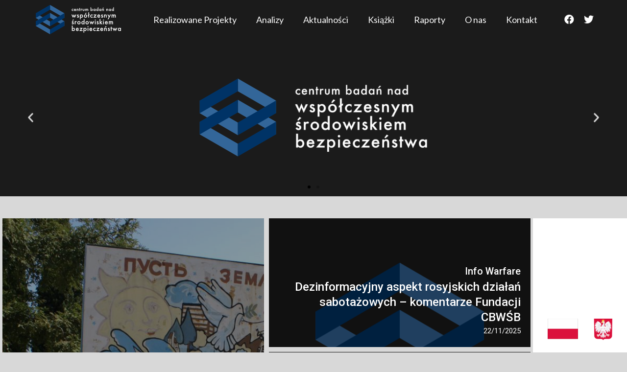

--- FILE ---
content_type: text/html; charset=UTF-8
request_url: https://infowarfare.pl/page/32/
body_size: 25239
content:
<!DOCTYPE html>
<html lang="pl-PL">
<head>
	<meta charset="UTF-8">
	<meta name="viewport" content="width=device-width, initial-scale=1.0, viewport-fit=cover" />		<meta name='robots' content='index, follow, max-image-preview:large, max-snippet:-1, max-video-preview:-1' />

	<!-- This site is optimized with the Yoast SEO plugin v24.9 - https://yoast.com/wordpress/plugins/seo/ -->
	<title>Strona Glowna - CBWSB</title><style id="rocket-critical-css">:root{--global--font-primary:var(--font-headings, -apple-system, BlinkMacSystemFont, "Segoe UI", Roboto, Oxygen-Sans, Ubuntu, Cantarell, "Helvetica Neue", sans-serif);--global--font-secondary:var(--font-base, -apple-system, BlinkMacSystemFont, "Segoe UI", Roboto, Oxygen-Sans, Ubuntu, Cantarell, "Helvetica Neue", sans-serif);--global--font-size-base:1.25rem;--global--font-size-xs:1rem;--global--font-size-sm:1.125rem;--global--font-size-md:1.25rem;--global--font-size-lg:1.5rem;--global--font-size-xl:2.25rem;--global--font-size-xxl:4rem;--global--font-size-xxxl:5rem;--global--font-size-page-title:var(--global--font-size-xxl);--global--letter-spacing:normal;--global--line-height-body:1.7;--global--line-height-heading:1.3;--global--line-height-page-title:1.1;--heading--font-family:var(--global--font-primary);--heading--font-size-h6:var(--global--font-size-xs);--heading--font-size-h5:var(--global--font-size-sm);--heading--font-size-h4:var(--global--font-size-lg);--heading--font-size-h3:calc(1.25 * var(--global--font-size-lg));--heading--font-size-h2:var(--global--font-size-xl);--heading--font-size-h1:var(--global--font-size-page-title);--heading--letter-spacing-h6:0.05em;--heading--letter-spacing-h5:0.05em;--heading--letter-spacing-h4:var(--global--letter-spacing);--heading--letter-spacing-h3:var(--global--letter-spacing);--heading--letter-spacing-h2:var(--global--letter-spacing);--heading--letter-spacing-h1:var(--global--letter-spacing);--heading--line-height-h6:var(--global--line-height-heading);--heading--line-height-h5:var(--global--line-height-heading);--heading--line-height-h4:var(--global--line-height-heading);--heading--line-height-h3:var(--global--line-height-heading);--heading--line-height-h2:var(--global--line-height-heading);--heading--line-height-h1:var(--global--line-height-page-title);--heading--font-weight:normal;--heading--font-weight-page-title:300;--heading--font-weight-strong:600;--latest-posts--title-font-family:var(--heading--font-family);--latest-posts--title-font-size:var(--heading--font-size-h3);--latest-posts--description-font-family:var(--global--font-secondary);--latest-posts--description-font-size:var(--global--font-size-sm);--list--font-family:var(--global--font-secondary);--definition-term--font-family:var(--global--font-primary);--global--color-black:#000;--global--color-dark-gray:#28303d;--global--color-gray:#39414d;--global--color-light-gray:#f0f0f0;--global--color-green:#d1e4dd;--global--color-blue:#d1dfe4;--global--color-purple:#d1d1e4;--global--color-red:#e4d1d1;--global--color-orange:#e4dad1;--global--color-yellow:#eeeadd;--global--color-white:#fff;--global--color-white-50:rgba(255, 255, 255, 0.5);--global--color-white-90:rgba(255, 255, 255, 0.9);--global--color-primary:var(--global--color-dark-gray);--global--color-secondary:var(--global--color-gray);--global--color-primary-hover:var(--global--color-primary);--global--color-background:var(--global--color-green);--global--color-border:var(--global--color-primary);--global--spacing-unit:20px;--global--spacing-measure:unset;--global--spacing-horizontal:25px;--global--spacing-vertical:30px;--global--elevation:1px 1px 3px 0 rgba(0, 0, 0, 0.2);--form--font-family:var(--global--font-secondary);--form--font-size:var(--global--font-size-sm);--form--line-height:var(--global--line-height-body);--form--color-text:var(--global--color-dark-gray);--form--color-ranged:var(--global--color-secondary);--form--label-weight:500;--form--border-color:var(--global--color-secondary);--form--border-width:3px;--form--border-radius:0;--form--spacing-unit:calc(0.5 * var(--global--spacing-unit));--cover--height:calc(15 * var(--global--spacing-vertical));--cover--color-foreground:var(--global--color-white);--cover--color-background:var(--global--color-black);--button--color-text:var(--global--color-background);--button--color-text-hover:var(--global--color-secondary);--button--color-text-active:var(--global--color-secondary);--button--color-background:var(--global--color-secondary);--button--color-background-active:var(--global--color-background);--button--font-family:var(--global--font-primary);--button--font-size:var(--global--font-size-base);--button--font-weight:500;--button--line-height:1.5;--button--border-width:3px;--button--border-radius:0;--button--padding-vertical:15px;--button--padding-horizontal:calc(2 * var(--button--padding-vertical));--entry-header--color:var(--global--color-primary);--entry-header--color-link:currentColor;--entry-header--color-hover:var(--global--color-primary-hover);--entry-header--color-focus:var(--global--color-secondary);--entry-header--font-size:var(--heading--font-size-h2);--entry-content--font-family:var(--global--font-secondary);--entry-author-bio--font-family:var(--heading--font-family);--entry-author-bio--font-size:var(--heading--font-size-h4);--branding--color-text:var(--global--color-primary);--branding--color-link:var(--global--color-primary);--branding--color-link-hover:var(--global--color-secondary);--branding--title--font-family:var(--global--font-primary);--branding--title--font-size:var(--global--font-size-lg);--branding--title--font-size-mobile:var(--heading--font-size-h4);--branding--title--font-weight:normal;--branding--title--text-transform:uppercase;--branding--description--font-family:var(--global--font-secondary);--branding--description--font-size:var(--global--font-size-sm);--branding--description--font-family:var(--global--font-secondary);--branding--logo--max-width:300px;--branding--logo--max-height:100px;--branding--logo--max-width-mobile:96px;--branding--logo--max-height-mobile:96px;--primary-nav--font-family:var(--global--font-secondary);--primary-nav--font-family-mobile:var(--global--font-primary);--primary-nav--font-size:var(--global--font-size-md);--primary-nav--font-size-sub-menu:var(--global--font-size-xs);--primary-nav--font-size-mobile:var(--global--font-size-sm);--primary-nav--font-size-sub-menu-mobile:var(--global--font-size-sm);--primary-nav--font-size-button:var(--global--font-size-xs);--primary-nav--font-style:normal;--primary-nav--font-style-sub-menu-mobile:normal;--primary-nav--font-weight:normal;--primary-nav--font-weight-button:500;--primary-nav--color-link:var(--global--color-primary);--primary-nav--color-link-hover:var(--global--color-primary-hover);--primary-nav--color-text:var(--global--color-primary);--primary-nav--padding:calc(0.66 * var(--global--spacing-unit));--primary-nav--border-color:var(--global--color-primary);--pagination--color-text:var(--global--color-primary);--pagination--color-link-hover:var(--global--color-primary-hover);--pagination--font-family:var(--global--font-secondary);--pagination--font-size:var(--global--font-size-lg);--pagination--font-weight:normal;--pagination--font-weight-strong:600;--footer--color-text:var(--global--color-primary);--footer--color-link:var(--global--color-primary);--footer--color-link-hover:var(--global--color-primary-hover);--footer--font-family:var(--global--font-primary);--footer--font-size:var(--global--font-size-sm);--pullquote--font-family:var(--global--font-primary);--pullquote--font-size:var(--heading--font-size-h3);--pullquote--font-style:normal;--pullquote--letter-spacing:var(--heading--letter-spacing-h4);--pullquote--line-height:var(--global--line-height-heading);--pullquote--border-width:3px;--pullquote--border-color:var(--global--color-primary);--pullquote--color-foreground:var(--global--color-primary);--pullquote--color-background:var(--global--color-background);--quote--font-family:var(--global--font-secondary);--quote--font-size:var(--global--font-size-md);--quote--font-size-large:var(--global--font-size-xl);--quote--font-style:normal;--quote--font-weight:700;--quote--font-weight-strong:bolder;--quote--font-style-large:normal;--quote--font-style-cite:normal;--quote--line-height:var(--global--line-height-body);--quote--line-height-large:1.35;--separator--border-color:var(--global--color-border);--separator--height:1px;--table--stripes-border-color:var(--global--color-light-gray);--table--stripes-background-color:var(--global--color-light-gray);--table--has-background-text-color:var(--global--color-dark-gray);--widget--line-height-list:1.9;--widget--line-height-title:1.4;--widget--font-weight-title:700;--widget--spacing-menu:calc(0.66 * var(--global--spacing-unit));--global--admin-bar--height:0px}@media only screen and (min-width:652px){:root{--global--font-size-xl:2.5rem;--global--font-size-xxl:6rem;--global--font-size-xxxl:9rem;--heading--font-size-h3:2rem;--heading--font-size-h2:3rem}}html{line-height:1.15;-webkit-text-size-adjust:100%}body{margin:0}a{background-color:transparent;text-decoration-thickness:1px}img{border-style:none}::-webkit-file-upload-button{-webkit-appearance:button;font:inherit}:root{--responsive--spacing-horizontal:calc(2 * var(--global--spacing-horizontal) * 0.6);--responsive--aligndefault-width:calc(100vw - var(--responsive--spacing-horizontal));--responsive--alignwide-width:calc(100vw - var(--responsive--spacing-horizontal));--responsive--alignfull-width:100%;--responsive--alignright-margin:var(--global--spacing-horizontal);--responsive--alignleft-margin:var(--global--spacing-horizontal)}@media only screen and (min-width:482px){:root{--responsive--aligndefault-width:min(calc(100vw - 4 * var(--global--spacing-horizontal)), 610px);--responsive--alignwide-width:calc(100vw - 4 * var(--global--spacing-horizontal));--responsive--alignright-margin:calc(0.5 * (100vw - var(--responsive--aligndefault-width)));--responsive--alignleft-margin:calc(0.5 * (100vw - var(--responsive--aligndefault-width)))}}@media only screen and (min-width:822px){:root{--responsive--aligndefault-width:min(calc(100vw - 8 * var(--global--spacing-horizontal)), 610px);--responsive--alignwide-width:min(calc(100vw - 8 * var(--global--spacing-horizontal)), 1240px)}}html,body,ul,li,h2{padding:0;margin:0;-moz-osx-font-smoothing:grayscale;-webkit-font-smoothing:antialiased}html{box-sizing:border-box;font-family:var(--global--font-secondary);line-height:var(--global--line-height-body)}*,*::before,*::after{box-sizing:inherit}body{font-size:var(--global--font-size-base);font-weight:normal;color:var(--global--color-primary);text-align:left;background-color:var(--global--color-background)}::-moz-placeholder{opacity:1}img{height:auto;max-width:100%;vertical-align:middle}i{font-style:italic}a{color:var(--wp--style--color--link, var(--global--color-primary));text-underline-offset:3px;text-decoration-skip-ink:all}h2{clear:both;font-family:var(--heading--font-family);font-weight:var(--heading--font-weight)}h2{font-size:var(--heading--font-size-h2);letter-spacing:var(--heading--letter-spacing-h2);line-height:var(--heading--line-height-h2)}ul{font-family:var(--list--font-family);margin:0;padding-left:calc(2 * var(--global--spacing-horizontal))}ul{list-style-type:disc}.screen-reader-text{border:0;clip:rect(1px,1px,1px,1px);-webkit-clip-path:inset(50%);clip-path:inset(50%);height:1px;margin:-1px;overflow:hidden;padding:0;position:absolute!important;width:1px;word-wrap:normal!important;word-break:normal}header *{max-width:var(--global--spacing-measure)}html,body,div,header,nav,section{max-width:none}@font-face{font-family:eicons;src:url(https://infowarfare.pl/wp-content/plugins/elementor/assets/lib/eicons/fonts/eicons.eot?5.10.0);src:url(https://infowarfare.pl/wp-content/plugins/elementor/assets/lib/eicons/fonts/eicons.eot?5.10.0#iefix) format("embedded-opentype"),url(https://infowarfare.pl/wp-content/plugins/elementor/assets/lib/eicons/fonts/eicons.woff2?5.10.0) format("woff2"),url(https://infowarfare.pl/wp-content/plugins/elementor/assets/lib/eicons/fonts/eicons.woff?5.10.0) format("woff"),url(https://infowarfare.pl/wp-content/plugins/elementor/assets/lib/eicons/fonts/eicons.ttf?5.10.0) format("truetype"),url(https://infowarfare.pl/wp-content/plugins/elementor/assets/lib/eicons/fonts/eicons.svg?5.10.0#eicon) format("svg");font-weight:400;font-style:normal}[class^=eicon]{display:inline-block;font-family:eicons;font-size:inherit;font-weight:400;font-style:normal;font-variant:normal;line-height:1;text-rendering:auto;-webkit-font-smoothing:antialiased;-moz-osx-font-smoothing:grayscale}.eicon-menu-bar:before{content:'\e816'}.eicon-chevron-right:before{content:'\e87d'}.eicon-chevron-left:before{content:'\e87e'}.elementor-column-gap-default>.elementor-row>.elementor-column>.elementor-element-populated{padding:10px}@media (max-width:767px){.elementor-column{width:100%}}.elementor-screen-only,.screen-reader-text{position:absolute;top:-10000em;width:1px;height:1px;margin:-1px;padding:0;overflow:hidden;clip:rect(0,0,0,0);border:0}.elementor{-webkit-hyphens:manual;-ms-hyphens:manual;hyphens:manual}.elementor *,.elementor :after,.elementor :before{-webkit-box-sizing:border-box;box-sizing:border-box}.elementor a{-webkit-box-shadow:none;box-shadow:none;text-decoration:none}.elementor img{height:auto;max-width:100%;border:none;-webkit-border-radius:0;border-radius:0;-webkit-box-shadow:none;box-shadow:none}:root{--page-title-display:block}.elementor-section{position:relative}.elementor-section .elementor-container{display:-webkit-box;display:-ms-flexbox;display:flex;margin-right:auto;margin-left:auto;position:relative}@media (max-width:1024px){.elementor-section .elementor-container{-ms-flex-wrap:wrap;flex-wrap:wrap}}.elementor-section.elementor-section-boxed>.elementor-container{max-width:1140px}.elementor-section.elementor-section-stretched{position:relative;width:100%}.elementor-row{width:100%;display:-webkit-box;display:-ms-flexbox;display:flex}@media (max-width:1024px){.elementor-row{-ms-flex-wrap:wrap;flex-wrap:wrap}}.elementor-widget-wrap{position:relative;width:100%;-ms-flex-wrap:wrap;flex-wrap:wrap;-ms-flex-line-pack:start;align-content:flex-start}.elementor:not(.elementor-bc-flex-widget) .elementor-widget-wrap{display:-webkit-box;display:-ms-flexbox;display:flex}.elementor-widget-wrap>.elementor-element{width:100%}.elementor-widget{position:relative}.elementor-column{min-height:1px}.elementor-column,.elementor-column-wrap{position:relative;display:-webkit-box;display:-ms-flexbox;display:flex}.elementor-column-wrap{width:100%}@media (min-width:768px){.elementor-column.elementor-col-33{width:33.333%}.elementor-column.elementor-col-100{width:100%}}@media (max-width:767px){.elementor-column{width:100%}}.elementor-grid{display:grid;grid-column-gap:var(--grid-column-gap);grid-row-gap:var(--grid-row-gap)}.elementor-grid .elementor-grid-item{min-width:0}.elementor-grid-0 .elementor-grid{display:inline-block;width:100%;word-spacing:var(--grid-column-gap);margin-bottom:calc(-1 * var(--grid-row-gap))}.elementor-grid-0 .elementor-grid .elementor-grid-item{display:inline-block;margin-bottom:var(--grid-row-gap);word-break:break-word}@media (min-width:1025px){#elementor-device-mode:after{content:"desktop"}}@media (min-width:768px) and (max-width:1024px){#elementor-device-mode:after{content:"tablet"}}@media (max-width:767px){#elementor-device-mode:after{content:"mobile"}}.elementor-icon{display:inline-block;line-height:1;color:#818a91;font-size:50px;text-align:center}.elementor-icon i{width:1em;height:1em;position:relative;display:block}.elementor-icon i:before{position:absolute;left:50%;-webkit-transform:translateX(-50%);-ms-transform:translateX(-50%);transform:translateX(-50%)}.elementor-widget-image{text-align:center}.elementor-widget-image .elementor-image>a{display:inline-block}.elementor-widget-image .elementor-image img{vertical-align:middle;display:inline-block}.elementor-widget-social-icons.elementor-grid-0 .elementor-widget-container{line-height:1;font-size:0}.elementor-widget-social-icons .elementor-grid{grid-column-gap:var(--grid-column-gap,5px);grid-row-gap:var(--grid-row-gap,5px);grid-template-columns:var(--grid-template-columns);-webkit-box-pack:var(--justify-content,center);-ms-flex-pack:var(--justify-content,center);justify-content:var(--justify-content,center);justify-items:var(--justify-content,center)}.elementor-icon.elementor-social-icon{font-size:var(--icon-size,25px);line-height:var(--icon-size,25px);width:calc(var(--icon-size, 25px) + (2 * var(--icon-padding, .5em)));height:calc(var(--icon-size, 25px) + (2 * var(--icon-padding, .5em)))}.elementor-social-icon{display:-webkit-inline-box;display:-ms-inline-flexbox;display:inline-flex;background-color:#818a91;-webkit-box-align:center;-ms-flex-align:center;align-items:center;-webkit-box-pack:center;-ms-flex-pack:center;justify-content:center;text-align:center}.elementor-social-icon i{color:#fff}.elementor-social-icon:last-child{margin:0}.elementor-social-icon-facebook{background-color:#3b5998}.elementor-social-icon-twitter{background-color:#1da1f2}.elementor-shape-rounded .elementor-icon.elementor-social-icon{-webkit-border-radius:10%;border-radius:10%}.swiper-container{margin-left:auto;margin-right:auto;position:relative;overflow:hidden;z-index:1}.swiper-wrapper{position:relative;width:100%;height:100%;z-index:1;display:-webkit-box;display:-ms-flexbox;display:flex;-webkit-box-sizing:content-box;box-sizing:content-box}.swiper-wrapper{-webkit-transform:translateZ(0);transform:translateZ(0)}.swiper-slide{-ms-flex-negative:0;flex-shrink:0;width:100%;height:100%;position:relative}.swiper-container .swiper-notification{position:absolute;left:0;top:0;opacity:0;z-index:-1000}.swiper-pagination{position:absolute;text-align:center;-webkit-transform:translateZ(0);transform:translateZ(0);z-index:10}.swiper-container-horizontal>.swiper-pagination-bullets{bottom:5px;left:0;width:100%}.swiper-pagination-bullet{width:6px;height:6px;display:inline-block;-webkit-border-radius:50%;border-radius:50%;background:#000;opacity:.2}.swiper-pagination-bullet-active{opacity:1}.swiper-container-horizontal>.swiper-pagination-bullets .swiper-pagination-bullet{margin:0 6px}.elementor-swiper{position:relative}.elementor-main-swiper{position:static}.elementor-swiper-button{position:absolute;display:-webkit-inline-box;display:-ms-inline-flexbox;display:inline-flex;z-index:1;font-size:25px;color:hsla(0,0%,93.3%,.9);top:50%;-webkit-transform:translate3d(0,-50%,1px);transform:translate3d(0,-50%,1px)}.elementor-swiper-button-prev{left:10px}.elementor-swiper-button-next{right:10px}@media (max-width:767px){.elementor .elementor-hidden-phone{display:none}}@media (min-width:768px) and (max-width:1024px){.elementor .elementor-hidden-tablet{display:none}}@media (min-width:1025px){.elementor .elementor-hidden-desktop{display:none}}.elementor-kit-16{--e-global-color-primary:#6EC1E4;--e-global-color-secondary:#54595F;--e-global-color-text:#7A7A7A;--e-global-color-accent:#61CE70;--e-global-color-9f6ac88:#6D6D6D;--e-global-color-1c2c87f:#424242;--e-global-color-9aa65be:#1B1B1B;--e-global-color-ed20c2f:#4EBAAA;--e-global-color-01b43c4:#005B4F;--e-global-color-bf79bb5:#FFFFFF;--e-global-color-dde978d:#D8D8D8;--e-global-color-8a193fd:#0B1F75;--e-global-color-46a8b9e:#056399;--e-global-typography-primary-font-family:"Lato";--e-global-typography-secondary-font-family:"Roboto";--e-global-typography-secondary-font-weight:300;--e-global-typography-text-font-family:"Roboto";--e-global-typography-text-font-weight:400;--e-global-typography-accent-font-family:"Roboto";--e-global-typography-accent-font-weight:500;background-color:var(--e-global-color-dde978d)}.elementor-section.elementor-section-boxed>.elementor-container{max-width:1200px}@media (max-width:1024px){.elementor-section.elementor-section-boxed>.elementor-container{max-width:1025px}}@media (max-width:767px){.elementor-section.elementor-section-boxed>.elementor-container{max-width:768px}}div[class*=' pp-'],div[class^=pp-]{-webkit-box-sizing:border-box;box-sizing:border-box}.clearfix:after{clear:both;content:"";font-size:0;height:0;display:block;visibility:hidden}.pp-media-background,.pp-media-overlay{position:absolute;top:0;left:0;right:0;bottom:0}.pp-media-background{background-color:rgba(0,0,0,.2);background-size:cover}.pp-tiled-posts{margin-left:-5px}.pp-tiled-posts a:before{bottom:0;content:'';display:block;height:100%;width:100%;position:absolute}.pp-tiled-posts-layout-2 .pp-tiled-post-2{margin-bottom:5px}.pp-tiled-posts-meta>span:not(:last-child):after{content:''}.pp-tiles-posts-left,.pp-tiles-posts-right{float:left;width:50%}.pp-tiled-post{float:left;height:535px;margin-bottom:5px;margin-left:5px;overflow:hidden;position:relative;width:calc(100% - 5px)}.pp-tiled-post-content{position:absolute;bottom:0;left:0;right:0}.pp-tiled-post-large{height:265px}.pp-tiled-post-content{padding:20px}.pp-tiled-posts .pp-tiled-post-title{color:#fff;font-size:24px;margin:0}.swiper-container .swiper-slide{text-align:center}.swiper-pagination-bullet{outline:0}.pp-posts-pagination .page-numbers,.pp-posts-pagination a{display:inline-block}.pp-posts-infinite-scroll .pp-posts-pagination-wrap{display:none}.pp-posts-loader{width:46px;height:46px}.pp-posts-loader{display:none;margin-left:auto;margin-right:auto}.pp-posts-loader:after{content:" ";display:block;width:100%;height:100%;margin:1px;border-radius:50%;border:5px solid #fff;border-color:#000 transparent #000 transparent;-webkit-animation:pp-loader-dual-ring 1.2s linear infinite;animation:pp-loader-dual-ring 1.2s linear infinite}@-webkit-keyframes pp-loader-dual-ring{0%{-webkit-transform:rotate(0);transform:rotate(0)}100%{-webkit-transform:rotate(360deg);transform:rotate(360deg)}}@keyframes pp-loader-dual-ring{0%{-webkit-transform:rotate(0);transform:rotate(0)}100%{-webkit-transform:rotate(360deg);transform:rotate(360deg)}}@media only screen and (max-width:767px){.pp-tiled-posts{margin-left:0!important}.pp-tiled-posts .pp-tiled-post,.pp-tiled-posts .pp-tiled-post-1,.pp-tiled-posts .pp-tiled-post-large,.pp-tiled-posts .pp-tiles-posts-right,.pp-tiles-posts-left{width:100%!important}.pp-tiled-posts .pp-tiled-post{margin-left:0!important}}.elementor-slides .swiper-slide-bg{-webkit-background-size:cover;background-size:cover;background-position:50%;background-repeat:no-repeat;min-width:100%;min-height:100%}.elementor-slides .swiper-slide-inner{background-repeat:no-repeat;background-position:50%;position:absolute;top:0;left:0;bottom:0;right:0;padding:50px;margin:auto}.elementor-slides .swiper-slide-inner{color:#fff;display:-webkit-box;display:-ms-flexbox;display:flex}.elementor--v-position-middle .swiper-slide-inner{-webkit-box-align:center;-ms-flex-align:center;align-items:center}.elementor--h-position-center .swiper-slide-inner{-webkit-box-pack:center;-ms-flex-pack:center;justify-content:center}@media (max-width:767px){.elementor-slides .swiper-slide-inner{padding:30px}}.swiper-pagination-bullets{color:#fff}.swiper-slide{border-style:solid;border-width:0;overflow:hidden}.swiper-slide a{display:inline}.elementor-item:after,.elementor-item:before{display:block;position:absolute}.elementor-item:not(:hover):not(:focus):not(.elementor-item-active):not(.highlighted):after,.elementor-item:not(:hover):not(:focus):not(.elementor-item-active):not(.highlighted):before{opacity:0}.e--pointer-underline .elementor-item:after,.e--pointer-underline .elementor-item:before{height:3px;width:100%;left:0;background-color:#55595c;z-index:2}.e--pointer-underline .elementor-item:after{content:"";bottom:0}.elementor-nav-menu--main .elementor-nav-menu a{padding:13px 20px}.elementor-nav-menu--layout-horizontal{display:-webkit-box;display:-ms-flexbox;display:flex}.elementor-nav-menu--layout-horizontal .elementor-nav-menu{display:-webkit-box;display:-ms-flexbox;display:flex;-ms-flex-wrap:wrap;flex-wrap:wrap}.elementor-nav-menu--layout-horizontal .elementor-nav-menu a{white-space:nowrap}.elementor-nav-menu__align-right .elementor-nav-menu{margin-left:auto;-webkit-box-pack:end;-ms-flex-pack:end;justify-content:flex-end}.elementor-widget-nav-menu .elementor-widget-container{display:-webkit-box;display:-ms-flexbox;display:flex;-webkit-box-orient:vertical;-webkit-box-direction:normal;-ms-flex-direction:column;flex-direction:column}.elementor-nav-menu{position:relative;z-index:2}.elementor-nav-menu:after{content:"\00a0";display:block;height:0;font:0/0 serif;clear:both;visibility:hidden;overflow:hidden}.elementor-nav-menu,.elementor-nav-menu li{display:block;list-style:none;margin:0;padding:0;line-height:normal}.elementor-nav-menu a,.elementor-nav-menu li{position:relative}.elementor-nav-menu li{border-width:0}.elementor-nav-menu a{display:-webkit-box;display:-ms-flexbox;display:flex;-webkit-box-align:center;-ms-flex-align:center;align-items:center}.elementor-nav-menu a{padding:10px 20px;line-height:20px}.elementor-menu-toggle{display:-webkit-box;display:-ms-flexbox;display:flex;-webkit-box-align:center;-ms-flex-align:center;align-items:center;-webkit-box-pack:center;-ms-flex-pack:center;justify-content:center;font-size:22px;padding:.25em;border:0 solid;border-radius:3px;background-color:rgba(0,0,0,.05);color:#494c4f}.elementor-nav-menu--dropdown{background-color:#fff;font-size:13px}.elementor-nav-menu--dropdown.elementor-nav-menu__container{margin-top:10px;-webkit-transform-origin:top;-ms-transform-origin:top;transform-origin:top;overflow:auto}.elementor-nav-menu--dropdown a{color:#494c4f;-webkit-box-pack:justify;-ms-flex-pack:justify;justify-content:space-between}.elementor-nav-menu--toggle .elementor-menu-toggle:not(.elementor-active)+.elementor-nav-menu__container{-webkit-transform:scaleY(0);-ms-transform:scaleY(0);transform:scaleY(0);max-height:0}@media (min-width:1025px){.elementor-nav-menu--dropdown-tablet .elementor-menu-toggle,.elementor-nav-menu--dropdown-tablet .elementor-nav-menu--dropdown{display:none}}@media (max-width:1024px){.elementor-nav-menu--dropdown-tablet .elementor-nav-menu--main{display:none}}.elementor-location-header:before{content:"";display:table;clear:both}.elementor-sticky--active{z-index:99}.fab{-moz-osx-font-smoothing:grayscale;-webkit-font-smoothing:antialiased;display:inline-block;font-style:normal;font-variant:normal;text-rendering:auto;line-height:1}.fa-facebook:before{content:"\f09a"}.fa-twitter:before{content:"\f099"}@font-face{font-family:"Font Awesome 5 Brands";font-style:normal;font-weight:400;font-display:block;src:url(https://infowarfare.pl/wp-content/plugins/elementor/assets/lib/font-awesome/webfonts/fa-brands-400.eot);src:url(https://infowarfare.pl/wp-content/plugins/elementor/assets/lib/font-awesome/webfonts/fa-brands-400.eot?#iefix) format("embedded-opentype"),url(https://infowarfare.pl/wp-content/plugins/elementor/assets/lib/font-awesome/webfonts/fa-brands-400.woff2) format("woff2"),url(https://infowarfare.pl/wp-content/plugins/elementor/assets/lib/font-awesome/webfonts/fa-brands-400.woff) format("woff"),url(https://infowarfare.pl/wp-content/plugins/elementor/assets/lib/font-awesome/webfonts/fa-brands-400.ttf) format("truetype"),url(https://infowarfare.pl/wp-content/plugins/elementor/assets/lib/font-awesome/webfonts/fa-brands-400.svg#fontawesome) format("svg")}.fab{font-family:"Font Awesome 5 Brands"}.fab{font-weight:400}.elementor-widget-pp-tiled-posts .pp-tiled-post-title{font-family:var(--e-global-typography-accent-font-family),Sans-serif;font-weight:var(--e-global-typography-accent-font-weight)}.elementor-widget-pp-tiled-posts .pp-post-categories{font-family:var(--e-global-typography-accent-font-family),Sans-serif;font-weight:var(--e-global-typography-accent-font-weight)}.elementor-widget-pp-tiled-posts .pp-tiled-posts-meta{font-family:var(--e-global-typography-accent-font-family),Sans-serif;font-weight:var(--e-global-typography-accent-font-weight)}.elementor-widget-pp-posts .pp-posts-pagination .page-numbers,.elementor-widget-pp-posts .pp-posts-pagination a{font-family:var(--e-global-typography-secondary-font-family),Sans-serif;font-weight:var(--e-global-typography-secondary-font-weight)}.elementor-widget-nav-menu .elementor-nav-menu .elementor-item{font-family:var(--e-global-typography-primary-font-family),Sans-serif}.elementor-widget-nav-menu .elementor-nav-menu--main .elementor-item{color:var(--e-global-color-text)}.elementor-widget-nav-menu .elementor-nav-menu--main:not(.e--pointer-framed) .elementor-item:before,.elementor-widget-nav-menu .elementor-nav-menu--main:not(.e--pointer-framed) .elementor-item:after{background-color:var(--e-global-color-accent)}.elementor-widget-nav-menu .elementor-nav-menu--dropdown .elementor-item{font-family:var(--e-global-typography-accent-font-family),Sans-serif;font-weight:var(--e-global-typography-accent-font-weight)}.elementor-23 .elementor-element.elementor-element-59a90b0d:not(.elementor-motion-effects-element-type-background){background-color:#1B1B1B}.elementor-23 .elementor-element.elementor-element-1f21d42f.elementor-column.elementor-element[data-element_type="column"]>.elementor-column-wrap.elementor-element-populated>.elementor-widget-wrap{align-content:center;align-items:center}.elementor-23 .elementor-element.elementor-element-1f21d42f.elementor-column>.elementor-column-wrap>.elementor-widget-wrap{justify-content:center}.elementor-23 .elementor-element.elementor-element-1f21d42f>.elementor-element-populated{margin:0px 0px 0px 0px;padding:0px 0px 0px 0px}.elementor-23 .elementor-element.elementor-element-bcace99>.elementor-widget-container{margin:10px 0px 10px 5px}.elementor-23 .elementor-element.elementor-element-37df3d5.elementor-column.elementor-element[data-element_type="column"]>.elementor-column-wrap.elementor-element-populated>.elementor-widget-wrap{align-content:center;align-items:center}.elementor-23 .elementor-element.elementor-element-ac66a26 .elementor-menu-toggle{margin:0 auto}.elementor-23 .elementor-element.elementor-element-ac66a26 .elementor-nav-menu .elementor-item{font-size:18px;font-weight:500}.elementor-23 .elementor-element.elementor-element-ac66a26 .elementor-nav-menu--main .elementor-item{color:#FFFFFF}.elementor-23 .elementor-element.elementor-element-ac66a26 .elementor-nav-menu--main:not(.e--pointer-framed) .elementor-item:before,.elementor-23 .elementor-element.elementor-element-ac66a26 .elementor-nav-menu--main:not(.e--pointer-framed) .elementor-item:after{background-color:var(--e-global-color-46a8b9e)}.elementor-23 .elementor-element.elementor-element-ac66a26 .elementor-nav-menu--dropdown{background-color:var(--e-global-color-9aa65be)}.elementor-23 .elementor-element.elementor-element-7cf2cdc0.elementor-column.elementor-element[data-element_type="column"]>.elementor-column-wrap.elementor-element-populated>.elementor-widget-wrap{align-content:center;align-items:center}.elementor-23 .elementor-element.elementor-element-f581298 .elementor-repeater-item-9bf3946.elementor-social-icon{background-color:#02010100}.elementor-23 .elementor-element.elementor-element-f581298 .elementor-repeater-item-9bf3946.elementor-social-icon i{color:var(--e-global-color-bf79bb5)}.elementor-23 .elementor-element.elementor-element-f581298 .elementor-repeater-item-8f80d47.elementor-social-icon{background-color:#02010100}.elementor-23 .elementor-element.elementor-element-f581298 .elementor-repeater-item-8f80d47.elementor-social-icon i{color:#FFFFFF}.elementor-23 .elementor-element.elementor-element-f581298{--grid-template-columns:repeat(0, auto);--icon-size:20px;--grid-column-gap:0px;--grid-row-gap:0px}.elementor-23 .elementor-element.elementor-element-f581298 .elementor-widget-container{text-align:right}.elementor-23 .elementor-element.elementor-element-f581298 .elementor-social-icon{background-color:#FFFFFF}@media (max-width:1024px){.elementor-23 .elementor-element.elementor-element-1f21d42f.elementor-column.elementor-element[data-element_type="column"]>.elementor-column-wrap.elementor-element-populated>.elementor-widget-wrap{align-content:center;align-items:center}.elementor-23 .elementor-element.elementor-element-1f21d42f.elementor-column>.elementor-column-wrap>.elementor-widget-wrap{justify-content:center}.elementor-23 .elementor-element.elementor-element-1f21d42f>.elementor-element-populated{margin:0px 0px 0px 0px}}@media (min-width:768px){.elementor-23 .elementor-element.elementor-element-1f21d42f{width:19.558%}.elementor-23 .elementor-element.elementor-element-37df3d5{width:70.8%}.elementor-23 .elementor-element.elementor-element-7cf2cdc0{width:8.974%}}@media (max-width:767px){.elementor-23 .elementor-element.elementor-element-1f21d42f{width:25%}.elementor-23 .elementor-element.elementor-element-bcace99{text-align:center}.elementor-23 .elementor-element.elementor-element-bcace99>.elementor-widget-container{padding:0px 0px 0px 0px}.elementor-23 .elementor-element.elementor-element-37df3d5{width:55%}.elementor-23 .elementor-element.elementor-element-37df3d5>.elementor-element-populated{padding:0px 0px 0px 0px}.elementor-23 .elementor-element.elementor-element-7cf2cdc0{width:20%}.elementor-23 .elementor-element.elementor-element-7cf2cdc0.elementor-column>.elementor-column-wrap>.elementor-widget-wrap{justify-content:center}.elementor-23 .elementor-element.elementor-element-7cf2cdc0>.elementor-element-populated{padding:0px 0px 0px 0px}.elementor-23 .elementor-element.elementor-element-f581298{--icon-size:17px}.elementor-23 .elementor-element.elementor-element-f581298>.elementor-widget-container{margin:0px 0px 0px 0px;padding:0px 0px 0px 0px}}.elementor-162 .elementor-element.elementor-element-5c188449:not(.elementor-motion-effects-element-type-background){background-color:#1B1B1B}.elementor-162 .elementor-element.elementor-element-5c188449{margin-top:0px;margin-bottom:0px}.elementor-162 .elementor-element.elementor-element-65e0c3ea>.elementor-element-populated{margin:0px 0px 0px 0px;padding:0px 0px 0px 0px}.elementor-162 .elementor-element.elementor-element-563440dd .elementor-repeater-item-ffd83b3 .swiper-slide-bg{background-color:#1B1B1B;background-image:url(https://infowarfare.pl/wp-content/uploads/2021/03/smaller_slider-1.png);background-size:contain}.elementor-162 .elementor-element.elementor-element-563440dd .elementor-repeater-item-190d67c .swiper-slide-bg{background-color:var(--e-global-color-9aa65be);background-image:url(https://infowarfare.pl/wp-content/uploads/2021/03/baner_pw-1.png);background-size:cover}.elementor-162 .elementor-element.elementor-element-563440dd .elementor-repeater-item-190d67c .swiper-slide-contents{margin-left:auto}.elementor-162 .elementor-element.elementor-element-563440dd .elementor-repeater-item-190d67c .swiper-slide-inner{align-items:center;text-align:right}.elementor-162 .elementor-element.elementor-element-563440dd .swiper-slide{height:320px}.elementor-162 .elementor-element.elementor-element-563440dd .swiper-slide-contents{max-width:60%}.elementor-162 .elementor-element.elementor-element-563440dd .swiper-slide-inner{padding:0px 50px 0px 50px;text-align:center}.elementor-162 .elementor-element.elementor-element-563440dd>.elementor-widget-container{margin:0px 0px 0px 0px;padding:0px 0px 0px 0px}.elementor-162 .elementor-element.elementor-element-c5ca2ec:not(.elementor-motion-effects-element-type-background){background-color:#1B1B1B}.elementor-162 .elementor-element.elementor-element-c5ca2ec{margin-top:0px;margin-bottom:0px;padding:0px 0px 0px 0px}.elementor-162 .elementor-element.elementor-element-47c8c80>.elementor-element-populated{margin:0px 0px 0px 0px;padding:0px 0px 0px 0px}.elementor-162 .elementor-element.elementor-element-a69aee4 .elementor-repeater-item-ffd83b3 .swiper-slide-bg{background-color:var(--e-global-color-9aa65be);background-image:url(https://infowarfare.pl/wp-content/uploads/2021/03/smaller_slider-1.png);background-size:cover}.elementor-162 .elementor-element.elementor-element-a69aee4 .elementor-repeater-item-190d67c .swiper-slide-bg{background-color:var(--e-global-color-9aa65be);background-image:url(https://infowarfare.pl/wp-content/uploads/2021/03/iw_mobile-1.png);background-size:contain}.elementor-162 .elementor-element.elementor-element-a69aee4 .swiper-slide{height:500px}.elementor-162 .elementor-element.elementor-element-a69aee4 .swiper-slide-contents{max-width:66%}.elementor-162 .elementor-element.elementor-element-a69aee4 .swiper-slide-inner{text-align:center}.elementor-162 .elementor-element.elementor-element-5364579b:not(.elementor-motion-effects-element-type-background){background-color:var(--e-global-color-dde978d)}.elementor-162 .elementor-element.elementor-element-5364579b{padding:45px 0px 0px 0px}.elementor-162 .elementor-element.elementor-element-2ca7166a>.elementor-element-populated{padding:0px 5px 0px 5px}.elementor-162 .elementor-element.elementor-element-d1c1ebc .pp-tiled-post-content{text-align:right}.elementor-162 .elementor-element.elementor-element-d1c1ebc .pp-tiled-posts-meta>span:not(:last-child):after{content:"-"}.elementor-162 .elementor-element.elementor-element-d1c1ebc .pp-tiled-post{height:535px;margin-bottom:10px}.elementor-162 .elementor-element.elementor-element-d1c1ebc .pp-tiled-post-large{height:calc((535px - 10px)/2)}.elementor-162 .elementor-element.elementor-element-d1c1ebc .pp-tiled-posts{margin-left:-10px}.elementor-162 .elementor-element.elementor-element-d1c1ebc .pp-tiled-post{margin-left:10px;width:calc(100% - 10px)}.elementor-162 .elementor-element.elementor-element-d1c1ebc .pp-post-categories{color:#fff}.elementor-162 .elementor-element.elementor-element-d1c1ebc .pp-tiled-posts-meta{color:#fff}.elementor-162 .elementor-element.elementor-element-d1c1ebc .pp-tiled-post-overlay{background-color:#00000061;opacity:1}.elementor-162 .elementor-element.elementor-element-d1c1ebc>.elementor-widget-container{padding:0px 0px 0px 0px}.elementor-162 .elementor-element.elementor-element-ce98a0a .pp-posts-pagination-wrap{text-align:center}.elementor-162 .elementor-element.elementor-element-ce98a0a .pp-posts-loader{width:46px;height:46px}@media (max-width:767px){.elementor-162 .elementor-element.elementor-element-a69aee4 .swiper-slide{height:230px}.elementor-162 .elementor-element.elementor-element-a69aee4>.elementor-widget-container{padding:0px 10px 0px 0px}.elementor-162 .elementor-element.elementor-element-5364579b{padding:15px 0px 15px 0px}.elementor-162 .elementor-element.elementor-element-d1c1ebc .pp-tiled-post{height:calc((430px - 10px)/2);margin-bottom:10px}.elementor-162 .elementor-element.elementor-element-d1c1ebc .pp-tiled-post-large{height:calc((430px - 10px)/2)}}img{height:100%!important}.fab{-moz-osx-font-smoothing:grayscale;-webkit-font-smoothing:antialiased;display:inline-block;font-style:normal;font-variant:normal;text-rendering:auto;line-height:1}.fa-facebook:before{content:"\f09a"}.fa-twitter:before{content:"\f099"}@font-face{font-family:"Font Awesome 5 Brands";font-style:normal;font-weight:400;font-display:block;src:url(https://infowarfare.pl/wp-content/plugins/elementor/assets/lib/font-awesome/webfonts/fa-brands-400.eot);src:url(https://infowarfare.pl/wp-content/plugins/elementor/assets/lib/font-awesome/webfonts/fa-brands-400.eot?#iefix) format("embedded-opentype"),url(https://infowarfare.pl/wp-content/plugins/elementor/assets/lib/font-awesome/webfonts/fa-brands-400.woff2) format("woff2"),url(https://infowarfare.pl/wp-content/plugins/elementor/assets/lib/font-awesome/webfonts/fa-brands-400.woff) format("woff"),url(https://infowarfare.pl/wp-content/plugins/elementor/assets/lib/font-awesome/webfonts/fa-brands-400.ttf) format("truetype"),url(https://infowarfare.pl/wp-content/plugins/elementor/assets/lib/font-awesome/webfonts/fa-brands-400.svg#fontawesome) format("svg")}.fab{font-family:"Font Awesome 5 Brands";font-weight:400}</style>
	<meta name="description" content="Analizy i komentarze dot. bieżących zjawisk z zakresu bezpieczeństwa. Współczesne zagrożenia militarne, wojna informacyjna, aktywność Federacji Rosyjskiej w regionie." />
	<link rel="canonical" href="https://infowarfare.pl/" />
	<meta property="og:locale" content="pl_PL" />
	<meta property="og:type" content="website" />
	<meta property="og:title" content="Strona Glowna - CBWSB" />
	<meta property="og:description" content="Analizy i komentarze dot. bieżących zjawisk z zakresu bezpieczeństwa. Współczesne zagrożenia militarne, wojna informacyjna, aktywność Federacji Rosyjskiej w regionie." />
	<meta property="og:url" content="https://infowarfare.pl/" />
	<meta property="og:site_name" content="CBWSB" />
	<meta property="article:publisher" content="https://www.facebook.com/InfoWarfarePL/" />
	<meta property="article:modified_time" content="2021-03-27T17:18:14+00:00" />
	<meta property="og:image" content="https://infowarfare.pl/wp-content/uploads/2021/03/165450422_3750707731630905_8237721426686874308_n.png" />
	<meta property="og:image:width" content="1200" />
	<meta property="og:image:height" content="628" />
	<meta property="og:image:type" content="image/png" />
	<meta name="twitter:card" content="summary_large_image" />
	<meta name="twitter:site" content="@mic_marek" />
	<script type="application/ld+json" class="yoast-schema-graph">{"@context":"https://schema.org","@graph":[{"@type":"WebPage","@id":"https://infowarfare.pl/","url":"https://infowarfare.pl/","name":"Strona Glowna - CBWSB","isPartOf":{"@id":"https://infowarfare.pl/#website"},"about":{"@id":"https://infowarfare.pl/#organization"},"primaryImageOfPage":{"@id":"https://infowarfare.pl/#primaryimage"},"image":{"@id":"https://infowarfare.pl/#primaryimage"},"thumbnailUrl":"https://infowarfare.pl/wp-content/uploads/2021/03/165450422_3750707731630905_8237721426686874308_n.png","datePublished":"2021-03-07T11:06:37+00:00","dateModified":"2021-03-27T17:18:14+00:00","description":"Analizy i komentarze dot. bieżących zjawisk z zakresu bezpieczeństwa. Współczesne zagrożenia militarne, wojna informacyjna, aktywność Federacji Rosyjskiej w regionie.","breadcrumb":{"@id":"https://infowarfare.pl/#breadcrumb"},"inLanguage":"pl-PL","potentialAction":[{"@type":"ReadAction","target":["https://infowarfare.pl/"]}]},{"@type":"ImageObject","inLanguage":"pl-PL","@id":"https://infowarfare.pl/#primaryimage","url":"https://infowarfare.pl/wp-content/uploads/2021/03/165450422_3750707731630905_8237721426686874308_n.png","contentUrl":"https://infowarfare.pl/wp-content/uploads/2021/03/165450422_3750707731630905_8237721426686874308_n.png","width":1200,"height":628},{"@type":"BreadcrumbList","@id":"https://infowarfare.pl/#breadcrumb","itemListElement":[{"@type":"ListItem","position":1,"name":"Strona główna"}]},{"@type":"WebSite","@id":"https://infowarfare.pl/#website","url":"https://infowarfare.pl/","name":"CBWSB","description":"Centrum Badań nad Współczesnym Środowiskiem Bezpieczeństwa","publisher":{"@id":"https://infowarfare.pl/#organization"},"potentialAction":[{"@type":"SearchAction","target":{"@type":"EntryPoint","urlTemplate":"https://infowarfare.pl/?s={search_term_string}"},"query-input":{"@type":"PropertyValueSpecification","valueRequired":true,"valueName":"search_term_string"}}],"inLanguage":"pl-PL"},{"@type":"Organization","@id":"https://infowarfare.pl/#organization","name":"Centrum Badań nad Współczesnym Środowiskiem Bezpieczeństwa","url":"https://infowarfare.pl/","logo":{"@type":"ImageObject","inLanguage":"pl-PL","@id":"https://infowarfare.pl/#/schema/logo/image/","url":"https://infowarfare.pl/wp-content/uploads/2021/03/logo_w_white.png","contentUrl":"https://infowarfare.pl/wp-content/uploads/2021/03/logo_w_white.png","width":174,"height":60,"caption":"Centrum Badań nad Współczesnym Środowiskiem Bezpieczeństwa"},"image":{"@id":"https://infowarfare.pl/#/schema/logo/image/"},"sameAs":["https://www.facebook.com/InfoWarfarePL/","https://x.com/mic_marek"]}]}</script>
	<!-- / Yoast SEO plugin. -->


<link href='https://fonts.gstatic.com' crossorigin rel='preconnect' />
<link rel="alternate" type="application/rss+xml" title="CBWSB &raquo; Kanał z wpisami" href="https://infowarfare.pl/feed/" />
<link rel="alternate" type="application/rss+xml" title="CBWSB &raquo; Kanał z komentarzami" href="https://infowarfare.pl/comments/feed/" />
<style id='wp-img-auto-sizes-contain-inline-css'>
img:is([sizes=auto i],[sizes^="auto," i]){contain-intrinsic-size:3000px 1500px}
/*# sourceURL=wp-img-auto-sizes-contain-inline-css */
</style>
<style id='wp-emoji-styles-inline-css'>

	img.wp-smiley, img.emoji {
		display: inline !important;
		border: none !important;
		box-shadow: none !important;
		height: 1em !important;
		width: 1em !important;
		margin: 0 0.07em !important;
		vertical-align: -0.1em !important;
		background: none !important;
		padding: 0 !important;
	}
/*# sourceURL=wp-emoji-styles-inline-css */
</style>
<style id='wp-block-library-inline-css'>
:root{--wp-block-synced-color:#7a00df;--wp-block-synced-color--rgb:122,0,223;--wp-bound-block-color:var(--wp-block-synced-color);--wp-editor-canvas-background:#ddd;--wp-admin-theme-color:#007cba;--wp-admin-theme-color--rgb:0,124,186;--wp-admin-theme-color-darker-10:#006ba1;--wp-admin-theme-color-darker-10--rgb:0,107,160.5;--wp-admin-theme-color-darker-20:#005a87;--wp-admin-theme-color-darker-20--rgb:0,90,135;--wp-admin-border-width-focus:2px}@media (min-resolution:192dpi){:root{--wp-admin-border-width-focus:1.5px}}.wp-element-button{cursor:pointer}:root .has-very-light-gray-background-color{background-color:#eee}:root .has-very-dark-gray-background-color{background-color:#313131}:root .has-very-light-gray-color{color:#eee}:root .has-very-dark-gray-color{color:#313131}:root .has-vivid-green-cyan-to-vivid-cyan-blue-gradient-background{background:linear-gradient(135deg,#00d084,#0693e3)}:root .has-purple-crush-gradient-background{background:linear-gradient(135deg,#34e2e4,#4721fb 50%,#ab1dfe)}:root .has-hazy-dawn-gradient-background{background:linear-gradient(135deg,#faaca8,#dad0ec)}:root .has-subdued-olive-gradient-background{background:linear-gradient(135deg,#fafae1,#67a671)}:root .has-atomic-cream-gradient-background{background:linear-gradient(135deg,#fdd79a,#004a59)}:root .has-nightshade-gradient-background{background:linear-gradient(135deg,#330968,#31cdcf)}:root .has-midnight-gradient-background{background:linear-gradient(135deg,#020381,#2874fc)}:root{--wp--preset--font-size--normal:16px;--wp--preset--font-size--huge:42px}.has-regular-font-size{font-size:1em}.has-larger-font-size{font-size:2.625em}.has-normal-font-size{font-size:var(--wp--preset--font-size--normal)}.has-huge-font-size{font-size:var(--wp--preset--font-size--huge)}.has-text-align-center{text-align:center}.has-text-align-left{text-align:left}.has-text-align-right{text-align:right}.has-fit-text{white-space:nowrap!important}#end-resizable-editor-section{display:none}.aligncenter{clear:both}.items-justified-left{justify-content:flex-start}.items-justified-center{justify-content:center}.items-justified-right{justify-content:flex-end}.items-justified-space-between{justify-content:space-between}.screen-reader-text{border:0;clip-path:inset(50%);height:1px;margin:-1px;overflow:hidden;padding:0;position:absolute;width:1px;word-wrap:normal!important}.screen-reader-text:focus{background-color:#ddd;clip-path:none;color:#444;display:block;font-size:1em;height:auto;left:5px;line-height:normal;padding:15px 23px 14px;text-decoration:none;top:5px;width:auto;z-index:100000}html :where(.has-border-color){border-style:solid}html :where([style*=border-top-color]){border-top-style:solid}html :where([style*=border-right-color]){border-right-style:solid}html :where([style*=border-bottom-color]){border-bottom-style:solid}html :where([style*=border-left-color]){border-left-style:solid}html :where([style*=border-width]){border-style:solid}html :where([style*=border-top-width]){border-top-style:solid}html :where([style*=border-right-width]){border-right-style:solid}html :where([style*=border-bottom-width]){border-bottom-style:solid}html :where([style*=border-left-width]){border-left-style:solid}html :where(img[class*=wp-image-]){height:auto;max-width:100%}:where(figure){margin:0 0 1em}html :where(.is-position-sticky){--wp-admin--admin-bar--position-offset:var(--wp-admin--admin-bar--height,0px)}@media screen and (max-width:600px){html :where(.is-position-sticky){--wp-admin--admin-bar--position-offset:0px}}

/*# sourceURL=wp-block-library-inline-css */
</style>
<style id='classic-theme-styles-inline-css'>
/*! This file is auto-generated */
.wp-block-button__link{color:#fff;background-color:#32373c;border-radius:9999px;box-shadow:none;text-decoration:none;padding:calc(.667em + 2px) calc(1.333em + 2px);font-size:1.125em}.wp-block-file__button{background:#32373c;color:#fff;text-decoration:none}
/*# sourceURL=/wp-includes/css/classic-themes.min.css */
</style>
<link data-minify="1" rel='preload'  href='https://infowarfare.pl/wp-content/cache/min/1/wp-content/themes/twentytwentyone/style-d4d8012315a58a0ab31eaa086c886598.css' data-rocket-async="style" as="style" onload="this.onload=null;this.rel='stylesheet'" media='all' />
<link rel='preload'  href='https://infowarfare.pl/wp-content/themes/twentytwentyone/assets/css/print.css?ver=1.2' data-rocket-async="style" as="style" onload="this.onload=null;this.rel='stylesheet'" media='print' />
<link data-minify="1" rel='preload'  href='https://infowarfare.pl/wp-content/cache/min/1/wp-content/plugins/elementor/assets/lib/eicons/css/elementor-icons.min-2b8a78be53f4ac182543857a5c266d6c.css' data-rocket-async="style" as="style" onload="this.onload=null;this.rel='stylesheet'" media='all' />
<link rel='preload'  href='https://infowarfare.pl/wp-content/plugins/elementor/assets/lib/animations/animations.min.css?ver=3.1.1' data-rocket-async="style" as="style" onload="this.onload=null;this.rel='stylesheet'" media='all' />
<link rel='preload'  href='https://infowarfare.pl/wp-content/plugins/elementor/assets/css/frontend-legacy.min.css?ver=3.1.1' data-rocket-async="style" as="style" onload="this.onload=null;this.rel='stylesheet'" media='all' />
<link rel='preload'  href='https://infowarfare.pl/wp-content/plugins/elementor/assets/css/frontend.min.css?ver=3.1.1' data-rocket-async="style" as="style" onload="this.onload=null;this.rel='stylesheet'" media='all' />
<link data-minify="1" rel='preload'  href='https://infowarfare.pl/wp-content/cache/min/1/wp-content/uploads/elementor/css/post-16-352efa526cb3b129c798ddbb55efddbc.css' data-rocket-async="style" as="style" onload="this.onload=null;this.rel='stylesheet'" media='all' />
<link rel='preload'  href='https://infowarfare.pl/wp-content/plugins/powerpack-elements/assets/css/min/frontend.min.css?ver=2.2.7' data-rocket-async="style" as="style" onload="this.onload=null;this.rel='stylesheet'" media='all' />
<link rel='preload'  href='https://infowarfare.pl/wp-content/plugins/elementor-pro/assets/css/frontend.min.css?ver=3.1.0' data-rocket-async="style" as="style" onload="this.onload=null;this.rel='stylesheet'" media='all' />
<link data-minify="1" rel='preload'  href='https://infowarfare.pl/wp-content/cache/min/1/wp-content/plugins/elementor/assets/lib/font-awesome/css/all.min-6925b57ac201d97fc45e428ababd7c81.css' data-rocket-async="style" as="style" onload="this.onload=null;this.rel='stylesheet'" media='all' />
<link rel='preload'  href='https://infowarfare.pl/wp-content/plugins/elementor/assets/lib/font-awesome/css/v4-shims.min.css?ver=3.1.1' data-rocket-async="style" as="style" onload="this.onload=null;this.rel='stylesheet'" media='all' />
<link data-minify="1" rel='preload'  href='https://infowarfare.pl/wp-content/cache/min/1/wp-content/uploads/elementor/css/global-27a10279baa9db5999e2071da85452ea.css' data-rocket-async="style" as="style" onload="this.onload=null;this.rel='stylesheet'" media='all' />
<link data-minify="1" rel='preload'  href='https://infowarfare.pl/wp-content/cache/min/1/wp-content/uploads/elementor/css/post-23-a74d94cc85e93f419574a3cb828b18ae.css' data-rocket-async="style" as="style" onload="this.onload=null;this.rel='stylesheet'" media='all' />
<link data-minify="1" rel='preload'  href='https://infowarfare.pl/wp-content/cache/min/1/wp-content/uploads/elementor/css/post-186-3bd4d119f3c85808d568324460829460.css' data-rocket-async="style" as="style" onload="this.onload=null;this.rel='stylesheet'" media='all' />
<link data-minify="1" rel='preload'  href='https://infowarfare.pl/wp-content/cache/min/1/wp-content/uploads/elementor/css/post-162-9aa4e76f38eeb091041705c54f04e32e.css' data-rocket-async="style" as="style" onload="this.onload=null;this.rel='stylesheet'" media='all' />
<link rel='preload'  href='https://fonts.googleapis.com/css?family=Lato%3A100%2C100italic%2C200%2C200italic%2C300%2C300italic%2C400%2C400italic%2C500%2C500italic%2C600%2C600italic%2C700%2C700italic%2C800%2C800italic%2C900%2C900italic%7CRoboto%3A100%2C100italic%2C200%2C200italic%2C300%2C300italic%2C400%2C400italic%2C500%2C500italic%2C600%2C600italic%2C700%2C700italic%2C800%2C800italic%2C900%2C900italic&#038;subset=latin-ext&#038;ver=6.9&#038;display=swap' data-rocket-async="style" as="style" onload="this.onload=null;this.rel='stylesheet'" media='all' />
<link rel='preload'  href='https://infowarfare.pl/wp-content/plugins/elementor/assets/lib/font-awesome/css/fontawesome.min.css?ver=5.15.1' data-rocket-async="style" as="style" onload="this.onload=null;this.rel='stylesheet'" media='all' />
<link data-minify="1" rel='preload'  href='https://infowarfare.pl/wp-content/cache/min/1/wp-content/plugins/elementor/assets/lib/font-awesome/css/brands.min-e9f4be777bfdfbab3b0f01579516d603.css' data-rocket-async="style" as="style" onload="this.onload=null;this.rel='stylesheet'" media='all' />
<script id="wp-statistics-tracker-js-extra">
var WP_Statistics_Tracker_Object = {"hitRequestUrl":"https://infowarfare.pl/wp-json/wp-statistics/v2/hit?wp_statistics_hit_rest=yes&track_all=1&current_page_type=home&current_page_id=2&search_query&page_uri=L3BhZ2UvMzIv","keepOnlineRequestUrl":"https://infowarfare.pl/wp-json/wp-statistics/v2/online?wp_statistics_hit_rest=yes&track_all=1&current_page_type=home&current_page_id=2&search_query&page_uri=L3BhZ2UvMzIv","option":{"dntEnabled":false,"cacheCompatibility":"1"}};
//# sourceURL=wp-statistics-tracker-js-extra
</script>
<script data-minify="1" src="https://infowarfare.pl/wp-content/cache/min/1/wp-content/plugins/wp-statistics/assets/js/tracker-3c7cc3c469f50d421d2f6a98271389c5.js" id="wp-statistics-tracker-js" defer></script>
<script data-rocketlazyloadscript='https://infowarfare.pl/wp-content/plugins/elementor/assets/lib/font-awesome/js/v4-shims.min.js?ver=3.1.1'  id="font-awesome-4-shim-js"></script>
<link rel="https://api.w.org/" href="https://infowarfare.pl/wp-json/" /><link rel="alternate" title="JSON" type="application/json" href="https://infowarfare.pl/wp-json/wp/v2/pages/2" /><link rel="EditURI" type="application/rsd+xml" title="RSD" href="https://infowarfare.pl/xmlrpc.php?rsd" />
<meta name="generator" content="WordPress 6.9" />
<link rel='shortlink' href='https://infowarfare.pl/' />

<link rel="preload" as="font" href="https://infowarfare.pl/wp-content/plugins/elementor/assets/lib/eicons/fonts/eicons.woff2?5.10.0" crossorigin>
<link rel="preload" as="font" href="https://infowarfare.pl/wp-content/plugins/elementor/assets/lib/eicons/fonts/eicons.woff2" crossorigin><!-- Analytics by WP Statistics v14.1.5 - https://wp-statistics.com/ -->
<style>.recentcomments a{display:inline !important;padding:0 !important;margin:0 !important;}</style><link rel="icon" href="https://infowarfare.pl/wp-content/uploads/2021/03/favicon-1-150x150.png" sizes="32x32" />
<link rel="icon" href="https://infowarfare.pl/wp-content/uploads/2021/03/favicon-1-300x300.png" sizes="192x192" />
<link rel="apple-touch-icon" href="https://infowarfare.pl/wp-content/uploads/2021/03/favicon-1-300x300.png" />
<meta name="msapplication-TileImage" content="https://infowarfare.pl/wp-content/uploads/2021/03/favicon-1-300x300.png" />
		<style id="wp-custom-css">
			@font-face { font-family: 'Arvo'; font-display: auto; src: local('Arvo'), url(https://fonts.gstatic.com/s/arvo/v9/rC7kKhY-eUDY-ucISTIf5PesZW2xOQ-xsNqO47m55DA.woff2) format('woff2'); }
		</style>
		<noscript><style id="rocket-lazyload-nojs-css">.rll-youtube-player, [data-lazy-src]{display:none !important;}</style></noscript><script>
/*! loadCSS rel=preload polyfill. [c]2017 Filament Group, Inc. MIT License */
(function(w){"use strict";if(!w.loadCSS){w.loadCSS=function(){}}
var rp=loadCSS.relpreload={};rp.support=(function(){var ret;try{ret=w.document.createElement("link").relList.supports("preload")}catch(e){ret=!1}
return function(){return ret}})();rp.bindMediaToggle=function(link){var finalMedia=link.media||"all";function enableStylesheet(){link.media=finalMedia}
if(link.addEventListener){link.addEventListener("load",enableStylesheet)}else if(link.attachEvent){link.attachEvent("onload",enableStylesheet)}
setTimeout(function(){link.rel="stylesheet";link.media="only x"});setTimeout(enableStylesheet,3000)};rp.poly=function(){if(rp.support()){return}
var links=w.document.getElementsByTagName("link");for(var i=0;i<links.length;i++){var link=links[i];if(link.rel==="preload"&&link.getAttribute("as")==="style"&&!link.getAttribute("data-loadcss")){link.setAttribute("data-loadcss",!0);rp.bindMediaToggle(link)}}};if(!rp.support()){rp.poly();var run=w.setInterval(rp.poly,500);if(w.addEventListener){w.addEventListener("load",function(){rp.poly();w.clearInterval(run)})}else if(w.attachEvent){w.attachEvent("onload",function(){rp.poly();w.clearInterval(run)})}}
if(typeof exports!=="undefined"){exports.loadCSS=loadCSS}
else{w.loadCSS=loadCSS}}(typeof global!=="undefined"?global:this))
</script></head>
<body class="home paged wp-singular page-template-default page page-id-2 wp-custom-logo wp-embed-responsive paged-32 page-paged-32 wp-theme-twentytwentyone is-light-theme no-js singular has-main-navigation elementor-default elementor-template-full-width elementor-kit-16 elementor-page elementor-page-2 elementor-page-162">

		<div data-elementor-type="header" data-elementor-id="23" class="elementor elementor-23 elementor-location-header" data-elementor-settings="[]">
		<div class="elementor-section-wrap">
					<section class="elementor-section elementor-top-section elementor-element elementor-element-59a90b0d elementor-section-stretched elementor-section-boxed elementor-section-height-default elementor-section-height-default" data-id="59a90b0d" data-element_type="section" data-settings="{&quot;background_background&quot;:&quot;classic&quot;,&quot;stretch_section&quot;:&quot;section-stretched&quot;,&quot;sticky&quot;:&quot;top&quot;,&quot;sticky_on&quot;:[&quot;desktop&quot;,&quot;tablet&quot;,&quot;mobile&quot;],&quot;sticky_offset&quot;:0,&quot;sticky_effects_offset&quot;:0}">
						<div class="elementor-container elementor-column-gap-default">
							<div class="elementor-row">
					<div class="elementor-column elementor-col-33 elementor-top-column elementor-element elementor-element-1f21d42f" data-id="1f21d42f" data-element_type="column">
			<div class="elementor-column-wrap elementor-element-populated">
							<div class="elementor-widget-wrap">
						<div class="elementor-element elementor-element-bcace99 elementor-widget elementor-widget-image" data-id="bcace99" data-element_type="widget" data-widget_type="image.default">
				<div class="elementor-widget-container">
					<div class="elementor-image">
											<a href="https://infowarfare.pl">
							<img width="174" height="60" src="data:image/svg+xml,%3Csvg%20xmlns='http://www.w3.org/2000/svg'%20viewBox='0%200%20174%2060'%3E%3C/svg%3E" class="attachment-full size-full" alt="" decoding="async" data-lazy-srcset="https://infowarfare.pl/wp-content/uploads/2021/03/logo_w_white.png 174w, https://infowarfare.pl/wp-content/uploads/2021/03/logo_w_white-150x52.png 150w" data-lazy-sizes="(max-width: 174px) 100vw, 174px" style="width:100%;height:34.48%;max-width:174px;" data-lazy-src="https://infowarfare.pl/wp-content/uploads/2021/03/logo_w_white.png" /><noscript><img width="174" height="60" src="https://infowarfare.pl/wp-content/uploads/2021/03/logo_w_white.png" class="attachment-full size-full" alt="" decoding="async" srcset="https://infowarfare.pl/wp-content/uploads/2021/03/logo_w_white.png 174w, https://infowarfare.pl/wp-content/uploads/2021/03/logo_w_white-150x52.png 150w" sizes="(max-width: 174px) 100vw, 174px" style="width:100%;height:34.48%;max-width:174px;" /></noscript>								</a>
											</div>
				</div>
				</div>
						</div>
					</div>
		</div>
				<div class="elementor-column elementor-col-33 elementor-top-column elementor-element elementor-element-37df3d5" data-id="37df3d5" data-element_type="column">
			<div class="elementor-column-wrap elementor-element-populated">
							<div class="elementor-widget-wrap">
						<div class="elementor-element elementor-element-ac66a26 elementor-nav-menu__align-right elementor-nav-menu--indicator-classic elementor-nav-menu--dropdown-tablet elementor-nav-menu__text-align-aside elementor-nav-menu--toggle elementor-nav-menu--burger elementor-widget elementor-widget-nav-menu" data-id="ac66a26" data-element_type="widget" data-settings="{&quot;layout&quot;:&quot;horizontal&quot;,&quot;toggle&quot;:&quot;burger&quot;}" data-widget_type="nav-menu.default">
				<div class="elementor-widget-container">
						<nav role="navigation" class="elementor-nav-menu--main elementor-nav-menu__container elementor-nav-menu--layout-horizontal e--pointer-underline e--animation-fade"><ul id="menu-1-ac66a26" class="elementor-nav-menu"><li class="menu-item menu-item-type-post_type menu-item-object-page menu-item-34"><a href="https://infowarfare.pl/realizowane-projekty/" class="elementor-item">Realizowane Projekty</a></li>
<li class="menu-item menu-item-type-post_type menu-item-object-page menu-item-37"><a href="https://infowarfare.pl/analizy/" class="elementor-item">Analizy</a></li>
<li class="menu-item menu-item-type-post_type menu-item-object-page menu-item-468"><a href="https://infowarfare.pl/aktualnosci/" class="elementor-item">Aktualności</a></li>
<li class="menu-item menu-item-type-post_type menu-item-object-page menu-item-1062"><a href="https://infowarfare.pl/ksiazki/" class="elementor-item">Książki</a></li>
<li class="menu-item menu-item-type-post_type menu-item-object-page menu-item-3222"><a href="https://infowarfare.pl/raporty/" class="elementor-item">Raporty</a></li>
<li class="menu-item menu-item-type-post_type menu-item-object-page menu-item-36"><a href="https://infowarfare.pl/o-nas/" class="elementor-item">O nas</a></li>
<li class="menu-item menu-item-type-post_type menu-item-object-page menu-item-35"><a href="https://infowarfare.pl/kontakt/" class="elementor-item">Kontakt</a></li>
</ul></nav>
					<div class="elementor-menu-toggle" role="button" tabindex="0" aria-label="Menu Toggle" aria-expanded="false">
			<i class="eicon-menu-bar" aria-hidden="true"></i>
			<span class="elementor-screen-only">Menu</span>
		</div>
			<nav class="elementor-nav-menu--dropdown elementor-nav-menu__container" role="navigation" aria-hidden="true"><ul id="menu-2-ac66a26" class="elementor-nav-menu"><li class="menu-item menu-item-type-post_type menu-item-object-page menu-item-34"><a href="https://infowarfare.pl/realizowane-projekty/" class="elementor-item">Realizowane Projekty</a></li>
<li class="menu-item menu-item-type-post_type menu-item-object-page menu-item-37"><a href="https://infowarfare.pl/analizy/" class="elementor-item">Analizy</a></li>
<li class="menu-item menu-item-type-post_type menu-item-object-page menu-item-468"><a href="https://infowarfare.pl/aktualnosci/" class="elementor-item">Aktualności</a></li>
<li class="menu-item menu-item-type-post_type menu-item-object-page menu-item-1062"><a href="https://infowarfare.pl/ksiazki/" class="elementor-item">Książki</a></li>
<li class="menu-item menu-item-type-post_type menu-item-object-page menu-item-3222"><a href="https://infowarfare.pl/raporty/" class="elementor-item">Raporty</a></li>
<li class="menu-item menu-item-type-post_type menu-item-object-page menu-item-36"><a href="https://infowarfare.pl/o-nas/" class="elementor-item">O nas</a></li>
<li class="menu-item menu-item-type-post_type menu-item-object-page menu-item-35"><a href="https://infowarfare.pl/kontakt/" class="elementor-item">Kontakt</a></li>
</ul></nav>
				</div>
				</div>
						</div>
					</div>
		</div>
				<div class="elementor-column elementor-col-33 elementor-top-column elementor-element elementor-element-7cf2cdc0" data-id="7cf2cdc0" data-element_type="column">
			<div class="elementor-column-wrap elementor-element-populated">
							<div class="elementor-widget-wrap">
						<div class="elementor-element elementor-element-f581298 e-grid-align-right elementor-shape-rounded elementor-grid-0 elementor-widget elementor-widget-social-icons" data-id="f581298" data-element_type="widget" data-widget_type="social-icons.default">
				<div class="elementor-widget-container">
					<div class="elementor-social-icons-wrapper elementor-grid">
							<div class="elementor-grid-item">
					<a class="elementor-icon elementor-social-icon elementor-social-icon-facebook elementor-animation-pop elementor-repeater-item-9bf3946" href="https://www.facebook.com/InfoWarfarePL" target="_blank">
						<span class="elementor-screen-only">Facebook</span>
						<i class="fab fa-facebook"></i>					</a>
				</div>
							<div class="elementor-grid-item">
					<a class="elementor-icon elementor-social-icon elementor-social-icon-twitter elementor-animation-pop elementor-repeater-item-8f80d47" href="https://twitter.com/CBWSB_Poland" target="_blank">
						<span class="elementor-screen-only">Twitter</span>
						<i class="fab fa-twitter"></i>					</a>
				</div>
					</div>
				</div>
				</div>
						</div>
					</div>
		</div>
								</div>
					</div>
		</section>
				</div>
		</div>
				<div data-elementor-type="single-page" data-elementor-id="162" class="elementor elementor-162 elementor-location-single post-2 page type-page status-publish has-post-thumbnail hentry entry" data-elementor-settings="[]">
		<div class="elementor-section-wrap">
					<section class="elementor-section elementor-top-section elementor-element elementor-element-5c188449 elementor-hidden-tablet elementor-hidden-phone elementor-section-boxed elementor-section-height-default elementor-section-height-default" data-id="5c188449" data-element_type="section" data-settings="{&quot;background_background&quot;:&quot;classic&quot;}">
						<div class="elementor-container elementor-column-gap-default">
							<div class="elementor-row">
					<div class="elementor-column elementor-col-100 elementor-top-column elementor-element elementor-element-65e0c3ea" data-id="65e0c3ea" data-element_type="column">
			<div class="elementor-column-wrap elementor-element-populated">
							<div class="elementor-widget-wrap">
						<div class="elementor-element elementor-element-563440dd elementor--h-position-center elementor--v-position-middle elementor-arrows-position-inside elementor-pagination-position-inside elementor-widget elementor-widget-slides" data-id="563440dd" data-element_type="widget" data-settings="{&quot;transition&quot;:&quot;fade&quot;,&quot;autoplay_speed&quot;:4000,&quot;navigation&quot;:&quot;both&quot;,&quot;autoplay&quot;:&quot;yes&quot;,&quot;pause_on_interaction&quot;:&quot;yes&quot;,&quot;infinite&quot;:&quot;yes&quot;,&quot;transition_speed&quot;:500}" data-widget_type="slides.default">
				<div class="elementor-widget-container">
					<div class="elementor-swiper">
			<div class="elementor-slides-wrapper elementor-main-swiper swiper-container" dir="ltr" data-animation="fadeInLeft">
				<div class="swiper-wrapper elementor-slides">
					<div class="elementor-repeater-item-ffd83b3 swiper-slide"><div class="swiper-slide-bg"></div><a class="swiper-slide-inner" href="https://infowarfare.pl/o-nas/"><div class="swiper-slide-contents"></div></a></div><div class="elementor-repeater-item-190d67c swiper-slide"><div class="swiper-slide-bg"></div><a class="swiper-slide-inner" href="https://infowarfare.pl/projekt-info-warfare/"><div class="swiper-slide-contents"></div></a></div>				</div>
															<div class="swiper-pagination"></div>
																<div class="elementor-swiper-button elementor-swiper-button-prev">
							<i class="eicon-chevron-left" aria-hidden="true"></i>
							<span class="elementor-screen-only">Previous</span>
						</div>
						<div class="elementor-swiper-button elementor-swiper-button-next">
							<i class="eicon-chevron-right" aria-hidden="true"></i>
							<span class="elementor-screen-only">Next</span>
						</div>
												</div>
		</div>
				</div>
				</div>
						</div>
					</div>
		</div>
								</div>
					</div>
		</section>
				<section class="elementor-section elementor-top-section elementor-element elementor-element-c5ca2ec elementor-section-full_width elementor-section-stretched elementor-section-height-default elementor-section-height-default" data-id="c5ca2ec" data-element_type="section" data-settings="{&quot;stretch_section&quot;:&quot;section-stretched&quot;,&quot;background_background&quot;:&quot;classic&quot;}">
						<div class="elementor-container elementor-column-gap-default">
							<div class="elementor-row">
					<div class="elementor-column elementor-col-100 elementor-top-column elementor-element elementor-element-47c8c80" data-id="47c8c80" data-element_type="column">
			<div class="elementor-column-wrap elementor-element-populated">
							<div class="elementor-widget-wrap">
						<div class="elementor-element elementor-element-a69aee4 elementor-hidden-desktop elementor--h-position-center elementor--v-position-middle elementor-pagination-position-inside elementor-widget elementor-widget-slides" data-id="a69aee4" data-element_type="widget" data-settings="{&quot;transition&quot;:&quot;fade&quot;,&quot;navigation&quot;:&quot;dots&quot;,&quot;autoplay&quot;:&quot;yes&quot;,&quot;pause_on_interaction&quot;:&quot;yes&quot;,&quot;autoplay_speed&quot;:5000,&quot;infinite&quot;:&quot;yes&quot;,&quot;transition_speed&quot;:500}" data-widget_type="slides.default">
				<div class="elementor-widget-container">
					<div class="elementor-swiper">
			<div class="elementor-slides-wrapper elementor-main-swiper swiper-container" dir="ltr" data-animation="fadeInLeft">
				<div class="swiper-wrapper elementor-slides">
					<div class="elementor-repeater-item-ffd83b3 swiper-slide"><div class="swiper-slide-bg"></div><a class="swiper-slide-inner" href="https://infowarfare.pl/o-nas/"><div class="swiper-slide-contents"></div></a></div><div class="elementor-repeater-item-190d67c swiper-slide"><div class="swiper-slide-bg"></div><a class="swiper-slide-inner" href="https://infowarfare.pl/projekt-info-warfare/"><div class="swiper-slide-contents"></div></a></div>				</div>
															<div class="swiper-pagination"></div>
																	</div>
		</div>
				</div>
				</div>
						</div>
					</div>
		</div>
								</div>
					</div>
		</section>
				<section class="elementor-section elementor-top-section elementor-element elementor-element-5364579b elementor-section-full_width elementor-section-height-default elementor-section-height-default" data-id="5364579b" data-element_type="section" data-settings="{&quot;background_background&quot;:&quot;classic&quot;}">
						<div class="elementor-container elementor-column-gap-default">
							<div class="elementor-row">
					<div class="elementor-column elementor-col-50 elementor-top-column elementor-element elementor-element-2ca7166a" data-id="2ca7166a" data-element_type="column">
			<div class="elementor-column-wrap elementor-element-populated">
							<div class="elementor-widget-wrap">
						<div class="elementor-element elementor-element-d1c1ebc elementor-widget elementor-widget-pp-tiled-posts" data-id="d1c1ebc" data-element_type="widget" data-widget_type="pp-tiled-posts.default">
				<div class="elementor-widget-container">
					<div class="pp-tiled-posts pp-tiled-posts-layout-2 clearfix">
			<div class="pp-tiles-posts-left">		<div class="pp-tiled-post pp-tiled-post-1 pp-tiled-post-xl">
			<div data-bg="https://infowarfare.pl/wp-content/uploads/2023/09/PL_DEZINFO_1-768x499.jpg" class="pp-tiled-post-bg pp-media-background rocket-lazyload" 
			style=''			>
			</div>
			<div class="pp-media-overlay pp-tiled-post-overlay"><a href="https://infowarfare.pl/2025/12/30/2025-podsumowanie/" title="Działania informacyjno-psychologiczne, sytuacja międzynarodowa – podsumowanie roku 2025"></a></div>
			<div class="pp-tiled-post-content pp-tiled-post-content-bottom">
															<div class="pp-post-categories pp-post-categories-style-1">
							<span>
								Info Warfare							</span>
						</div><!--.pp-post-categories-->
																		<header>
						<h2 class="pp-tiled-post-title">
							Działania informacyjno-psychologiczne, sytuacja międzynarodowa – podsumowanie roku 2025						</h2>
					</header>
													<div class="pp-tiled-posts-meta">
																				<span class="pp-post-date"><span class="screen-reader-text">Posted on </span><time class="entry-date" datetime="2025-12-30T16:08:34+01:00">30/12/2025</time></span>											</div>
				
							</div>
		</div>
		</div><div class="pp-tiles-posts-right">		<div class="pp-tiled-post pp-tiled-post-2 pp-tiled-post-large">
			<div data-bg="https://infowarfare.pl/wp-content/uploads/2023/10/FUNDACJA.png" class="pp-tiled-post-bg pp-media-background rocket-lazyload" 
			style=''			>
			</div>
			<div class="pp-media-overlay pp-tiled-post-overlay"><a href="https://infowarfare.pl/2025/11/22/dezinformacyjny-aspekt-komentarze/" title="Dezinformacyjny aspekt rosyjskich działań sabotażowych &#8211; komentarze Fundacji CBWŚB"></a></div>
			<div class="pp-tiled-post-content pp-tiled-post-content-bottom">
															<div class="pp-post-categories pp-post-categories-style-1">
							<span>
								Info Warfare							</span>
						</div><!--.pp-post-categories-->
																		<header>
						<h2 class="pp-tiled-post-title">
							Dezinformacyjny aspekt rosyjskich działań sabotażowych &#8211; komentarze Fundacji CBWŚB						</h2>
					</header>
													<div class="pp-tiled-posts-meta">
																				<span class="pp-post-date"><span class="screen-reader-text">Posted on </span><time class="entry-date" datetime="2025-11-22T20:52:27+01:00">22/11/2025</time></span>											</div>
				
							</div>
		</div>
				<div class="pp-tiled-post pp-tiled-post-3 pp-tiled-post-large">
			<div data-bg="https://infowarfare.pl/wp-content/uploads/2023/10/FUNDACJA.png" class="pp-tiled-post-bg pp-media-background rocket-lazyload" 
			style=''			>
			</div>
			<div class="pp-media-overlay pp-tiled-post-overlay"><a href="https://infowarfare.pl/2025/09/26/biezace-dzialania-psyops-wrzesien-wnioski/" title="Bieżące działania informacyjno-psychologiczne prowadzone przeciwko Polsce &#8211; WNIOSKI"></a></div>
			<div class="pp-tiled-post-content pp-tiled-post-content-bottom">
															<div class="pp-post-categories pp-post-categories-style-1">
							<span>
								Aktualności							</span>
						</div><!--.pp-post-categories-->
																		<header>
						<h2 class="pp-tiled-post-title">
							Bieżące działania informacyjno-psychologiczne prowadzone przeciwko Polsce &#8211; WNIOSKI						</h2>
					</header>
													<div class="pp-tiled-posts-meta">
																				<span class="pp-post-date"><span class="screen-reader-text">Posted on </span><time class="entry-date" datetime="2025-09-26T12:09:48+02:00">26/09/2025</time></span>											</div>
				
							</div>
		</div>
		</div>		</div>
				</div>
				</div>
						</div>
					</div>
		</div>
				<div class="elementor-column elementor-col-50 elementor-top-column elementor-element elementor-element-b33218a" data-id="b33218a" data-element_type="column" data-settings="{&quot;background_background&quot;:&quot;classic&quot;}">
			<div class="elementor-column-wrap elementor-element-populated">
							<div class="elementor-widget-wrap">
						<div class="elementor-element elementor-element-e712da4 elementor-widget elementor-widget-image" data-id="e712da4" data-element_type="widget" data-widget_type="image.default">
				<div class="elementor-widget-container">
					<div class="elementor-image">
										<img width="1751" height="583" src="data:image/svg+xml,%3Csvg%20xmlns='http://www.w3.org/2000/svg'%20viewBox='0%200%201751%20583'%3E%3C/svg%3E" class="attachment-full size-full" alt="" decoding="async" fetchpriority="high" data-lazy-srcset="https://infowarfare.pl/wp-content/uploads/2021/03/254462549_272615581476570_3065185369564609915_n.png 1751w, https://infowarfare.pl/wp-content/uploads/2021/03/254462549_272615581476570_3065185369564609915_n-300x100.png 300w, https://infowarfare.pl/wp-content/uploads/2021/03/254462549_272615581476570_3065185369564609915_n-1024x341.png 1024w, https://infowarfare.pl/wp-content/uploads/2021/03/254462549_272615581476570_3065185369564609915_n-150x50.png 150w, https://infowarfare.pl/wp-content/uploads/2021/03/254462549_272615581476570_3065185369564609915_n-768x256.png 768w, https://infowarfare.pl/wp-content/uploads/2021/03/254462549_272615581476570_3065185369564609915_n-1536x511.png 1536w, https://infowarfare.pl/wp-content/uploads/2021/03/254462549_272615581476570_3065185369564609915_n-1568x522.png 1568w" data-lazy-sizes="(max-width: 1751px) 100vw, 1751px" style="width:100%;height:33.3%;max-width:1751px;" data-lazy-src="https://infowarfare.pl/wp-content/uploads/2021/03/254462549_272615581476570_3065185369564609915_n.png" /><noscript><img width="1751" height="583" src="https://infowarfare.pl/wp-content/uploads/2021/03/254462549_272615581476570_3065185369564609915_n.png" class="attachment-full size-full" alt="" decoding="async" fetchpriority="high" srcset="https://infowarfare.pl/wp-content/uploads/2021/03/254462549_272615581476570_3065185369564609915_n.png 1751w, https://infowarfare.pl/wp-content/uploads/2021/03/254462549_272615581476570_3065185369564609915_n-300x100.png 300w, https://infowarfare.pl/wp-content/uploads/2021/03/254462549_272615581476570_3065185369564609915_n-1024x341.png 1024w, https://infowarfare.pl/wp-content/uploads/2021/03/254462549_272615581476570_3065185369564609915_n-150x50.png 150w, https://infowarfare.pl/wp-content/uploads/2021/03/254462549_272615581476570_3065185369564609915_n-768x256.png 768w, https://infowarfare.pl/wp-content/uploads/2021/03/254462549_272615581476570_3065185369564609915_n-1536x511.png 1536w, https://infowarfare.pl/wp-content/uploads/2021/03/254462549_272615581476570_3065185369564609915_n-1568x522.png 1568w" sizes="(max-width: 1751px) 100vw, 1751px" style="width:100%;height:33.3%;max-width:1751px;" /></noscript>											</div>
				</div>
				</div>
				<div class="elementor-element elementor-element-2ae45ef elementor-widget elementor-widget-image" data-id="2ae45ef" data-element_type="widget" data-widget_type="image.default">
				<div class="elementor-widget-container">
					<div class="elementor-image">
										<img width="2560" height="1810" src="data:image/svg+xml,%3Csvg%20xmlns='http://www.w3.org/2000/svg'%20viewBox='0%200%202560%201810'%3E%3C/svg%3E" class="attachment-full size-full" alt="" decoding="async" data-lazy-srcset="https://infowarfare.pl/wp-content/uploads/2021/03/283338609_971360383562512_3517013183435365595_n-scaled.jpg 2560w, https://infowarfare.pl/wp-content/uploads/2021/03/283338609_971360383562512_3517013183435365595_n-300x212.jpg 300w, https://infowarfare.pl/wp-content/uploads/2021/03/283338609_971360383562512_3517013183435365595_n-1024x724.jpg 1024w, https://infowarfare.pl/wp-content/uploads/2021/03/283338609_971360383562512_3517013183435365595_n-150x106.jpg 150w, https://infowarfare.pl/wp-content/uploads/2021/03/283338609_971360383562512_3517013183435365595_n-768x543.jpg 768w, https://infowarfare.pl/wp-content/uploads/2021/03/283338609_971360383562512_3517013183435365595_n-1536x1086.jpg 1536w, https://infowarfare.pl/wp-content/uploads/2021/03/283338609_971360383562512_3517013183435365595_n-2048x1448.jpg 2048w, https://infowarfare.pl/wp-content/uploads/2021/03/283338609_971360383562512_3517013183435365595_n-1568x1109.jpg 1568w" data-lazy-sizes="(max-width: 2560px) 100vw, 2560px" style="width:100%;height:70.7%;max-width:2560px;" data-lazy-src="https://infowarfare.pl/wp-content/uploads/2021/03/283338609_971360383562512_3517013183435365595_n-scaled.jpg" /><noscript><img width="2560" height="1810" src="https://infowarfare.pl/wp-content/uploads/2021/03/283338609_971360383562512_3517013183435365595_n-scaled.jpg" class="attachment-full size-full" alt="" decoding="async" srcset="https://infowarfare.pl/wp-content/uploads/2021/03/283338609_971360383562512_3517013183435365595_n-scaled.jpg 2560w, https://infowarfare.pl/wp-content/uploads/2021/03/283338609_971360383562512_3517013183435365595_n-300x212.jpg 300w, https://infowarfare.pl/wp-content/uploads/2021/03/283338609_971360383562512_3517013183435365595_n-1024x724.jpg 1024w, https://infowarfare.pl/wp-content/uploads/2021/03/283338609_971360383562512_3517013183435365595_n-150x106.jpg 150w, https://infowarfare.pl/wp-content/uploads/2021/03/283338609_971360383562512_3517013183435365595_n-768x543.jpg 768w, https://infowarfare.pl/wp-content/uploads/2021/03/283338609_971360383562512_3517013183435365595_n-1536x1086.jpg 1536w, https://infowarfare.pl/wp-content/uploads/2021/03/283338609_971360383562512_3517013183435365595_n-2048x1448.jpg 2048w, https://infowarfare.pl/wp-content/uploads/2021/03/283338609_971360383562512_3517013183435365595_n-1568x1109.jpg 1568w" sizes="(max-width: 2560px) 100vw, 2560px" style="width:100%;height:70.7%;max-width:2560px;" /></noscript>											</div>
				</div>
				</div>
						</div>
					</div>
		</div>
								</div>
					</div>
		</section>
				<section class="elementor-section elementor-top-section elementor-element elementor-element-f418978 elementor-section-boxed elementor-section-height-default elementor-section-height-default" data-id="f418978" data-element_type="section">
						<div class="elementor-container elementor-column-gap-custom">
							<div class="elementor-row">
					<div class="elementor-column elementor-col-25 elementor-top-column elementor-element elementor-element-53edb59" data-id="53edb59" data-element_type="column">
			<div class="elementor-column-wrap elementor-element-populated">
							<div class="elementor-widget-wrap">
						<div class="elementor-element elementor-element-ae32261 elementor-widget elementor-widget-image" data-id="ae32261" data-element_type="widget" data-widget_type="image.default">
				<div class="elementor-widget-container">
					<div class="elementor-image">
											<a href="https://infowarfare.pl/bezpieczenstwo-informacyjne/">
							<img width="340" height="150" src="data:image/svg+xml,%3Csvg%20xmlns='http://www.w3.org/2000/svg'%20viewBox='0%200%20340%20150'%3E%3C/svg%3E" class="attachment-full size-full" alt="" decoding="async" data-lazy-srcset="https://infowarfare.pl/wp-content/uploads/2021/03/Screenshot-2021-03-21-at-00.26.48-e1616500569213.png 340w, https://infowarfare.pl/wp-content/uploads/2021/03/Screenshot-2021-03-21-at-00.26.48-e1616500569213-300x132.png 300w, https://infowarfare.pl/wp-content/uploads/2021/03/Screenshot-2021-03-21-at-00.26.48-e1616500569213-150x66.png 150w" data-lazy-sizes="(max-width: 340px) 100vw, 340px" style="width:100%;height:44.12%;max-width:340px;" data-lazy-src="https://infowarfare.pl/wp-content/uploads/2021/03/Screenshot-2021-03-21-at-00.26.48-e1616500569213.png" /><noscript><img width="340" height="150" src="https://infowarfare.pl/wp-content/uploads/2021/03/Screenshot-2021-03-21-at-00.26.48-e1616500569213.png" class="attachment-full size-full" alt="" decoding="async" srcset="https://infowarfare.pl/wp-content/uploads/2021/03/Screenshot-2021-03-21-at-00.26.48-e1616500569213.png 340w, https://infowarfare.pl/wp-content/uploads/2021/03/Screenshot-2021-03-21-at-00.26.48-e1616500569213-300x132.png 300w, https://infowarfare.pl/wp-content/uploads/2021/03/Screenshot-2021-03-21-at-00.26.48-e1616500569213-150x66.png 150w" sizes="(max-width: 340px) 100vw, 340px" style="width:100%;height:44.12%;max-width:340px;" /></noscript>								</a>
											</div>
				</div>
				</div>
						</div>
					</div>
		</div>
				<div class="elementor-column elementor-col-25 elementor-top-column elementor-element elementor-element-f6cba21" data-id="f6cba21" data-element_type="column">
			<div class="elementor-column-wrap elementor-element-populated">
							<div class="elementor-widget-wrap">
						<div class="elementor-element elementor-element-9e11958 elementor-widget elementor-widget-image" data-id="9e11958" data-element_type="widget" data-widget_type="image.default">
				<div class="elementor-widget-container">
					<div class="elementor-image">
											<a href="https://infowarfare.pl/europa-wschodnia">
							<img width="340" height="150" src="data:image/svg+xml,%3Csvg%20xmlns='http://www.w3.org/2000/svg'%20viewBox='0%200%20340%20150'%3E%3C/svg%3E" class="attachment-full size-full" alt="" decoding="async" data-lazy-srcset="https://infowarfare.pl/wp-content/uploads/2021/03/Screenshot-2021-03-21-at-00.26.58-e1616500596384.png 340w, https://infowarfare.pl/wp-content/uploads/2021/03/Screenshot-2021-03-21-at-00.26.58-e1616500596384-300x132.png 300w, https://infowarfare.pl/wp-content/uploads/2021/03/Screenshot-2021-03-21-at-00.26.58-e1616500596384-150x66.png 150w" data-lazy-sizes="(max-width: 340px) 100vw, 340px" style="width:100%;height:44.12%;max-width:340px;" data-lazy-src="https://infowarfare.pl/wp-content/uploads/2021/03/Screenshot-2021-03-21-at-00.26.58-e1616500596384.png" /><noscript><img width="340" height="150" src="https://infowarfare.pl/wp-content/uploads/2021/03/Screenshot-2021-03-21-at-00.26.58-e1616500596384.png" class="attachment-full size-full" alt="" decoding="async" srcset="https://infowarfare.pl/wp-content/uploads/2021/03/Screenshot-2021-03-21-at-00.26.58-e1616500596384.png 340w, https://infowarfare.pl/wp-content/uploads/2021/03/Screenshot-2021-03-21-at-00.26.58-e1616500596384-300x132.png 300w, https://infowarfare.pl/wp-content/uploads/2021/03/Screenshot-2021-03-21-at-00.26.58-e1616500596384-150x66.png 150w" sizes="(max-width: 340px) 100vw, 340px" style="width:100%;height:44.12%;max-width:340px;" /></noscript>								</a>
											</div>
				</div>
				</div>
						</div>
					</div>
		</div>
				<div class="elementor-column elementor-col-25 elementor-top-column elementor-element elementor-element-bfa777a" data-id="bfa777a" data-element_type="column">
			<div class="elementor-column-wrap elementor-element-populated">
							<div class="elementor-widget-wrap">
						<div class="elementor-element elementor-element-1c8b607 elementor-widget elementor-widget-image" data-id="1c8b607" data-element_type="widget" data-widget_type="image.default">
				<div class="elementor-widget-container">
					<div class="elementor-image">
											<a href="https://infowarfare.pl/inne-obszary">
							<img width="338" height="150" src="data:image/svg+xml,%3Csvg%20xmlns='http://www.w3.org/2000/svg'%20viewBox='0%200%20338%20150'%3E%3C/svg%3E" class="attachment-full size-full" alt="" decoding="async" data-lazy-srcset="https://infowarfare.pl/wp-content/uploads/2021/03/Screenshot-2021-03-21-at-00.27.04-e1616500628978.png 338w, https://infowarfare.pl/wp-content/uploads/2021/03/Screenshot-2021-03-21-at-00.27.04-e1616500628978-300x133.png 300w, https://infowarfare.pl/wp-content/uploads/2021/03/Screenshot-2021-03-21-at-00.27.04-e1616500628978-150x67.png 150w" data-lazy-sizes="(max-width: 338px) 100vw, 338px" style="width:100%;height:44.38%;max-width:338px;" data-lazy-src="https://infowarfare.pl/wp-content/uploads/2021/03/Screenshot-2021-03-21-at-00.27.04-e1616500628978.png" /><noscript><img width="338" height="150" src="https://infowarfare.pl/wp-content/uploads/2021/03/Screenshot-2021-03-21-at-00.27.04-e1616500628978.png" class="attachment-full size-full" alt="" decoding="async" srcset="https://infowarfare.pl/wp-content/uploads/2021/03/Screenshot-2021-03-21-at-00.27.04-e1616500628978.png 338w, https://infowarfare.pl/wp-content/uploads/2021/03/Screenshot-2021-03-21-at-00.27.04-e1616500628978-300x133.png 300w, https://infowarfare.pl/wp-content/uploads/2021/03/Screenshot-2021-03-21-at-00.27.04-e1616500628978-150x67.png 150w" sizes="(max-width: 338px) 100vw, 338px" style="width:100%;height:44.38%;max-width:338px;" /></noscript>								</a>
											</div>
				</div>
				</div>
						</div>
					</div>
		</div>
				<div class="elementor-column elementor-col-25 elementor-top-column elementor-element elementor-element-5f6e5df" data-id="5f6e5df" data-element_type="column">
			<div class="elementor-column-wrap elementor-element-populated">
							<div class="elementor-widget-wrap">
						<div class="elementor-element elementor-element-d28c472 elementor-widget elementor-widget-image" data-id="d28c472" data-element_type="widget" data-widget_type="image.default">
				<div class="elementor-widget-container">
					<div class="elementor-image">
											<a href="https://infowarfare.pl/publikacje-partnerow">
							<img width="335" height="150" src="data:image/svg+xml,%3Csvg%20xmlns='http://www.w3.org/2000/svg'%20viewBox='0%200%20335%20150'%3E%3C/svg%3E" class="attachment-full size-full" alt="" decoding="async" data-lazy-srcset="https://infowarfare.pl/wp-content/uploads/2021/03/Screenshot-2021-03-25-at-00.19.49-e1616628059329.png 335w, https://infowarfare.pl/wp-content/uploads/2021/03/Screenshot-2021-03-25-at-00.19.49-e1616628059329-300x134.png 300w, https://infowarfare.pl/wp-content/uploads/2021/03/Screenshot-2021-03-25-at-00.19.49-e1616628059329-150x67.png 150w" data-lazy-sizes="(max-width: 335px) 100vw, 335px" style="width:100%;height:44.78%;max-width:335px;" data-lazy-src="https://infowarfare.pl/wp-content/uploads/2021/03/Screenshot-2021-03-25-at-00.19.49-e1616628059329.png" /><noscript><img width="335" height="150" src="https://infowarfare.pl/wp-content/uploads/2021/03/Screenshot-2021-03-25-at-00.19.49-e1616628059329.png" class="attachment-full size-full" alt="" decoding="async" srcset="https://infowarfare.pl/wp-content/uploads/2021/03/Screenshot-2021-03-25-at-00.19.49-e1616628059329.png 335w, https://infowarfare.pl/wp-content/uploads/2021/03/Screenshot-2021-03-25-at-00.19.49-e1616628059329-300x134.png 300w, https://infowarfare.pl/wp-content/uploads/2021/03/Screenshot-2021-03-25-at-00.19.49-e1616628059329-150x67.png 150w" sizes="(max-width: 335px) 100vw, 335px" style="width:100%;height:44.78%;max-width:335px;" /></noscript>								</a>
											</div>
				</div>
				</div>
						</div>
					</div>
		</div>
								</div>
					</div>
		</section>
				<section class="elementor-section elementor-top-section elementor-element elementor-element-2d1b0fa elementor-section-boxed elementor-section-height-default elementor-section-height-default" data-id="2d1b0fa" data-element_type="section">
						<div class="elementor-container elementor-column-gap-default">
							<div class="elementor-row">
					<div class="elementor-column elementor-col-100 elementor-top-column elementor-element elementor-element-84718f6" data-id="84718f6" data-element_type="column">
			<div class="elementor-column-wrap elementor-element-populated">
							<div class="elementor-widget-wrap">
						<div class="elementor-element elementor-element-ce98a0a elementor-grid-3 elementor-grid-tablet-2 elementor-grid-mobile-1 pp-equal-height-yes elementor-widget elementor-widget-pp-posts" data-id="ce98a0a" data-element_type="widget" data-settings="{&quot;portfolio_columns&quot;:&quot;3&quot;,&quot;portfolio_columns_tablet&quot;:&quot;2&quot;,&quot;portfolio_columns_mobile&quot;:&quot;1&quot;}" data-widget_type="pp-posts.portfolio">
				<div class="elementor-widget-container">
					<div class="pp-posts-container pp-posts-infinite-scroll">
			
										
			<div class="pp-posts pp-posts-skin-portfolio pp-elementor-grid pp-posts-grid" data-query-type="custom" data-layout="grid" data-page="162" data-skin="portfolio">
						<div class="pp-post-wrap pp-grid-item-wrap">
						<div class="pp-post pp-grid-item">
				<div class="pp-post-content pp-content-always">
							<div class="pp-post-thumbnail">
			<div class="pp-post-thumbnail-wrap">
				<a href="https://infowarfare.pl/2022/09/22/trwa-aktywizacja-rosyjskich-i-prorosyjskich-osrodkow-propaganda-w-pl/"><img width="750" height="500" src="data:image/svg+xml,%3Csvg%20xmlns='http://www.w3.org/2000/svg'%20viewBox='0%200%20750%20500'%3E%3C/svg%3E" class="attachment-large size-large" alt="" decoding="async" data-lazy-srcset="https://infowarfare.pl/wp-content/uploads/2021/03/FakeNews.jpg 1000w, https://infowarfare.pl/wp-content/uploads/2021/03/FakeNews-300x200.jpg 300w, https://infowarfare.pl/wp-content/uploads/2021/03/FakeNews-150x100.jpg 150w, https://infowarfare.pl/wp-content/uploads/2021/03/FakeNews-768x512.jpg 768w" data-lazy-sizes="(max-width: 750px) 100vw, 750px" style="width:100%;height:66.7%;max-width:1000px;" data-lazy-src="https://infowarfare.pl/wp-content/uploads/2021/03/FakeNews.jpg" /><noscript><img width="750" height="500" src="https://infowarfare.pl/wp-content/uploads/2021/03/FakeNews.jpg" class="attachment-large size-large" alt="" decoding="async" srcset="https://infowarfare.pl/wp-content/uploads/2021/03/FakeNews.jpg 1000w, https://infowarfare.pl/wp-content/uploads/2021/03/FakeNews-300x200.jpg 300w, https://infowarfare.pl/wp-content/uploads/2021/03/FakeNews-150x100.jpg 150w, https://infowarfare.pl/wp-content/uploads/2021/03/FakeNews-768x512.jpg 768w" sizes="(max-width: 750px) 100vw, 750px" style="width:100%;height:66.7%;max-width:1000px;" /></noscript></a>			</div>
		</div>
							<div class="pp-image-overlay">
					</div>
					<div class="pp-post-thumb-content-wrap">
						<div class="pp-post-thumb-content">
													<h2 class="pp-post-title">
				<a href="https://infowarfare.pl/2022/09/22/trwa-aktywizacja-rosyjskich-i-prorosyjskich-osrodkow-propaganda-w-pl/">Trwa aktywizacja rosyjskich i prorosyjskich ośrodków propagandowych w Polsce – bieżące narracje</a>			</h2>
							<div class="pp-post-excerpt">
			Rosyjskie i prorosyjskie ośrodki propagandowe działające w Polsce kontynuują swoją działalność z zakresu stymulowania...		</div>
										</div>
					</div>
				</div>
			</div>
					</div>
				<div class="pp-post-wrap pp-grid-item-wrap">
						<div class="pp-post pp-grid-item">
				<div class="pp-post-content pp-content-always">
							<div class="pp-post-thumbnail">
			<div class="pp-post-thumbnail-wrap">
				<a href="https://infowarfare.pl/2022/09/21/rosssijskie-metanarratywy/"><img width="615" height="410" src="data:image/svg+xml,%3Csvg%20xmlns='http://www.w3.org/2000/svg'%20viewBox='0%200%20615%20410'%3E%3C/svg%3E" class="attachment-large size-large" alt="" decoding="async" data-lazy-srcset="https://infowarfare.pl/wp-content/uploads/2022/09/18.09.2022.jpg 615w, https://infowarfare.pl/wp-content/uploads/2022/09/18.09.2022-300x200.jpg 300w, https://infowarfare.pl/wp-content/uploads/2022/09/18.09.2022-150x100.jpg 150w" data-lazy-sizes="(max-width: 615px) 100vw, 615px" style="width:100%;height:66.67%;max-width:615px;" data-lazy-src="https://infowarfare.pl/wp-content/uploads/2022/09/18.09.2022.jpg" /><noscript><img width="615" height="410" src="https://infowarfare.pl/wp-content/uploads/2022/09/18.09.2022.jpg" class="attachment-large size-large" alt="" decoding="async" srcset="https://infowarfare.pl/wp-content/uploads/2022/09/18.09.2022.jpg 615w, https://infowarfare.pl/wp-content/uploads/2022/09/18.09.2022-300x200.jpg 300w, https://infowarfare.pl/wp-content/uploads/2022/09/18.09.2022-150x100.jpg 150w" sizes="(max-width: 615px) 100vw, 615px" style="width:100%;height:66.67%;max-width:615px;" /></noscript></a>			</div>
		</div>
							<div class="pp-image-overlay">
					</div>
					<div class="pp-post-thumb-content-wrap">
						<div class="pp-post-thumb-content">
													<h2 class="pp-post-title">
				<a href="https://infowarfare.pl/2022/09/21/rosssijskie-metanarratywy/">Российские метанарративы как инструмент экспансии: уроки полугодия для Польши и Украины</a>			</h2>
							<div class="pp-post-excerpt">
			Пол года активных военных действий на территории Украины и гораздо более длительное время гибридной...		</div>
										</div>
					</div>
				</div>
			</div>
					</div>
				<div class="pp-post-wrap pp-grid-item-wrap">
						<div class="pp-post pp-grid-item">
				<div class="pp-post-content pp-content-always">
							<div class="pp-post-thumbnail">
			<div class="pp-post-thumbnail-wrap">
				<a href="https://infowarfare.pl/2022/09/20/dzialania-propagandowe-sluzby-wywiadu-zagranicznego-fr/"><img width="750" height="476" src="data:image/svg+xml,%3Csvg%20xmlns='http://www.w3.org/2000/svg'%20viewBox='0%200%20750%20476'%3E%3C/svg%3E" class="attachment-large size-large" alt="" decoding="async" data-lazy-srcset="https://infowarfare.pl/wp-content/uploads/2022/09/20.09.2022tlo.jpg 1020w, https://infowarfare.pl/wp-content/uploads/2022/09/20.09.2022tlo-300x190.jpg 300w, https://infowarfare.pl/wp-content/uploads/2022/09/20.09.2022tlo-150x95.jpg 150w, https://infowarfare.pl/wp-content/uploads/2022/09/20.09.2022tlo-768x487.jpg 768w" data-lazy-sizes="(max-width: 750px) 100vw, 750px" style="width:100%;height:63.43%;max-width:1020px;" data-lazy-src="https://infowarfare.pl/wp-content/uploads/2022/09/20.09.2022tlo.jpg" /><noscript><img width="750" height="476" src="https://infowarfare.pl/wp-content/uploads/2022/09/20.09.2022tlo.jpg" class="attachment-large size-large" alt="" decoding="async" srcset="https://infowarfare.pl/wp-content/uploads/2022/09/20.09.2022tlo.jpg 1020w, https://infowarfare.pl/wp-content/uploads/2022/09/20.09.2022tlo-300x190.jpg 300w, https://infowarfare.pl/wp-content/uploads/2022/09/20.09.2022tlo-150x95.jpg 150w, https://infowarfare.pl/wp-content/uploads/2022/09/20.09.2022tlo-768x487.jpg 768w" sizes="(max-width: 750px) 100vw, 750px" style="width:100%;height:63.43%;max-width:1020px;" /></noscript></a>			</div>
		</div>
							<div class="pp-image-overlay">
					</div>
					<div class="pp-post-thumb-content-wrap">
						<div class="pp-post-thumb-content">
													<h2 class="pp-post-title">
				<a href="https://infowarfare.pl/2022/09/20/dzialania-propagandowe-sluzby-wywiadu-zagranicznego-fr/">Działania propagandowe Służby Wywiadu Zagranicznego Federacji Rosyjskiej mające na celu dyskredytację współpracy polsko-ukraińskiej w sierpniu 2022 r.</a>			</h2>
							<div class="pp-post-excerpt">
			Latem 2022 roku Służba Wywiadu Zagranicznego Federacji Rosyjskiej otwarcie prowadziła działania informacyjno-propagandowe skierowane przeciwko...		</div>
										</div>
					</div>
				</div>
			</div>
					</div>
				<div class="pp-post-wrap pp-grid-item-wrap">
						<div class="pp-post pp-grid-item">
				<div class="pp-post-content pp-content-always">
							<div class="pp-post-thumbnail">
			<div class="pp-post-thumbnail-wrap">
				<a href="https://infowarfare.pl/2022/09/19/polska-rusofobia-ekstremizm-aktywnosc-rosyjskiego-aparatu-propagandowego/"><img width="750" height="500" src="data:image/svg+xml,%3Csvg%20xmlns='http://www.w3.org/2000/svg'%20viewBox='0%200%20750%20500'%3E%3C/svg%3E" class="attachment-large size-large" alt="" decoding="async" data-lazy-srcset="https://infowarfare.pl/wp-content/uploads/2022/09/19.09.2022tlo.jpg 815w, https://infowarfare.pl/wp-content/uploads/2022/09/19.09.2022tlo-300x200.jpg 300w, https://infowarfare.pl/wp-content/uploads/2022/09/19.09.2022tlo-150x100.jpg 150w, https://infowarfare.pl/wp-content/uploads/2022/09/19.09.2022tlo-768x512.jpg 768w" data-lazy-sizes="(max-width: 750px) 100vw, 750px" style="width:100%;height:66.63%;max-width:815px;" data-lazy-src="https://infowarfare.pl/wp-content/uploads/2022/09/19.09.2022tlo.jpg" /><noscript><img width="750" height="500" src="https://infowarfare.pl/wp-content/uploads/2022/09/19.09.2022tlo.jpg" class="attachment-large size-large" alt="" decoding="async" srcset="https://infowarfare.pl/wp-content/uploads/2022/09/19.09.2022tlo.jpg 815w, https://infowarfare.pl/wp-content/uploads/2022/09/19.09.2022tlo-300x200.jpg 300w, https://infowarfare.pl/wp-content/uploads/2022/09/19.09.2022tlo-150x100.jpg 150w, https://infowarfare.pl/wp-content/uploads/2022/09/19.09.2022tlo-768x512.jpg 768w" sizes="(max-width: 750px) 100vw, 750px" style="width:100%;height:66.63%;max-width:815px;" /></noscript></a>			</div>
		</div>
							<div class="pp-image-overlay">
					</div>
					<div class="pp-post-thumb-content-wrap">
						<div class="pp-post-thumb-content">
													<h2 class="pp-post-title">
				<a href="https://infowarfare.pl/2022/09/19/polska-rusofobia-ekstremizm-aktywnosc-rosyjskiego-aparatu-propagandowego/">Polska – „rusofobia, ekstremizm, siła zła”. Bieżąca aktywność rosyjskiego aparatu propagandowego</a>			</h2>
							<div class="pp-post-excerpt">
			W ciągu ostatnich dni (17-19.09.2022) rosyjski aparat propagandowy poświęcił Polsce niemało uwagi. Spośród dziesiątek...		</div>
										</div>
					</div>
				</div>
			</div>
					</div>
				<div class="pp-post-wrap pp-grid-item-wrap">
						<div class="pp-post pp-grid-item">
				<div class="pp-post-content pp-content-always">
							<div class="pp-post-thumbnail">
			<div class="pp-post-thumbnail-wrap">
				<a href="https://infowarfare.pl/2022/09/18/rosyjskie-metanarracje/"><img width="615" height="410" src="data:image/svg+xml,%3Csvg%20xmlns='http://www.w3.org/2000/svg'%20viewBox='0%200%20615%20410'%3E%3C/svg%3E" class="attachment-large size-large" alt="" decoding="async" data-lazy-srcset="https://infowarfare.pl/wp-content/uploads/2022/09/18.09.2022.jpg 615w, https://infowarfare.pl/wp-content/uploads/2022/09/18.09.2022-300x200.jpg 300w, https://infowarfare.pl/wp-content/uploads/2022/09/18.09.2022-150x100.jpg 150w" data-lazy-sizes="(max-width: 615px) 100vw, 615px" style="width:100%;height:66.67%;max-width:615px;" data-lazy-src="https://infowarfare.pl/wp-content/uploads/2022/09/18.09.2022.jpg" /><noscript><img width="615" height="410" src="https://infowarfare.pl/wp-content/uploads/2022/09/18.09.2022.jpg" class="attachment-large size-large" alt="" decoding="async" srcset="https://infowarfare.pl/wp-content/uploads/2022/09/18.09.2022.jpg 615w, https://infowarfare.pl/wp-content/uploads/2022/09/18.09.2022-300x200.jpg 300w, https://infowarfare.pl/wp-content/uploads/2022/09/18.09.2022-150x100.jpg 150w" sizes="(max-width: 615px) 100vw, 615px" style="width:100%;height:66.67%;max-width:615px;" /></noscript></a>			</div>
		</div>
							<div class="pp-image-overlay">
					</div>
					<div class="pp-post-thumb-content-wrap">
						<div class="pp-post-thumb-content">
													<h2 class="pp-post-title">
				<a href="https://infowarfare.pl/2022/09/18/rosyjskie-metanarracje/">Rosyjskie metanarracje jako narzędzie ekspansji: wnioski dla Polski i Ukrainy z ostatniego półrocza</a>			</h2>
							<div class="pp-post-excerpt">
			Pół roku aktywnych działań wojennych na terytorium Ukrainy i znacznie dłuższy okres wojny hybrydowej...		</div>
										</div>
					</div>
				</div>
			</div>
					</div>
				<div class="pp-post-wrap pp-grid-item-wrap">
						<div class="pp-post pp-grid-item">
				<div class="pp-post-content pp-content-always">
										<div class="pp-image-overlay">
					</div>
					<div class="pp-post-thumb-content-wrap">
						<div class="pp-post-thumb-content">
													<h2 class="pp-post-title">
				<a href="https://infowarfare.pl/2022/09/16/aktualnyj-propagandijskij-posyl-rossiji-istorija/">Актуальный пропагандистский посыл российской стороны – Польша «фальсифицирует историю» и «провоцирует конфликты»</a>			</h2>
							<div class="pp-post-excerpt">
			В последние дни российские пропагандистские центры сосредоточились в отношении Польши на трансляции сообщений по...		</div>
										</div>
					</div>
				</div>
			</div>
					</div>
				<div class="pp-post-wrap pp-grid-item-wrap">
						<div class="pp-post pp-grid-item">
				<div class="pp-post-content pp-content-always">
										<div class="pp-image-overlay">
					</div>
					<div class="pp-post-thumb-content-wrap">
						<div class="pp-post-thumb-content">
													<h2 class="pp-post-title">
				<a href="https://infowarfare.pl/2022/09/15/rosyjska-dezinformacja-w-polskiej-infosferze/">Rosyjska dezinformacja w polskiej infosferze – pierwsza połowa września</a>			</h2>
							<div class="pp-post-excerpt">
			W efekcie przeprowadzenia przez stronę ukraińską udanego natarcia w obwodzie charkowskim prorosyjskie i rosyjskie...		</div>
										</div>
					</div>
				</div>
			</div>
					</div>
				<div class="pp-post-wrap pp-grid-item-wrap">
						<div class="pp-post pp-grid-item">
				<div class="pp-post-content pp-content-always">
							<div class="pp-post-thumbnail">
			<div class="pp-post-thumbnail-wrap">
				<a href="https://infowarfare.pl/2022/09/14/sytuacja-na-froncie-wojny-informacyjnej/"><img width="750" height="500" src="data:image/svg+xml,%3Csvg%20xmlns='http://www.w3.org/2000/svg'%20viewBox='0%200%20750%20500'%3E%3C/svg%3E" class="attachment-large size-large" alt="" decoding="async" data-lazy-srcset="https://infowarfare.pl/wp-content/uploads/2022/09/14.09.2022Tlo.jpg 960w, https://infowarfare.pl/wp-content/uploads/2022/09/14.09.2022Tlo-300x200.jpg 300w, https://infowarfare.pl/wp-content/uploads/2022/09/14.09.2022Tlo-150x100.jpg 150w, https://infowarfare.pl/wp-content/uploads/2022/09/14.09.2022Tlo-768x512.jpg 768w" data-lazy-sizes="(max-width: 750px) 100vw, 750px" style="width:100%;height:66.67%;max-width:960px;" data-lazy-src="https://infowarfare.pl/wp-content/uploads/2022/09/14.09.2022Tlo.jpg" /><noscript><img width="750" height="500" src="https://infowarfare.pl/wp-content/uploads/2022/09/14.09.2022Tlo.jpg" class="attachment-large size-large" alt="" decoding="async" srcset="https://infowarfare.pl/wp-content/uploads/2022/09/14.09.2022Tlo.jpg 960w, https://infowarfare.pl/wp-content/uploads/2022/09/14.09.2022Tlo-300x200.jpg 300w, https://infowarfare.pl/wp-content/uploads/2022/09/14.09.2022Tlo-150x100.jpg 150w, https://infowarfare.pl/wp-content/uploads/2022/09/14.09.2022Tlo-768x512.jpg 768w" sizes="(max-width: 750px) 100vw, 750px" style="width:100%;height:66.67%;max-width:960px;" /></noscript></a>			</div>
		</div>
							<div class="pp-image-overlay">
					</div>
					<div class="pp-post-thumb-content-wrap">
						<div class="pp-post-thumb-content">
													<h2 class="pp-post-title">
				<a href="https://infowarfare.pl/2022/09/14/sytuacja-na-froncie-wojny-informacyjnej/">Sytuacja na froncie wojny informacyjnej po ukraińskim natarciu w obw. charkowskim</a>			</h2>
							<div class="pp-post-excerpt">
			W związku z sukcesami strony ukraińskiej odnoszonymi na froncie w obwodzie charkowskim oraz natarciami...		</div>
										</div>
					</div>
				</div>
			</div>
					</div>
				<div class="pp-post-wrap pp-grid-item-wrap">
						<div class="pp-post pp-grid-item">
				<div class="pp-post-content pp-content-always">
										<div class="pp-image-overlay">
					</div>
					<div class="pp-post-thumb-content-wrap">
						<div class="pp-post-thumb-content">
													<h2 class="pp-post-title">
				<a href="https://infowarfare.pl/2022/09/12/bolshe-net-nikakoj-dezinformacii/">Больше нет никакой &#8220;дезинформации&#8221;. Агрессия России полностью изменила контекст дискуссии о правде и неправде в медиа</a>			</h2>
							<div class="pp-post-excerpt">
			23 августа 2022 года, после выступления президента Польши Анджея Дуды на международном саммите "Крымская...		</div>
										</div>
					</div>
				</div>
			</div>
					</div>
					</div>

			
						<div class="pp-posts-loader"></div>
			
			
											<div class="pp-posts-pagination-wrap pp-posts-pagination-bottom">
								<nav class="pp-posts-pagination pp-posts-pagination-ajax elementor-pagination" role="navigation" aria-label="Pagination" data-total="61">
				<a class="page-numbers" href="https://infowarfare.pl/">1</a>
<a class="page-numbers" href="https://infowarfare.pl/page/2/">2</a>
<a class="page-numbers" href="https://infowarfare.pl/page/3/">3</a>
<a class="page-numbers" href="https://infowarfare.pl/page/4/">4</a>
<a class="page-numbers" href="https://infowarfare.pl/page/5/">5</a>
<a class="page-numbers" href="https://infowarfare.pl/page/6/">6</a>
<a class="page-numbers" href="https://infowarfare.pl/page/7/">7</a>
<a class="page-numbers" href="https://infowarfare.pl/page/8/">8</a>
<a class="page-numbers" href="https://infowarfare.pl/page/9/">9</a>
<a class="page-numbers" href="https://infowarfare.pl/page/10/">10</a>
<a class="page-numbers" href="https://infowarfare.pl/page/11/">11</a>
<a class="page-numbers" href="https://infowarfare.pl/page/12/">12</a>
<a class="page-numbers" href="https://infowarfare.pl/page/13/">13</a>
<a class="page-numbers" href="https://infowarfare.pl/page/14/">14</a>
<a class="page-numbers" href="https://infowarfare.pl/page/15/">15</a>
<a class="page-numbers" href="https://infowarfare.pl/page/16/">16</a>
<a class="page-numbers" href="https://infowarfare.pl/page/17/">17</a>
<a class="page-numbers" href="https://infowarfare.pl/page/18/">18</a>
<a class="page-numbers" href="https://infowarfare.pl/page/19/">19</a>
<a class="page-numbers" href="https://infowarfare.pl/page/20/">20</a>
<a class="page-numbers" href="https://infowarfare.pl/page/21/">21</a>
<a class="page-numbers" href="https://infowarfare.pl/page/22/">22</a>
<a class="page-numbers" href="https://infowarfare.pl/page/23/">23</a>
<a class="page-numbers" href="https://infowarfare.pl/page/24/">24</a>
<a class="page-numbers" href="https://infowarfare.pl/page/25/">25</a>
<a class="page-numbers" href="https://infowarfare.pl/page/26/">26</a>
<a class="page-numbers" href="https://infowarfare.pl/page/27/">27</a>
<a class="page-numbers" href="https://infowarfare.pl/page/28/">28</a>
<a class="page-numbers" href="https://infowarfare.pl/page/29/">29</a>
<a class="page-numbers" href="https://infowarfare.pl/page/30/">30</a>
<a class="page-numbers" href="https://infowarfare.pl/page/31/">31</a>
<span aria-current="page" class="page-numbers current">32</span>
<a class="page-numbers" href="https://infowarfare.pl/page/33/">33</a>
<a class="page-numbers" href="https://infowarfare.pl/page/34/">34</a>
<a class="page-numbers" href="https://infowarfare.pl/page/35/">35</a>
<a class="page-numbers" href="https://infowarfare.pl/page/36/">36</a>
<a class="page-numbers" href="https://infowarfare.pl/page/37/">37</a>
<a class="page-numbers" href="https://infowarfare.pl/page/38/">38</a>
<a class="page-numbers" href="https://infowarfare.pl/page/39/">39</a>
<a class="page-numbers" href="https://infowarfare.pl/page/40/">40</a>
<a class="page-numbers" href="https://infowarfare.pl/page/41/">41</a>
<a class="page-numbers" href="https://infowarfare.pl/page/42/">42</a>
<a class="page-numbers" href="https://infowarfare.pl/page/43/">43</a>
<a class="page-numbers" href="https://infowarfare.pl/page/44/">44</a>
<a class="page-numbers" href="https://infowarfare.pl/page/45/">45</a>
<a class="page-numbers" href="https://infowarfare.pl/page/46/">46</a>
<a class="page-numbers" href="https://infowarfare.pl/page/47/">47</a>
<a class="page-numbers" href="https://infowarfare.pl/page/48/">48</a>
<a class="page-numbers" href="https://infowarfare.pl/page/49/">49</a>
<a class="page-numbers" href="https://infowarfare.pl/page/50/">50</a>
<a class="page-numbers" href="https://infowarfare.pl/page/51/">51</a>
<a class="page-numbers" href="https://infowarfare.pl/page/52/">52</a>
<a class="page-numbers" href="https://infowarfare.pl/page/53/">53</a>
<a class="page-numbers" href="https://infowarfare.pl/page/54/">54</a>
<a class="page-numbers" href="https://infowarfare.pl/page/55/">55</a>
<a class="page-numbers" href="https://infowarfare.pl/page/56/">56</a>
<a class="page-numbers" href="https://infowarfare.pl/page/57/">57</a>
<a class="page-numbers" href="https://infowarfare.pl/page/58/">58</a>
<a class="page-numbers" href="https://infowarfare.pl/page/59/">59</a>
<a class="page-numbers" href="https://infowarfare.pl/page/60/">60</a>
<a class="page-numbers" href="https://infowarfare.pl/page/61/">61</a>			</nav>
							</div>
									</div>

		
				</div>
				</div>
						</div>
					</div>
		</div>
								</div>
					</div>
		</section>
				</div>
		</div>
				<div data-elementor-type="footer" data-elementor-id="186" class="elementor elementor-186 elementor-location-footer" data-elementor-settings="[]">
		<div class="elementor-section-wrap">
					<section class="elementor-section elementor-top-section elementor-element elementor-element-77703306 elementor-section-full_width elementor-section-height-default elementor-section-height-default" data-id="77703306" data-element_type="section">
						<div class="elementor-container elementor-column-gap-default">
							<div class="elementor-row">
					<div class="elementor-column elementor-col-100 elementor-top-column elementor-element elementor-element-5690e83f" data-id="5690e83f" data-element_type="column">
			<div class="elementor-column-wrap elementor-element-populated">
							<div class="elementor-widget-wrap">
						<div class="elementor-element elementor-element-6e08ea3a elementor-widget elementor-widget-text-editor" data-id="6e08ea3a" data-element_type="widget" data-widget_type="text-editor.default">
				<div class="elementor-widget-container">
					<div class="elementor-text-editor elementor-clearfix"><p>Copyright © 2021 <strong>Centum Badań Nad Współczesnym Środowiskiem Bezpieczeństwa</strong></p></div>
				</div>
				</div>
						</div>
					</div>
		</div>
								</div>
					</div>
		</section>
				</div>
		</div>
		
<script type="speculationrules">
{"prefetch":[{"source":"document","where":{"and":[{"href_matches":"/*"},{"not":{"href_matches":["/wp-*.php","/wp-admin/*","/wp-content/uploads/*","/wp-content/*","/wp-content/plugins/*","/wp-content/themes/twentytwentyone/*","/*\\?(.+)"]}},{"not":{"selector_matches":"a[rel~=\"nofollow\"]"}},{"not":{"selector_matches":".no-prefetch, .no-prefetch a"}}]},"eagerness":"conservative"}]}
</script>
<script>document.body.classList.remove("no-js");</script>	<script>
	if ( -1 !== navigator.userAgent.indexOf( 'MSIE' ) || -1 !== navigator.appVersion.indexOf( 'Trident/' ) ) {
		document.body.classList.add( 'is-IE' );
	}
	</script>
		<script>
	/(trident|msie)/i.test(navigator.userAgent)&&document.getElementById&&window.addEventListener&&window.addEventListener("hashchange",(function(){var t,e=location.hash.substring(1);/^[A-z0-9_-]+$/.test(e)&&(t=document.getElementById(e))&&(/^(?:a|select|input|button|textarea)$/i.test(t.tagName)||(t.tabIndex=-1),t.focus())}),!1);
	</script>
	<script id="rocket-browser-checker-js-after">
"use strict";var _createClass=function(){function defineProperties(target,props){for(var i=0;i<props.length;i++){var descriptor=props[i];descriptor.enumerable=descriptor.enumerable||!1,descriptor.configurable=!0,"value"in descriptor&&(descriptor.writable=!0),Object.defineProperty(target,descriptor.key,descriptor)}}return function(Constructor,protoProps,staticProps){return protoProps&&defineProperties(Constructor.prototype,protoProps),staticProps&&defineProperties(Constructor,staticProps),Constructor}}();function _classCallCheck(instance,Constructor){if(!(instance instanceof Constructor))throw new TypeError("Cannot call a class as a function")}var RocketBrowserCompatibilityChecker=function(){function RocketBrowserCompatibilityChecker(options){_classCallCheck(this,RocketBrowserCompatibilityChecker),this.passiveSupported=!1,this._checkPassiveOption(this),this.options=!!this.passiveSupported&&options}return _createClass(RocketBrowserCompatibilityChecker,[{key:"_checkPassiveOption",value:function(self){try{var options={get passive(){return!(self.passiveSupported=!0)}};window.addEventListener("test",null,options),window.removeEventListener("test",null,options)}catch(err){self.passiveSupported=!1}}},{key:"initRequestIdleCallback",value:function(){!1 in window&&(window.requestIdleCallback=function(cb){var start=Date.now();return setTimeout(function(){cb({didTimeout:!1,timeRemaining:function(){return Math.max(0,50-(Date.now()-start))}})},1)}),!1 in window&&(window.cancelIdleCallback=function(id){return clearTimeout(id)})}},{key:"isDataSaverModeOn",value:function(){return"connection"in navigator&&!0===navigator.connection.saveData}},{key:"supportsLinkPrefetch",value:function(){var elem=document.createElement("link");return elem.relList&&elem.relList.supports&&elem.relList.supports("prefetch")&&window.IntersectionObserver&&"isIntersecting"in IntersectionObserverEntry.prototype}},{key:"isSlowConnection",value:function(){return"connection"in navigator&&"effectiveType"in navigator.connection&&("2g"===navigator.connection.effectiveType||"slow-2g"===navigator.connection.effectiveType)}}]),RocketBrowserCompatibilityChecker}();
//# sourceURL=rocket-browser-checker-js-after
</script>
<script id="rocket-delay-js-js-after">
(function() {
"use strict";var e=function(){function n(e,t){for(var r=0;r<t.length;r++){var n=t[r];n.enumerable=n.enumerable||!1,n.configurable=!0,"value"in n&&(n.writable=!0),Object.defineProperty(e,n.key,n)}}return function(e,t,r){return t&&n(e.prototype,t),r&&n(e,r),e}}();function n(e,t){if(!(e instanceof t))throw new TypeError("Cannot call a class as a function")}var t=function(){function r(e,t){n(this,r),this.attrName="data-rocketlazyloadscript",this.browser=t,this.options=this.browser.options,this.triggerEvents=e,this.userEventListener=this.triggerListener.bind(this)}return e(r,[{key:"init",value:function(){this._addEventListener(this)}},{key:"reset",value:function(){this._removeEventListener(this)}},{key:"_addEventListener",value:function(t){this.triggerEvents.forEach(function(e){return window.addEventListener(e,t.userEventListener,t.options)})}},{key:"_removeEventListener",value:function(t){this.triggerEvents.forEach(function(e){return window.removeEventListener(e,t.userEventListener,t.options)})}},{key:"_loadScriptSrc",value:function(){var r=this,e=document.querySelectorAll("script["+this.attrName+"]");0!==e.length&&Array.prototype.slice.call(e).forEach(function(e){var t=e.getAttribute(r.attrName);e.setAttribute("src",t),e.removeAttribute(r.attrName)}),this.reset()}},{key:"triggerListener",value:function(){this._loadScriptSrc(),this._removeEventListener(this)}}],[{key:"run",value:function(){RocketBrowserCompatibilityChecker&&new r(["keydown","mouseover","touchmove","touchstart"],new RocketBrowserCompatibilityChecker({passive:!0})).init()}}]),r}();t.run();
}());

//# sourceURL=rocket-delay-js-js-after
</script>
<script id="rocket-preload-links-js-extra">
var RocketPreloadLinksConfig = {"excludeUris":"/(.+/)?feed/?.+/?|/(?:.+/)?embed/|/(index\\.php/)?wp\\-json(/.*|$)|/wp-admin/|/logout/|/wp-login.php","usesTrailingSlash":"1","imageExt":"jpg|jpeg|gif|png|tiff|bmp|webp|avif","fileExt":"jpg|jpeg|gif|png|tiff|bmp|webp|avif|php|pdf|html|htm","siteUrl":"https://infowarfare.pl","onHoverDelay":"100","rateThrottle":"3"};
//# sourceURL=rocket-preload-links-js-extra
</script>
<script id="rocket-preload-links-js-after">
(function() {
"use strict";var r="function"==typeof Symbol&&"symbol"==typeof Symbol.iterator?function(e){return typeof e}:function(e){return e&&"function"==typeof Symbol&&e.constructor===Symbol&&e!==Symbol.prototype?"symbol":typeof e},e=function(){function i(e,t){for(var n=0;n<t.length;n++){var i=t[n];i.enumerable=i.enumerable||!1,i.configurable=!0,"value"in i&&(i.writable=!0),Object.defineProperty(e,i.key,i)}}return function(e,t,n){return t&&i(e.prototype,t),n&&i(e,n),e}}();function i(e,t){if(!(e instanceof t))throw new TypeError("Cannot call a class as a function")}var t=function(){function n(e,t){i(this,n),this.browser=e,this.config=t,this.options=this.browser.options,this.prefetched=new Set,this.eventTime=null,this.threshold=1111,this.numOnHover=0}return e(n,[{key:"init",value:function(){!this.browser.supportsLinkPrefetch()||this.browser.isDataSaverModeOn()||this.browser.isSlowConnection()||(this.regex={excludeUris:RegExp(this.config.excludeUris,"i"),images:RegExp(".("+this.config.imageExt+")$","i"),fileExt:RegExp(".("+this.config.fileExt+")$","i")},this._initListeners(this))}},{key:"_initListeners",value:function(e){-1<this.config.onHoverDelay&&document.addEventListener("mouseover",e.listener.bind(e),e.listenerOptions),document.addEventListener("mousedown",e.listener.bind(e),e.listenerOptions),document.addEventListener("touchstart",e.listener.bind(e),e.listenerOptions)}},{key:"listener",value:function(e){var t=e.target.closest("a"),n=this._prepareUrl(t);if(null!==n)switch(e.type){case"mousedown":case"touchstart":this._addPrefetchLink(n);break;case"mouseover":this._earlyPrefetch(t,n,"mouseout")}}},{key:"_earlyPrefetch",value:function(t,e,n){var i=this,r=setTimeout(function(){if(r=null,0===i.numOnHover)setTimeout(function(){return i.numOnHover=0},1e3);else if(i.numOnHover>i.config.rateThrottle)return;i.numOnHover++,i._addPrefetchLink(e)},this.config.onHoverDelay);t.addEventListener(n,function e(){t.removeEventListener(n,e,{passive:!0}),null!==r&&(clearTimeout(r),r=null)},{passive:!0})}},{key:"_addPrefetchLink",value:function(i){return this.prefetched.add(i.href),new Promise(function(e,t){var n=document.createElement("link");n.rel="prefetch",n.href=i.href,n.onload=e,n.onerror=t,document.head.appendChild(n)}).catch(function(){})}},{key:"_prepareUrl",value:function(e){if(null===e||"object"!==(void 0===e?"undefined":r(e))||!1 in e||-1===["http:","https:"].indexOf(e.protocol))return null;var t=e.href.substring(0,this.config.siteUrl.length),n=this._getPathname(e.href,t),i={original:e.href,protocol:e.protocol,origin:t,pathname:n,href:t+n};return this._isLinkOk(i)?i:null}},{key:"_getPathname",value:function(e,t){var n=t?e.substring(this.config.siteUrl.length):e;return n.startsWith("/")||(n="/"+n),this._shouldAddTrailingSlash(n)?n+"/":n}},{key:"_shouldAddTrailingSlash",value:function(e){return this.config.usesTrailingSlash&&!e.endsWith("/")&&!this.regex.fileExt.test(e)}},{key:"_isLinkOk",value:function(e){return null!==e&&"object"===(void 0===e?"undefined":r(e))&&(!this.prefetched.has(e.href)&&e.origin===this.config.siteUrl&&-1===e.href.indexOf("?")&&-1===e.href.indexOf("#")&&!this.regex.excludeUris.test(e.href)&&!this.regex.images.test(e.href))}}],[{key:"run",value:function(){"undefined"!=typeof RocketPreloadLinksConfig&&new n(new RocketBrowserCompatibilityChecker({capture:!0,passive:!0}),RocketPreloadLinksConfig).init()}}]),n}();t.run();
}());

//# sourceURL=rocket-preload-links-js-after
</script>
<script id="twenty-twenty-one-ie11-polyfills-js-after">
( Element.prototype.matches && Element.prototype.closest && window.NodeList && NodeList.prototype.forEach ) || document.write( '<script data-minify="1" src="https://infowarfare.pl/wp-content/cache/min/1/wp-content/themes/twentytwentyone/assets/js/polyfills-8cf198a90c85c52bd3600305159cca31.js" defer></scr' + 'ipt>' );
//# sourceURL=twenty-twenty-one-ie11-polyfills-js-after
</script>
<script data-minify="1" src="https://infowarfare.pl/wp-content/cache/min/1/wp-content/themes/twentytwentyone/assets/js/primary-navigation-d6b677d62d09c71a45dfc0a38c354831.js" id="twenty-twenty-one-primary-navigation-script-js" defer></script>
<script data-minify="1" src="https://infowarfare.pl/wp-content/cache/min/1/wp-content/themes/twentytwentyone/assets/js/responsive-embeds-abb7d51b1f11fe14b05faa3fdf4aee16.js" id="twenty-twenty-one-responsive-embeds-script-js" defer></script>
<script id="jquery-core-js-extra">window.addEventListener('DOMContentLoaded', function() {
var pp = {"ajax_url":"https://infowarfare.pl/wp-admin/admin-ajax.php"};
var pp = {"ajax_url":"https://infowarfare.pl/wp-admin/admin-ajax.php"};
//# sourceURL=jquery-core-js-extra
});</script>
<script src="https://infowarfare.pl/wp-includes/js/jquery/jquery.min.js?ver=3.7.1" id="jquery-core-js" defer></script>
<script src="https://infowarfare.pl/wp-includes/js/jquery/jquery-migrate.min.js?ver=3.4.1" id="jquery-migrate-js" defer></script>
<script src="https://infowarfare.pl/wp-content/plugins/elementor-pro/assets/lib/smartmenus/jquery.smartmenus.min.js?ver=1.0.1" id="smartmenus-js" defer></script>
<script src="https://infowarfare.pl/wp-includes/js/imagesloaded.min.js?ver=5.0.0" id="imagesloaded-js" defer></script>
<script src="https://infowarfare.pl/wp-content/plugins/powerpack-elements/assets/lib/isotope/isotope.pkgd.min.js?ver=0.5.3" id="isotope-js" defer></script>
<script src="https://infowarfare.pl/wp-content/plugins/powerpack-elements/assets/lib/slick/slick.min.js?ver=2.2.7" id="pp-slick-js" defer></script>
<script id="powerpack-pp-posts-js-extra">
var pp_posts_script = {"ajax_url":"https://infowarfare.pl/wp-admin/admin-ajax.php","posts_nonce":"9245086225"};
var pp_posts_script = {"ajax_url":"https://infowarfare.pl/wp-admin/admin-ajax.php","posts_nonce":"9245086225"};
//# sourceURL=powerpack-pp-posts-js-extra
</script>
<script data-minify="1" src="https://infowarfare.pl/wp-content/cache/min/1/wp-content/plugins/powerpack-elements/assets/js/pp-posts-539ddeb0c621a9e13feea8cc65f40825.js" id="powerpack-pp-posts-js" defer></script>
<script id="powerpack-frontend-js-extra">
var ppLogin = {"empty_username":"Enter a username or email address.","empty_password":"Enter password.","empty_password_1":"Enter a password.","empty_password_2":"Re-enter password.","empty_recaptcha":"Please check the captcha to verify you are not a robot.","email_sent":"A password reset email has been sent to the email address for your account, but may take several minutes to show up in your inbox. Please wait at least 10 minutes before attempting another reset.","reset_success":"You password has been reset successfully.","ajax_url":"https://infowarfare.pl/wp-admin/admin-ajax.php"};
var ppRegistration = {"invalid_username":"This username is invalid because it uses illegal characters. Please enter a valid username.","username_exists":"This username is already registered. Please choose another one.","empty_email":"Please type your email address.","invalid_email":"The email address isn\u2019t correct!","email_exists":"The email is already registered, please choose another one.","password":"Password must not contain the character \"\\\\\"","password_length":"Your password should be at least 8 characters long.","password_mismatch":"Password does not match.","invalid_url":"URL seems to be invalid.","recaptcha_php_ver":"reCAPTCHA API requires PHP version 5.3 or above.","recaptcha_missing_key":"Your reCAPTCHA Site or Secret Key is missing!","show_password":"Show password","hide_password":"Hide password","ajax_url":"https://infowarfare.pl/wp-admin/admin-ajax.php"};
//# sourceURL=powerpack-frontend-js-extra
</script>
<script data-minify="1" src="https://infowarfare.pl/wp-content/cache/min/1/wp-content/plugins/powerpack-elements/assets/js/frontend-74530637d8d4f13de8aeb364bedccdf7.js" id="powerpack-frontend-js" defer></script>
<script src="https://infowarfare.pl/wp-content/plugins/elementor-pro/assets/js/webpack-pro.runtime.min.js?ver=3.1.0" id="elementor-pro-webpack-runtime-js" defer></script>
<script src="https://infowarfare.pl/wp-content/plugins/elementor/assets/js/webpack.runtime.min.js?ver=3.1.1" id="elementor-webpack-runtime-js" defer></script>
<script src="https://infowarfare.pl/wp-content/plugins/elementor/assets/js/frontend-modules.min.js?ver=3.1.1" id="elementor-frontend-modules-js" defer></script>
<script src="https://infowarfare.pl/wp-content/plugins/elementor-pro/assets/lib/sticky/jquery.sticky.min.js?ver=3.1.0" id="elementor-sticky-js" defer></script>
<script id="elementor-pro-frontend-js-before">
var ElementorProFrontendConfig = {"ajaxurl":"https:\/\/infowarfare.pl\/wp-admin\/admin-ajax.php","nonce":"91e45f3b6d","urls":{"assets":"https:\/\/infowarfare.pl\/wp-content\/plugins\/elementor-pro\/assets\/"},"i18n":{"toc_no_headings_found":"No headings were found on this page."},"shareButtonsNetworks":{"facebook":{"title":"Facebook","has_counter":true},"twitter":{"title":"Twitter"},"google":{"title":"Google+","has_counter":true},"linkedin":{"title":"LinkedIn","has_counter":true},"pinterest":{"title":"Pinterest","has_counter":true},"reddit":{"title":"Reddit","has_counter":true},"vk":{"title":"VK","has_counter":true},"odnoklassniki":{"title":"OK","has_counter":true},"tumblr":{"title":"Tumblr"},"digg":{"title":"Digg"},"skype":{"title":"Skype"},"stumbleupon":{"title":"StumbleUpon","has_counter":true},"mix":{"title":"Mix"},"telegram":{"title":"Telegram"},"pocket":{"title":"Pocket","has_counter":true},"xing":{"title":"XING","has_counter":true},"whatsapp":{"title":"WhatsApp"},"email":{"title":"Email"},"print":{"title":"Print"}},"facebook_sdk":{"lang":"pl_PL","app_id":""},"lottie":{"defaultAnimationUrl":"https:\/\/infowarfare.pl\/wp-content\/plugins\/elementor-pro\/modules\/lottie\/assets\/animations\/default.json"}};
//# sourceURL=elementor-pro-frontend-js-before
</script>
<script src="https://infowarfare.pl/wp-content/plugins/elementor-pro/assets/js/frontend.min.js?ver=3.1.0" id="elementor-pro-frontend-js" defer></script>
<script src="https://infowarfare.pl/wp-includes/js/jquery/ui/core.min.js?ver=1.13.3" id="jquery-ui-core-js" defer></script>
<script src="https://infowarfare.pl/wp-content/plugins/elementor/assets/lib/dialog/dialog.min.js?ver=4.8.1" id="elementor-dialog-js" defer></script>
<script src="https://infowarfare.pl/wp-content/plugins/elementor/assets/lib/waypoints/waypoints.min.js?ver=4.0.2" id="elementor-waypoints-js" defer></script>
<script src="https://infowarfare.pl/wp-content/plugins/elementor/assets/lib/share-link/share-link.min.js?ver=3.1.1" id="share-link-js" defer></script>
<script id="elementor-frontend-js-before">
var elementorFrontendConfig = {"environmentMode":{"edit":false,"wpPreview":false,"isScriptDebug":false,"isImprovedAssetsLoading":true},"i18n":{"shareOnFacebook":"Share on Facebook","shareOnTwitter":"Share on Twitter","pinIt":"Pin it","download":"Download","downloadImage":"Download image","fullscreen":"Fullscreen","zoom":"Zoom","share":"Share","playVideo":"Odtw\u00f3rz wideo","previous":"Previous","next":"Next","close":"Zamknij"},"is_rtl":false,"breakpoints":{"xs":0,"sm":480,"md":768,"lg":1025,"xl":1440,"xxl":1600},"version":"3.1.1","is_static":false,"experimentalFeatures":{"e_optimized_assets_loading":true,"a11y_improvements":true},"urls":{"assets":"https:\/\/infowarfare.pl\/wp-content\/plugins\/elementor\/assets\/"},"settings":{"page":[],"editorPreferences":[]},"kit":{"body_background_background":"classic","global_image_lightbox":"yes","lightbox_enable_counter":"yes","lightbox_enable_fullscreen":"yes","lightbox_enable_zoom":"yes","lightbox_enable_share":"yes","lightbox_title_src":"title","lightbox_description_src":"description"},"post":{"id":2,"title":"Strona%20Glowna%20-%20CBWSB","excerpt":"","featuredImage":"https:\/\/infowarfare.pl\/wp-content\/uploads\/2021\/03\/165450422_3750707731630905_8237721426686874308_n-1024x536.png"}};
//# sourceURL=elementor-frontend-js-before
</script>
<script src="https://infowarfare.pl/wp-content/plugins/elementor/assets/js/frontend.min.js?ver=3.1.1" id="elementor-frontend-js" defer></script>
<script src="https://infowarfare.pl/wp-content/plugins/elementor-pro/assets/js/elements-handlers.min.js?ver=3.1.0" id="pro-elements-handlers-js" defer></script>
<script data-minify="1" src="https://infowarfare.pl/wp-content/cache/min/1/wp-content/plugins/powerpack-elements/assets/js/pp-bg-effects-2e6c1ac37e39ccb3f688a36e4bedad27.js" id="pp-bg-effects-js" defer></script>
<script>window.lazyLoadOptions={elements_selector:"img[data-lazy-src],.rocket-lazyload",data_src:"lazy-src",data_srcset:"lazy-srcset",data_sizes:"lazy-sizes",class_loading:"lazyloading",class_loaded:"lazyloaded",threshold:300,callback_loaded:function(element){if(element.tagName==="IFRAME"&&element.dataset.rocketLazyload=="fitvidscompatible"){if(element.classList.contains("lazyloaded")){if(typeof window.jQuery!="undefined"){if(jQuery.fn.fitVids){jQuery(element).parent().fitVids()}}}}}};window.addEventListener('LazyLoad::Initialized',function(e){var lazyLoadInstance=e.detail.instance;if(window.MutationObserver){var observer=new MutationObserver(function(mutations){var image_count=0;var iframe_count=0;var rocketlazy_count=0;mutations.forEach(function(mutation){for(i=0;i<mutation.addedNodes.length;i++){if(typeof mutation.addedNodes[i].getElementsByTagName!=='function'){continue}
if(typeof mutation.addedNodes[i].getElementsByClassName!=='function'){continue}
images=mutation.addedNodes[i].getElementsByTagName('img');is_image=mutation.addedNodes[i].tagName=="IMG";iframes=mutation.addedNodes[i].getElementsByTagName('iframe');is_iframe=mutation.addedNodes[i].tagName=="IFRAME";rocket_lazy=mutation.addedNodes[i].getElementsByClassName('rocket-lazyload');image_count+=images.length;iframe_count+=iframes.length;rocketlazy_count+=rocket_lazy.length;if(is_image){image_count+=1}
if(is_iframe){iframe_count+=1}}});if(image_count>0||iframe_count>0||rocketlazy_count>0){lazyLoadInstance.update()}});var b=document.getElementsByTagName("body")[0];var config={childList:!0,subtree:!0};observer.observe(b,config)}},!1)</script><script data-no-minify="1" async src="https://infowarfare.pl/wp-content/plugins/wp-rocket/assets/js/lazyload/16.1/lazyload.min.js"></script>
<script>"use strict";var wprRemoveCPCSS=function wprRemoveCPCSS(){var elem;document.querySelector('link[data-rocket-async="style"][rel="preload"]')?setTimeout(wprRemoveCPCSS,200):(elem=document.getElementById("rocket-critical-css"))&&"remove"in elem&&elem.remove()};window.addEventListener?window.addEventListener("load",wprRemoveCPCSS):window.attachEvent&&window.attachEvent("onload",wprRemoveCPCSS);</script><noscript><link data-minify="1" rel='stylesheet' id='twenty-twenty-one-style-css' href='https://infowarfare.pl/wp-content/cache/min/1/wp-content/themes/twentytwentyone/style-d4d8012315a58a0ab31eaa086c886598.css' media='all' /><link rel='stylesheet' id='twenty-twenty-one-print-style-css' href='https://infowarfare.pl/wp-content/themes/twentytwentyone/assets/css/print.css?ver=1.2' media='print' /><link data-minify="1" rel='stylesheet' id='elementor-icons-css' href='https://infowarfare.pl/wp-content/cache/min/1/wp-content/plugins/elementor/assets/lib/eicons/css/elementor-icons.min-2b8a78be53f4ac182543857a5c266d6c.css' media='all' /><link rel='stylesheet' id='elementor-animations-css' href='https://infowarfare.pl/wp-content/plugins/elementor/assets/lib/animations/animations.min.css?ver=3.1.1' media='all' /><link rel='stylesheet' id='elementor-frontend-legacy-css' href='https://infowarfare.pl/wp-content/plugins/elementor/assets/css/frontend-legacy.min.css?ver=3.1.1' media='all' /><link rel='stylesheet' id='elementor-frontend-css' href='https://infowarfare.pl/wp-content/plugins/elementor/assets/css/frontend.min.css?ver=3.1.1' media='all' /><link data-minify="1" rel='stylesheet' id='elementor-post-16-css' href='https://infowarfare.pl/wp-content/cache/min/1/wp-content/uploads/elementor/css/post-16-352efa526cb3b129c798ddbb55efddbc.css' media='all' /><link rel='stylesheet' id='powerpack-frontend-css' href='https://infowarfare.pl/wp-content/plugins/powerpack-elements/assets/css/min/frontend.min.css?ver=2.2.7' media='all' /><link rel='stylesheet' id='elementor-pro-css' href='https://infowarfare.pl/wp-content/plugins/elementor-pro/assets/css/frontend.min.css?ver=3.1.0' media='all' /><link data-minify="1" rel='stylesheet' id='font-awesome-5-all-css' href='https://infowarfare.pl/wp-content/cache/min/1/wp-content/plugins/elementor/assets/lib/font-awesome/css/all.min-6925b57ac201d97fc45e428ababd7c81.css' media='all' /><link rel='stylesheet' id='font-awesome-4-shim-css' href='https://infowarfare.pl/wp-content/plugins/elementor/assets/lib/font-awesome/css/v4-shims.min.css?ver=3.1.1' media='all' /><link data-minify="1" rel='stylesheet' id='elementor-global-css' href='https://infowarfare.pl/wp-content/cache/min/1/wp-content/uploads/elementor/css/global-27a10279baa9db5999e2071da85452ea.css' media='all' /><link data-minify="1" rel='stylesheet' id='elementor-post-23-css' href='https://infowarfare.pl/wp-content/cache/min/1/wp-content/uploads/elementor/css/post-23-a74d94cc85e93f419574a3cb828b18ae.css' media='all' /><link data-minify="1" rel='stylesheet' id='elementor-post-186-css' href='https://infowarfare.pl/wp-content/cache/min/1/wp-content/uploads/elementor/css/post-186-3bd4d119f3c85808d568324460829460.css' media='all' /><link data-minify="1" rel='stylesheet' id='elementor-post-162-css' href='https://infowarfare.pl/wp-content/cache/min/1/wp-content/uploads/elementor/css/post-162-9aa4e76f38eeb091041705c54f04e32e.css' media='all' /><link rel='stylesheet' id='google-fonts-1-css' href='https://fonts.googleapis.com/css?family=Lato%3A100%2C100italic%2C200%2C200italic%2C300%2C300italic%2C400%2C400italic%2C500%2C500italic%2C600%2C600italic%2C700%2C700italic%2C800%2C800italic%2C900%2C900italic%7CRoboto%3A100%2C100italic%2C200%2C200italic%2C300%2C300italic%2C400%2C400italic%2C500%2C500italic%2C600%2C600italic%2C700%2C700italic%2C800%2C800italic%2C900%2C900italic&#038;subset=latin-ext&#038;ver=6.9&#038;display=swap' media='all' /><link rel='stylesheet' id='elementor-icons-shared-0-css' href='https://infowarfare.pl/wp-content/plugins/elementor/assets/lib/font-awesome/css/fontawesome.min.css?ver=5.15.1' media='all' /><link data-minify="1" rel='stylesheet' id='elementor-icons-fa-brands-css' href='https://infowarfare.pl/wp-content/cache/min/1/wp-content/plugins/elementor/assets/lib/font-awesome/css/brands.min-e9f4be777bfdfbab3b0f01579516d603.css' media='all' /></noscript></body>
</html>

<!-- This website is like a Rocket, isn't it? Performance optimized by WP Rocket. Learn more: https://wp-rocket.me -->

--- FILE ---
content_type: text/css
request_url: https://infowarfare.pl/wp-content/cache/min/1/wp-content/uploads/elementor/css/post-16-352efa526cb3b129c798ddbb55efddbc.css
body_size: 467
content:
.elementor-kit-16{--e-global-color-primary:#6EC1E4;--e-global-color-secondary:#54595F;--e-global-color-text:#7A7A7A;--e-global-color-accent:#61CE70;--e-global-color-9f6ac88:#6D6D6D;--e-global-color-1c2c87f:#424242;--e-global-color-9aa65be:#1B1B1B;--e-global-color-ed20c2f:#4EBAAA;--e-global-color-01b43c4:#005B4F;--e-global-color-bf79bb5:#FFF;--e-global-color-dde978d:#D8D8D8;--e-global-color-8a193fd:#0B1F75;--e-global-color-46a8b9e:#056399;--e-global-typography-primary-font-family:"Lato";--e-global-typography-secondary-font-family:"Roboto";--e-global-typography-secondary-font-weight:300;--e-global-typography-text-font-family:"Roboto";--e-global-typography-text-font-weight:400;--e-global-typography-accent-font-family:"Roboto";--e-global-typography-accent-font-weight:500;background-color:var(--e-global-color-dde978d)}.elementor-section.elementor-section-boxed>.elementor-container{max-width:1200px}.elementor-widget:not(:last-child){margin-bottom:0}{}h1.entry-title{display:var(--page-title-display)}@media(max-width:1024px){.elementor-section.elementor-section-boxed>.elementor-container{max-width:1025px}}@media(max-width:767px){.elementor-section.elementor-section-boxed>.elementor-container{max-width:768px}}

--- FILE ---
content_type: text/css
request_url: https://infowarfare.pl/wp-content/cache/min/1/wp-content/uploads/elementor/css/post-23-a74d94cc85e93f419574a3cb828b18ae.css
body_size: 1003
content:
.elementor-23 .elementor-element.elementor-element-59a90b0d:not(.elementor-motion-effects-element-type-background),.elementor-23 .elementor-element.elementor-element-59a90b0d>.elementor-motion-effects-container>.elementor-motion-effects-layer{background-color:#1B1B1B}.elementor-23 .elementor-element.elementor-element-59a90b0d{transition:background 0.3s,border 0.3s,border-radius 0.3s,box-shadow 0.3s}.elementor-23 .elementor-element.elementor-element-59a90b0d>.elementor-background-overlay{transition:background 0.3s,border-radius 0.3s,opacity 0.3s}.elementor-bc-flex-widget .elementor-23 .elementor-element.elementor-element-1f21d42f.elementor-column .elementor-column-wrap{align-items:center}.elementor-23 .elementor-element.elementor-element-1f21d42f.elementor-column.elementor-element[data-element_type="column"]>.elementor-column-wrap.elementor-element-populated>.elementor-widget-wrap{align-content:center;align-items:center}.elementor-23 .elementor-element.elementor-element-1f21d42f.elementor-column>.elementor-column-wrap>.elementor-widget-wrap{justify-content:center}.elementor-23 .elementor-element.elementor-element-1f21d42f>.elementor-element-populated{margin:0 0 0 0;padding:0 0 0 0}.elementor-23 .elementor-element.elementor-element-bcace99>.elementor-widget-container{margin:10px 0 10px 5px}.elementor-bc-flex-widget .elementor-23 .elementor-element.elementor-element-37df3d5.elementor-column .elementor-column-wrap{align-items:center}.elementor-23 .elementor-element.elementor-element-37df3d5.elementor-column.elementor-element[data-element_type="column"]>.elementor-column-wrap.elementor-element-populated>.elementor-widget-wrap{align-content:center;align-items:center}.elementor-23 .elementor-element.elementor-element-ac66a26 .elementor-menu-toggle{margin:0 auto}.elementor-23 .elementor-element.elementor-element-ac66a26 .elementor-nav-menu .elementor-item{font-size:18px;font-weight:500}.elementor-23 .elementor-element.elementor-element-ac66a26 .elementor-nav-menu--main .elementor-item{color:#FFF}.elementor-23 .elementor-element.elementor-element-ac66a26 .elementor-nav-menu--main .elementor-item:hover,.elementor-23 .elementor-element.elementor-element-ac66a26 .elementor-nav-menu--main .elementor-item.elementor-item-active,.elementor-23 .elementor-element.elementor-element-ac66a26 .elementor-nav-menu--main .elementor-item.highlighted,.elementor-23 .elementor-element.elementor-element-ac66a26 .elementor-nav-menu--main .elementor-item:focus{color:#056399}.elementor-23 .elementor-element.elementor-element-ac66a26 .elementor-nav-menu--main:not(.e--pointer-framed) .elementor-item:before,.elementor-23 .elementor-element.elementor-element-ac66a26 .elementor-nav-menu--main:not(.e--pointer-framed) .elementor-item:after{background-color:var(--e-global-color-46a8b9e)}.elementor-23 .elementor-element.elementor-element-ac66a26 .e--pointer-framed .elementor-item:before,.elementor-23 .elementor-element.elementor-element-ac66a26 .e--pointer-framed .elementor-item:after{border-color:var(--e-global-color-46a8b9e)}.elementor-23 .elementor-element.elementor-element-ac66a26 .elementor-nav-menu--main .elementor-item.elementor-item-active{color:var(--e-global-color-46a8b9e)}.elementor-23 .elementor-element.elementor-element-ac66a26 .elementor-nav-menu--main:not(.e--pointer-framed) .elementor-item.elementor-item-active:before,.elementor-23 .elementor-element.elementor-element-ac66a26 .elementor-nav-menu--main:not(.e--pointer-framed) .elementor-item.elementor-item-active:after{background-color:var(--e-global-color-46a8b9e)}.elementor-23 .elementor-element.elementor-element-ac66a26 .e--pointer-framed .elementor-item.elementor-item-active:before,.elementor-23 .elementor-element.elementor-element-ac66a26 .e--pointer-framed .elementor-item.elementor-item-active:after{border-color:var(--e-global-color-46a8b9e)}.elementor-23 .elementor-element.elementor-element-ac66a26 .elementor-nav-menu--dropdown{background-color:var(--e-global-color-9aa65be)}.elementor-bc-flex-widget .elementor-23 .elementor-element.elementor-element-7cf2cdc0.elementor-column .elementor-column-wrap{align-items:center}.elementor-23 .elementor-element.elementor-element-7cf2cdc0.elementor-column.elementor-element[data-element_type="column"]>.elementor-column-wrap.elementor-element-populated>.elementor-widget-wrap{align-content:center;align-items:center}.elementor-23 .elementor-element.elementor-element-7cf2cdc0>.elementor-column-wrap>.elementor-widget-wrap>.elementor-widget:not(.elementor-widget__width-auto):not(.elementor-widget__width-initial):not(:last-child):not(.elementor-absolute){margin-bottom:0}.elementor-23 .elementor-element.elementor-element-f581298 .elementor-repeater-item-9bf3946.elementor-social-icon{background-color:#02010100}.elementor-23 .elementor-element.elementor-element-f581298 .elementor-repeater-item-9bf3946.elementor-social-icon i{color:var(--e-global-color-bf79bb5)}.elementor-23 .elementor-element.elementor-element-f581298 .elementor-repeater-item-9bf3946.elementor-social-icon svg{fill:var(--e-global-color-bf79bb5)}.elementor-23 .elementor-element.elementor-element-f581298 .elementor-repeater-item-8f80d47.elementor-social-icon{background-color:#02010100}.elementor-23 .elementor-element.elementor-element-f581298 .elementor-repeater-item-8f80d47.elementor-social-icon i{color:#FFF}.elementor-23 .elementor-element.elementor-element-f581298 .elementor-repeater-item-8f80d47.elementor-social-icon svg{fill:#FFF}.elementor-23 .elementor-element.elementor-element-f581298{--grid-template-columns:repeat(0,auto);--icon-size:20px;--grid-column-gap:0;--grid-row-gap:0}.elementor-23 .elementor-element.elementor-element-f581298 .elementor-widget-container{text-align:right}.elementor-23 .elementor-element.elementor-element-f581298 .elementor-social-icon{background-color:#FFF}@media(max-width:1024px){.elementor-bc-flex-widget .elementor-23 .elementor-element.elementor-element-1f21d42f.elementor-column .elementor-column-wrap{align-items:center}.elementor-23 .elementor-element.elementor-element-1f21d42f.elementor-column.elementor-element[data-element_type="column"]>.elementor-column-wrap.elementor-element-populated>.elementor-widget-wrap{align-content:center;align-items:center}.elementor-23 .elementor-element.elementor-element-1f21d42f.elementor-column>.elementor-column-wrap>.elementor-widget-wrap{justify-content:center}.elementor-23 .elementor-element.elementor-element-1f21d42f>.elementor-element-populated{margin:0 0 0 0}}@media(min-width:768px){.elementor-23 .elementor-element.elementor-element-1f21d42f{width:19.558%}.elementor-23 .elementor-element.elementor-element-37df3d5{width:71%}.elementor-23 .elementor-element.elementor-element-7cf2cdc0{width:8.774%}}@media(max-width:767px){.elementor-23 .elementor-element.elementor-element-1f21d42f{width:25%}.elementor-23 .elementor-element.elementor-element-bcace99{text-align:center}.elementor-23 .elementor-element.elementor-element-bcace99>.elementor-widget-container{padding:0 0 0 0}.elementor-23 .elementor-element.elementor-element-37df3d5{width:55%}.elementor-23 .elementor-element.elementor-element-37df3d5>.elementor-element-populated{padding:0 0 0 0}.elementor-23 .elementor-element.elementor-element-7cf2cdc0{width:20%}.elementor-23 .elementor-element.elementor-element-7cf2cdc0.elementor-column>.elementor-column-wrap>.elementor-widget-wrap{justify-content:center}.elementor-23 .elementor-element.elementor-element-7cf2cdc0>.elementor-element-populated{padding:0 0 0 0}.elementor-23 .elementor-element.elementor-element-f581298{--icon-size:17px}.elementor-23 .elementor-element.elementor-element-f581298>.elementor-widget-container{margin:0 0 0 0;padding:0 0 0 0}}

--- FILE ---
content_type: text/css
request_url: https://infowarfare.pl/wp-content/cache/min/1/wp-content/uploads/elementor/css/post-186-3bd4d119f3c85808d568324460829460.css
body_size: 192
content:
.elementor-186 .elementor-element.elementor-element-77703306{margin-top:10px;margin-bottom:5px}.elementor-186 .elementor-element.elementor-element-6e08ea3a .elementor-text-editor{text-align:center}.elementor-186 .elementor-element.elementor-element-6e08ea3a{color:var(--e-global-color-9f6ac88);font-size:14px;font-weight:300}

--- FILE ---
content_type: text/css
request_url: https://infowarfare.pl/wp-content/cache/min/1/wp-content/uploads/elementor/css/post-162-9aa4e76f38eeb091041705c54f04e32e.css
body_size: 1683
content:
.elementor-162 .elementor-element.elementor-element-5c188449:not(.elementor-motion-effects-element-type-background),.elementor-162 .elementor-element.elementor-element-5c188449>.elementor-motion-effects-container>.elementor-motion-effects-layer{background-color:#1B1B1B}.elementor-162 .elementor-element.elementor-element-5c188449{transition:background 0.3s,border 0.3s,border-radius 0.3s,box-shadow 0.3s;margin-top:0;margin-bottom:0}.elementor-162 .elementor-element.elementor-element-5c188449>.elementor-background-overlay{transition:background 0.3s,border-radius 0.3s,opacity 0.3s}.elementor-162 .elementor-element.elementor-element-65e0c3ea>.elementor-element-populated{margin:0 0 0 0;padding:0 0 0 0}.elementor-162 .elementor-element.elementor-element-563440dd .elementor-repeater-item-ffd83b3 .swiper-slide-bg{background-color:#1B1B1B;background-image:url(https://infowarfare.pl/wp-content/uploads/2021/03/smaller_slider-1.png);background-size:contain}.elementor-162 .elementor-element.elementor-element-563440dd .elementor-repeater-item-190d67c .swiper-slide-bg{background-color:var(--e-global-color-9aa65be);background-image:url(https://infowarfare.pl/wp-content/uploads/2021/03/baner_pw-1.png);background-size:cover}.elementor-162 .elementor-element.elementor-element-563440dd .elementor-repeater-item-190d67c .swiper-slide-contents{margin-left:auto}.elementor-162 .elementor-element.elementor-element-563440dd .elementor-repeater-item-190d67c .swiper-slide-inner{align-items:center;text-align:right}.elementor-162 .elementor-element.elementor-element-563440dd .swiper-slide{height:320px;transition-duration:calc(4000ms*1.2)}.elementor-162 .elementor-element.elementor-element-563440dd .swiper-slide-contents{max-width:60%}.elementor-162 .elementor-element.elementor-element-563440dd .swiper-slide-inner{padding:0 50px 0 50px;text-align:center}.elementor-162 .elementor-element.elementor-element-563440dd .elementor-slide-heading{font-family:"Roboto",Sans-serif;font-size:42px;line-height:1.5em}.elementor-162 .elementor-element.elementor-element-563440dd .elementor-slide-description{font-family:"Roboto",Sans-serif;font-size:22px;font-weight:300;line-height:1.5em}.elementor-162 .elementor-element.elementor-element-563440dd>.elementor-widget-container{margin:0 0 0 0;padding:0 0 0 0}.elementor-162 .elementor-element.elementor-element-c5ca2ec:not(.elementor-motion-effects-element-type-background),.elementor-162 .elementor-element.elementor-element-c5ca2ec>.elementor-motion-effects-container>.elementor-motion-effects-layer{background-color:#1B1B1B}.elementor-162 .elementor-element.elementor-element-c5ca2ec{transition:background 0.3s,border 0.3s,border-radius 0.3s,box-shadow 0.3s;margin-top:0;margin-bottom:0;padding:0 0 0 0}.elementor-162 .elementor-element.elementor-element-c5ca2ec>.elementor-background-overlay{transition:background 0.3s,border-radius 0.3s,opacity 0.3s}.elementor-162 .elementor-element.elementor-element-47c8c80>.elementor-element-populated{margin:0 0 0 0;padding:0 0 0 0}.elementor-162 .elementor-element.elementor-element-a69aee4 .elementor-repeater-item-ffd83b3 .swiper-slide-bg{background-color:var(--e-global-color-9aa65be);background-image:url(https://infowarfare.pl/wp-content/uploads/2021/03/smaller_slider-1.png);background-size:cover}.elementor-162 .elementor-element.elementor-element-a69aee4 .elementor-repeater-item-190d67c .swiper-slide-bg{background-color:var(--e-global-color-9aa65be);background-image:url(https://infowarfare.pl/wp-content/uploads/2021/03/iw_mobile-1.png);background-size:contain}.elementor-162 .elementor-element.elementor-element-a69aee4 .swiper-slide{height:500px;transition-duration:calc(5000ms*1.2)}.elementor-162 .elementor-element.elementor-element-a69aee4 .swiper-slide-contents{max-width:66%}.elementor-162 .elementor-element.elementor-element-a69aee4 .swiper-slide-inner{text-align:center}.elementor-162 .elementor-element.elementor-element-a69aee4 .elementor-slide-heading{font-family:"Roboto",Sans-serif;font-size:42px;line-height:1.5em}.elementor-162 .elementor-element.elementor-element-a69aee4 .elementor-slide-description{font-family:"Roboto",Sans-serif;font-size:22px;font-weight:300;line-height:1.5em}.elementor-162 .elementor-element.elementor-element-5364579b:not(.elementor-motion-effects-element-type-background),.elementor-162 .elementor-element.elementor-element-5364579b>.elementor-motion-effects-container>.elementor-motion-effects-layer{background-color:var(--e-global-color-dde978d)}.elementor-162 .elementor-element.elementor-element-5364579b{transition:background 0.3s,border 0.3s,border-radius 0.3s,box-shadow 0.3s;padding:45px 0 0 0}.elementor-162 .elementor-element.elementor-element-5364579b>.elementor-background-overlay{transition:background 0.3s,border-radius 0.3s,opacity 0.3s}.elementor-162 .elementor-element.elementor-element-2ca7166a>.elementor-element-populated{padding:0 5px 0 5px}.elementor-162 .elementor-element.elementor-element-d1c1ebc .pp-tiled-post-content{text-align:right}.elementor-162 .elementor-element.elementor-element-d1c1ebc .pp-tiled-posts-meta>span:not(:last-child):after{content:"-"}.elementor-162 .elementor-element.elementor-element-d1c1ebc .pp-tiled-post{height:535px;margin-bottom:10px}.elementor-162 .elementor-element.elementor-element-d1c1ebc .pp-tiled-post-medium,.elementor-162 .elementor-element.elementor-element-d1c1ebc .pp-tiled-post-small,.elementor-162 .elementor-element.elementor-element-d1c1ebc .pp-tiled-post-xs,.elementor-162 .elementor-element.elementor-element-d1c1ebc .pp-tiled-post-large{height:calc((535px - 10px)/2)}.elementor-162 .elementor-element.elementor-element-d1c1ebc .pp-tiled-posts{margin-left:-10px}.elementor-162 .elementor-element.elementor-element-d1c1ebc .pp-tiled-post,.elementor-162 .elementor-element.elementor-element-d1c1ebc .pp-tiled-posts-layout-6 .pp-tiles-posts-left .pp-tiled-post,.elementor-162 .elementor-element.elementor-element-d1c1ebc .pp-tiled-posts-layout-6 .pp-tiles-posts-right .pp-tiled-post{margin-left:10px;width:calc(100% - 10px)}.elementor-162 .elementor-element.elementor-element-d1c1ebc .pp-tiled-post-medium{width:calc(50% - 10px)}.elementor-162 .elementor-element.elementor-element-d1c1ebc .pp-tiled-post-small{width:calc(33.333% - 10px)}.elementor-162 .elementor-element.elementor-element-d1c1ebc .pp-tiled-post-xs{width:calc(25% - 10px)}.elementor-162 .elementor-element.elementor-element-d1c1ebc .pp-post-categories{color:#fff}.elementor-162 .elementor-element.elementor-element-d1c1ebc .pp-tiled-posts-meta{color:#fff;font-family:"Roboto",Sans-serif;font-size:15px;font-weight:400}.elementor-162 .elementor-element.elementor-element-d1c1ebc .pp-tiled-post-excerpt{color:#fff}.elementor-162 .elementor-element.elementor-element-d1c1ebc .pp-tiled-post-overlay{background-color:#00000061;opacity:1}.elementor-162 .elementor-element.elementor-element-d1c1ebc>.elementor-widget-container{padding:0 0 0 0}.elementor-bc-flex-widget .elementor-162 .elementor-element.elementor-element-b33218a.elementor-column .elementor-column-wrap{align-items:center}.elementor-162 .elementor-element.elementor-element-b33218a.elementor-column.elementor-element[data-element_type="column"]>.elementor-column-wrap.elementor-element-populated>.elementor-widget-wrap{align-content:center;align-items:center}.elementor-162 .elementor-element.elementor-element-b33218a:not(.elementor-motion-effects-element-type-background)>.elementor-column-wrap,.elementor-162 .elementor-element.elementor-element-b33218a>.elementor-column-wrap>.elementor-motion-effects-container>.elementor-motion-effects-layer{background-color:#FFF}.elementor-162 .elementor-element.elementor-element-b33218a>.elementor-element-populated{transition:background 0.3s,border 0.3s,border-radius 0.3s,box-shadow 0.3s;margin:0 0 10px 0;padding:40px 0 0 0}.elementor-162 .elementor-element.elementor-element-b33218a>.elementor-element-populated>.elementor-background-overlay{transition:background 0.3s,border-radius 0.3s,opacity 0.3s}.elementor-162 .elementor-element.elementor-element-e712da4>.elementor-widget-container{margin:30px 30px -3px 30px;padding:0 0 0 0}.elementor-162 .elementor-element.elementor-element-2ae45ef>.elementor-widget-container{margin:0 0 0 0;padding:19px 0 0 0}.elementor-162 .elementor-element.elementor-element-f418978 .elementor-column-gap-custom .elementor-column>.elementor-element-populated{padding:5px}.elementor-162 .elementor-element.elementor-element-f418978{padding:20px 0 35px 0}.elementor-162 .elementor-element.elementor-element-2d1b0fa{margin-top:0;margin-bottom:0;padding:0 0 0 0}.elementor-162 .elementor-element.elementor-element-84718f6>.elementor-element-populated{padding:0 5px 0 5px}.elementor-162 .elementor-element.elementor-element-ce98a0a.pp-post-thumbnail-align-left .pp-post-thumbnail{margin-right:20px}.elementor-162 .elementor-element.elementor-element-ce98a0a.pp-post-thumbnail-align-right .pp-post-thumbnail{margin-left:20px}.elementor-162 .elementor-element.elementor-element-ce98a0a .pp-posts-pagination-wrap{text-align:center}.elementor-162 .elementor-element.elementor-element-ce98a0a .pp-post-wrap{padding-left:calc(10px/2);padding-right:calc(10px/2)}.elementor-162 .elementor-element.elementor-element-ce98a0a .pp-posts{margin-left:calc(-10px/2);margin-right:calc(-10px/2)}.elementor-162 .elementor-element.elementor-element-ce98a0a .pp-elementor-grid .pp-grid-item-wrap{margin-bottom:10px}.elementor-162 .elementor-element.elementor-element-ce98a0a .pp-posts-skin-portfolio .pp-post-content{height:300px}.elementor-162 .elementor-element.elementor-element-ce98a0a .pp-post-thumb-content-wrap{justify-content:flex-end}.elementor-162 .elementor-element.elementor-element-ce98a0a .pp-post-content{text-align:left}.elementor-162 .elementor-element.elementor-element-ce98a0a .pp-post-thumb-content{padding:15px 15px 15px 15px}.elementor-162 .elementor-element.elementor-element-ce98a0a .pp-image-overlay{background-color:#000000B0;opacity:1}.elementor-162 .elementor-element.elementor-element-ce98a0a .pp-post-title,.elementor-162 .elementor-element.elementor-element-ce98a0a .pp-post-title a{color:#fff}.elementor-162 .elementor-element.elementor-element-ce98a0a .pp-post-title{font-family:"Roboto",Sans-serif;font-size:22px;font-weight:700;margin-bottom:10px}.elementor-162 .elementor-element.elementor-element-ce98a0a .pp-post-excerpt{color:var(--e-global-color-bf79bb5);font-family:"Roboto",Sans-serif;font-size:15px;font-weight:500;margin-bottom:10px}.elementor-162 .elementor-element.elementor-element-ce98a0a .pp-posts-loader{width:46px;height:46px}@media(max-width:1024px){.elementor-162 .elementor-element.elementor-element-ce98a0a.pp-posts-image-stack-tablet .pp-posts .pp-post-thumbnail{margin-bottom:20px;margin-left:0;margin-right:0}}@media(max-width:767px){.elementor-162 .elementor-element.elementor-element-a69aee4 .swiper-slide{height:230px}.elementor-162 .elementor-element.elementor-element-a69aee4 .elementor-slide-heading{font-size:20px}.elementor-162 .elementor-element.elementor-element-a69aee4 .elementor-slide-description{font-size:14px}.elementor-162 .elementor-element.elementor-element-a69aee4>.elementor-widget-container{padding:0 10px 0 0}.elementor-162 .elementor-element.elementor-element-5364579b{padding:15px 0 15px 0}.elementor-162 .elementor-element.elementor-element-d1c1ebc .pp-tiled-post{height:calc((430px - 10px)/2);margin-bottom:10px}.elementor-162 .elementor-element.elementor-element-d1c1ebc .pp-tiled-post-medium,.elementor-162 .elementor-element.elementor-element-d1c1ebc .pp-tiled-post-small,.elementor-162 .elementor-element.elementor-element-d1c1ebc .pp-tiled-post-xs,.elementor-162 .elementor-element.elementor-element-d1c1ebc .pp-tiled-post-large{height:calc((430px - 10px)/2)}.elementor-162 .elementor-element.elementor-element-f418978{padding:15px 0 15px 0}.elementor-162 .elementor-element.elementor-element-53edb59{width:50%}.elementor-162 .elementor-element.elementor-element-f6cba21{width:50%}.elementor-162 .elementor-element.elementor-element-bfa777a{width:50%}.elementor-162 .elementor-element.elementor-element-5f6e5df{width:50%}.elementor-162 .elementor-element.elementor-element-ce98a0a.pp-posts-image-stack-mobile .pp-posts .pp-post-thumbnail{margin-bottom:20px;margin-left:0;margin-right:0}}@media(min-width:768px){.elementor-162 .elementor-element.elementor-element-2ca7166a{width:85%}.elementor-162 .elementor-element.elementor-element-b33218a{width:15%}}img{height:100%!important}

--- FILE ---
content_type: application/x-javascript
request_url: https://infowarfare.pl/wp-content/cache/min/1/wp-content/plugins/powerpack-elements/assets/js/pp-posts-539ddeb0c621a9e13feea8cc65f40825.js
body_size: 2206
content:
(function($){var loadStatus=!0;var count=1;var loader='';var total=0;function equalHeight(slider_wrapper){var slickSlider=slider_wrapper.find('.pp-posts-carousel'),equalHeight=slickSlider.data('equal-height');if('yes'!=equalHeight){return}
slickSlider.find('.slick-slide').height('auto');var slickTrack=slickSlider.find('.slick-track'),slickTrackHeight=$(slickTrack).height();slickSlider.find('.slick-slide').css('height',slickTrackHeight+'px')}
var PostsHandler=function($scope,$){var container=$scope.find('.pp-posts-container'),selector=$scope.find('.pp-posts'),layout=$scope.find('.pp-posts').data('layout'),search=$scope.find('.pp-post-filters-container').data('search-form'),$search_input=$scope.find('.pp-search-form-input'),search_action=$scope.find('.pp-post-filters-container').data('search-action'),loader=$scope.find('.pp-posts-loader');if('masonry'==layout){$scope.imagesLoaded(function(e){selector.isotope({layoutMode:layout,itemSelector:'.pp-grid-item-wrap',})})}
set_posts_count($scope,1);$scope.find('.pp-post-filter').off('click').on('click',function(){$(this).siblings().removeClass('pp-filter-current');$(this).addClass('pp-filter-current');count=1;_postsFilterAjax($scope,$(this))});if('show'==search){$search_input.on({focus:function focus(){$scope.find('.pp-search-form').addClass('pp-search-form-focus')},blur:function blur(){$scope.find('.pp-search-form').removeClass('pp-search-form-focus')}});if('instant'==search_action){$scope.find('.pp-search-form-input').keyup(debounce(function(){_postsSearchAjax($scope,$(this))}));function debounce(pp,threshold){var timeout;threshold=threshold||100;return function debounced(){clearTimeout(timeout);var args=arguments;var _this=this;function delayed(){pp.apply(_this,args)}
timeout=setTimeout(delayed,threshold)}}}else if('button-click'==search_action){$scope.find('.pp-search-form-submit').on('click',function(){_postsSearchAjax($scope,$(this))})}}
if(container.find('.pp-posts').hasClass('pp-posts-skin-checkerboard')&&$scope.hasClass('pp-equal-height-yes')){function setEqualHeight(){var elementorBreakpoints=elementorFrontend.config.breakpoints,maxHeight=0,$height='auto';$scope.find('.pp-post-wrap').each(function(){if($(this).find('.pp-post-content').outerHeight()>maxHeight){maxHeight=$(this).find('.pp-post-content').outerHeight()}});if($(window).width()>=elementorBreakpoints.md){$height=maxHeight}
$scope.find('.pp-post-wrap').css('height',$height)}
if(container.find('.pp-posts').hasClass('pp-posts-height-auto')){$(setEqualHeight);$(window).resize(setEqualHeight)}}
if(container.hasClass('pp-posts-infinite-scroll')){var windowHeight50=jQuery(window).outerHeight()/1.25;$(window).scroll(function(){if(elementorFrontend.isEditMode()){loader.show();return!1}
if(($(window).scrollTop()+windowHeight50)>=($scope.find('.pp-post:last').offset().top)){var $args={'page_id':$scope.find('.pp-posts').data('page'),'widget_id':$scope.data('id'),'filter':$scope.find('.pp-filter-current').data('filter'),'taxonomy':$scope.find('.pp-filter-current').data('taxonomy'),'skin':$scope.find('.pp-posts').data('skin'),'page_number':$scope.find('.pp-posts-pagination .current').next('a').html()};total=$scope.find('.pp-posts-pagination').data('total');if(!0==loadStatus){if(count<total){loader.show();_callAjax($scope,$args,!0);count++;loadStatus=!1}}}})}
if('carousel'==layout){var $carousel=$scope.find('.pp-posts-carousel').eq(0),$slider_options=JSON.parse($carousel.attr('data-slider-settings'));if($carousel.length>0){$scope.imagesLoaded(function(){$carousel.slick($slider_options)})}
$($carousel).on('setPosition',function(){equalHeight($scope)})}}
$(document).on('click','.pp-post-load-more',function(e){$scope=$(this).closest('.elementor-widget-pp-posts');loader=$scope.find('.pp-posts-loader');e.preventDefault();if(elementorFrontend.isEditMode()){loader.show();return!1}
var page_count=get_posts_count($scope),category=$scope.find('.pp-filter-current').data('filter'),taxonomy=$scope.find('.pp-filter-current').data('taxonomy');var $args={'page_id':$scope.find('.pp-posts').data('page'),'widget_id':$scope.data('id'),'filter':(category)?category:'','taxonomy':(taxonomy)?taxonomy:'','skin':$scope.find('.pp-posts').data('skin'),'page_number':(page_count+1)};total=$scope.find('.pp-posts-pagination').data('total');if(!0==loadStatus){if(page_count<total){loader.show();$(this).hide();_callAjax($scope,$args,!0,page_count);page_count++;loadStatus=!1}}});function get_posts_count($scope){return $scope.find('.pp-post-load-more').data('count')}
function set_posts_count($scope,count){$scope.find('.pp-post-load-more').attr('data-count',count)}
$('body').delegate('.pp-posts-pagination-ajax .page-numbers','click',function(e){$scope=$(this).closest('.elementor-widget-pp-posts');if('main'==$scope.find('.pp-posts').data('query-type')){return}
e.preventDefault();$scope.find('.pp-posts .pp-post').last().after('<div class="pp-post-loader"><div class="pp-loader"></div><div class="pp-loader-overlay"></div></div>');var page_number=1;var curr=parseInt($scope.find('.pp-posts-pagination .page-numbers.current').html());if($(this).hasClass('next')){page_number=curr+1}else if($(this).hasClass('prev')){page_number=curr-1}else{page_number=$(this).html()}
$scope.find('.pp-posts .pp-post').last().after('<div class="pp-post-loader"><div class="pp-loader"></div><div class="pp-loader-overlay"></div></div>');var $args={'page_id':$scope.find('.pp-posts').data('page'),'widget_id':$scope.data('id'),'filter':$scope.find('.pp-filter-current').data('filter'),'taxonomy':$scope.find('.pp-filter-current').data('taxonomy'),'skin':$scope.find('.pp-posts').data('skin'),'page_number':page_number};$('html, body').animate({scrollTop:(($scope.find('.pp-posts-container').offset().top)-30)},'slow');_callAjax($scope,$args)});var _postsFilterAjax=function($scope,$this){$scope.find('.pp-posts .pp-grid-item-wrap').last().after('<div class="pp-posts-loader-wrap"><div class="pp-loader"></div><div class="pp-loader-overlay"></div></div>');var $args={'page_id':$scope.find('.pp-posts').data('page'),'widget_id':$scope.data('id'),'filter':$this.data('filter'),'taxonomy':$this.data('taxonomy'),'skin':$scope.find('.pp-posts').data('skin'),'page_number':1};_callAjax($scope,$args)}
var _postsSearchAjax=function($scope,$this){$scope.find('.pp-posts .pp-grid-item-wrap').last().after('<div class="pp-posts-loader-wrap"><div class="pp-loader"></div><div class="pp-loader-overlay"></div></div>');var $args={'page_id':$scope.find('.pp-posts').data('page'),'widget_id':$scope.data('id'),'search':$scope.find('.pp-search-form-input').val(),'page_number':1};_callAjax($scope,$args)}
var _callAjax=function($scope,$obj,$append,$count){var loader=$scope.find('.pp-posts-loader');$.ajax({url:pp_posts_script.ajax_url,data:{action:'pp_get_post',page_id:$obj.page_id,widget_id:$obj.widget_id,category:$obj.filter,search:$obj.search,taxonomy:$obj.taxonomy,skin:$obj.skin,page_number:$obj.page_number,nonce:pp_posts_script.posts_nonce,},dataType:'json',type:'POST',success:function(data){var sel=$scope.find('.pp-posts');var not_found=$scope.find('.pp-posts-empty');not_found.remove();if($(not_found).length==0){$(data.data.not_found).insertBefore(sel)}
if(!0==$append){var html_str=data.data.html;sel.append(html_str)}else{sel.html(data.data.html)}
$scope.find('.pp-posts-pagination-wrap').html(data.data.pagination);var layout=$scope.find('.pp-posts').data('layout'),selector=$scope.find('.pp-posts');if('masonry'==layout){$scope.imagesLoaded(function(){selector.isotope('destroy');selector.isotope({layoutMode:layout,itemSelector:'.pp-grid-item-wrap:last',})})}
loadStatus=!0;if(!0==$append){loader.hide();$scope.find('.pp-post-load-more').show()}
set_posts_count($scope,$obj.page_number);$count=$count+1;if($count==total){$scope.find('.pp-post-load-more').hide()}
$scope.trigger('posts.rendered')}})}
$(window).on('elementor/frontend/init',function(){elementorFrontend.hooks.addAction('frontend/element_ready/pp-posts.classic',PostsHandler);elementorFrontend.hooks.addAction('frontend/element_ready/pp-posts.card',PostsHandler);elementorFrontend.hooks.addAction('frontend/element_ready/pp-posts.checkerboard',PostsHandler);elementorFrontend.hooks.addAction('frontend/element_ready/pp-posts.creative',PostsHandler);elementorFrontend.hooks.addAction('frontend/element_ready/pp-posts.event',PostsHandler);elementorFrontend.hooks.addAction('frontend/element_ready/pp-posts.news',PostsHandler);elementorFrontend.hooks.addAction('frontend/element_ready/pp-posts.portfolio',PostsHandler);elementorFrontend.hooks.addAction('frontend/element_ready/pp-posts.overlap',PostsHandler);elementorFrontend.hooks.addAction('frontend/element_ready/pp-posts.template',PostsHandler)})})(jQuery)

--- FILE ---
content_type: application/x-javascript
request_url: https://infowarfare.pl/wp-content/plugins/elementor-pro/assets/js/cc7cab306f6aad49a662.bundle.min.js
body_size: 6023
content:
/*! elementor-pro - v3.1.0 - 14-02-2021 */
(self.webpackChunkelementor_pro=self.webpackChunkelementor_pro||[]).push([[637],{3220:(t,e,r)=>{t.exports=r(9485)},9117:(t,e,r)=>{var n=r(3220);function asyncGeneratorStep(t,e,r,o,i,a,c){try{var s=t[a](c),u=s.value}catch(t){return void r(t)}s.done?e(u):n.resolve(u).then(o,i)}t.exports=function _asyncToGenerator(t){return function(){var e=this,r=arguments;return new n((function(n,o){var i=t.apply(e,r);function _next(t){asyncGeneratorStep(i,n,o,_next,_throw,"next",t)}function _throw(t){asyncGeneratorStep(i,n,o,_next,_throw,"throw",t)}_next(void 0)}))}}},9485:(t,e,r)=>{r(8970),r(617),r(414),r(8949),r(8533),r(9838),t.exports=r(7252).Promise},944:t=>{t.exports=function(t,e,r,n){if(!(t instanceof e)||void 0!==n&&n in t)throw TypeError(r+": incorrect invocation!");return t}},8252:(t,e,r)=>{var n=r(1539),o=r(7861)("toStringTag"),i="Arguments"==n(function(){return arguments}());t.exports=function(t){var e,r,a;return void 0===t?"Undefined":null===t?"Null":"string"==typeof(r=function(t,e){try{return t[e]}catch(t){}}(e=Object(t),o))?r:i?n(e):"Object"==(a=n(e))&&"function"==typeof e.callee?"Arguments":a}},2966:(t,e,r)=>{var n=r(9365),o=r(5224),i=r(652),a=r(3451),c=r(3981),s=r(5937),u={},f={},h=t.exports=function(t,e,r,h,l){var v,p,y,d,m=l?function(){return t}:s(t),g=n(r,h,e?2:1),x=0;if("function"!=typeof m)throw TypeError(t+" is not iterable!");if(i(m)){for(v=c(t.length);v>x;x++)if((d=e?g(a(p=t[x])[0],p[1]):g(t[x]))===u||d===f)return d}else for(y=m.call(t);!(p=y.next()).done;)if((d=o(y,g,p.value,e))===u||d===f)return d};h.BREAK=u,h.RETURN=f},652:(t,e,r)=>{var n=r(8727),o=r(7861)("iterator"),i=Array.prototype;t.exports=function(t){return void 0!==t&&(n.Array===t||i[o]===t)}},5224:(t,e,r)=>{var n=r(3451);t.exports=function(t,e,r,o){try{return o?e(n(r)[0],r[1]):e(r)}catch(e){var i=t.return;throw void 0!==i&&n(i.call(t)),e}}},694:(t,e,r)=>{var n=r(7861)("iterator"),o=!1;try{var i=[7][n]();i.return=function(){o=!0},Array.from(i,(function(){throw 2}))}catch(t){}t.exports=function(t,e){if(!e&&!o)return!1;var r=!1;try{var i=[7],a=i[n]();a.next=function(){return{done:r=!0}},i[n]=function(){return a},t(i)}catch(t){}return r}},7470:(t,e,r)=>{var n=r(3227),o=r(1982).set,i=n.MutationObserver||n.WebKitMutationObserver,a=n.process,c=n.Promise,s="process"==r(1539)(a);t.exports=function(){var t,e,r,flush=function(){var n,o;for(s&&(n=a.domain)&&n.exit();t;){o=t.fn,t=t.next;try{o()}catch(n){throw t?r():e=void 0,n}}e=void 0,n&&n.enter()};if(s)r=function(){a.nextTick(flush)};else if(!i||n.navigator&&n.navigator.standalone)if(c&&c.resolve){var u=c.resolve(void 0);r=function(){u.then(flush)}}else r=function(){o.call(n,flush)};else{var f=!0,h=document.createTextNode("");new i(flush).observe(h,{characterData:!0}),r=function(){h.data=f=!f}}return function(n){var o={fn:n,next:void 0};e&&(e.next=o),t||(t=o,r()),e=o}}},5e3:(t,e,r)=>{"use strict";var n=r(7370);function PromiseCapability(t){var e,r;this.promise=new t((function(t,n){if(void 0!==e||void 0!==r)throw TypeError("Bad Promise constructor");e=t,r=n})),this.resolve=n(e),this.reject=n(r)}t.exports.f=function(t){return new PromiseCapability(t)}},4754:t=>{t.exports=function(t){try{return{e:!1,v:t()}}catch(t){return{e:!0,v:t}}}},7338:(t,e,r)=>{var n=r(3451),o=r(9110),i=r(5e3);t.exports=function(t,e){if(n(t),o(e)&&e.constructor===t)return e;var r=i.f(t);return(0,r.resolve)(e),r.promise}},3991:(t,e,r)=>{var n=r(2441);t.exports=function(t,e,r){for(var o in e)r&&t[o]?t[o]=e[o]:n(t,o,e[o]);return t}},4472:(t,e,r)=>{"use strict";var n=r(3227),o=r(7252),i=r(109),a=r(3752),c=r(7861)("species");t.exports=function(t){var e="function"==typeof o[t]?o[t]:n[t];a&&e&&!e[c]&&i.f(e,c,{configurable:!0,get:function(){return this}})}},6575:(t,e,r)=>{var n=r(3451),o=r(7370),i=r(7861)("species");t.exports=function(t,e){var r,a=n(t).constructor;return void 0===a||null==(r=n(a)[i])?e:o(r)}},1982:(t,e,r)=>{var n,o,i,a=r(9365),c=r(5808),s=r(7955),u=r(2264),f=r(3227),h=f.process,l=f.setImmediate,v=f.clearImmediate,p=f.MessageChannel,y=f.Dispatch,d=0,m={},g="onreadystatechange",run=function(){var t=+this;if(m.hasOwnProperty(t)){var e=m[t];delete m[t],e()}},listener=function(t){run.call(t.data)};l&&v||(l=function setImmediate(t){for(var e=[],r=1;arguments.length>r;)e.push(arguments[r++]);return m[++d]=function(){c("function"==typeof t?t:Function(t),e)},n(d),d},v=function clearImmediate(t){delete m[t]},"process"==r(1539)(h)?n=function(t){h.nextTick(a(run,t,1))}:y&&y.now?n=function(t){y.now(a(run,t,1))}:p?(i=(o=new p).port2,o.port1.onmessage=listener,n=a(i.postMessage,i,1)):f.addEventListener&&"function"==typeof postMessage&&!f.importScripts?(n=function(t){f.postMessage(t+"","*")},f.addEventListener("message",listener,!1)):n=g in u("script")?function(t){s.appendChild(u("script")).onreadystatechange=function(){s.removeChild(this),run.call(t)}}:function(t){setTimeout(a(run,t,1),0)}),t.exports={set:l,clear:v}},1344:(t,e,r)=>{var n=r(3227).navigator;t.exports=n&&n.userAgent||""},5937:(t,e,r)=>{var n=r(8252),o=r(7861)("iterator"),i=r(8727);t.exports=r(7252).getIteratorMethod=function(t){if(null!=t)return t[o]||t["@@iterator"]||i[n(t)]}},8949:(t,e,r)=>{"use strict";var n,o,i,a,c=r(5401),s=r(3227),u=r(9365),f=r(8252),h=r(2570),l=r(9110),v=r(7370),p=r(944),y=r(2966),d=r(6575),m=r(1982).set,g=r(7470)(),x=r(5e3),w=r(4754),_=r(1344),E=r(7338),b="Promise",P=s.TypeError,k=s.process,L=k&&k.versions,G=L&&L.v8||"",j=s.Promise,I="process"==f(k),empty=function(){},F=o=x.f,A=!!function(){try{var t=j.resolve(1),e=(t.constructor={})[r(7861)("species")]=function(t){t(empty,empty)};return(I||"function"==typeof PromiseRejectionEvent)&&t.then(empty)instanceof e&&0!==G.indexOf("6.6")&&-1===_.indexOf("Chrome/66")}catch(t){}}(),isThenable=function(t){var e;return!(!l(t)||"function"!=typeof(e=t.then))&&e},notify=function(t,e){if(!t._n){t._n=!0;var r=t._c;g((function(){for(var n=t._v,o=1==t._s,i=0,run=function(e){var r,i,a,c=o?e.ok:e.fail,s=e.resolve,u=e.reject,f=e.domain;try{c?(o||(2==t._h&&onHandleUnhandled(t),t._h=1),!0===c?r=n:(f&&f.enter(),r=c(n),f&&(f.exit(),a=!0)),r===e.promise?u(P("Promise-chain cycle")):(i=isThenable(r))?i.call(r,s,u):s(r)):u(n)}catch(t){f&&!a&&f.exit(),u(t)}};r.length>i;)run(r[i++]);t._c=[],t._n=!1,e&&!t._h&&onUnhandled(t)}))}},onUnhandled=function(t){m.call(s,(function(){var e,r,n,o=t._v,i=isUnhandled(t);if(i&&(e=w((function(){I?k.emit("unhandledRejection",o,t):(r=s.onunhandledrejection)?r({promise:t,reason:o}):(n=s.console)&&n.error&&n.error("Unhandled promise rejection",o)})),t._h=I||isUnhandled(t)?2:1),t._a=void 0,i&&e.e)throw e.v}))},isUnhandled=function(t){return 1!==t._h&&0===(t._a||t._c).length},onHandleUnhandled=function(t){m.call(s,(function(){var e;I?k.emit("rejectionHandled",t):(e=s.onrejectionhandled)&&e({promise:t,reason:t._v})}))},$reject=function(t){var e=this;e._d||(e._d=!0,(e=e._w||e)._v=t,e._s=2,e._a||(e._a=e._c.slice()),notify(e,!0))},$resolve=function(t){var e,r=this;if(!r._d){r._d=!0,r=r._w||r;try{if(r===t)throw P("Promise can't be resolved itself");(e=isThenable(t))?g((function(){var n={_w:r,_d:!1};try{e.call(t,u($resolve,n,1),u($reject,n,1))}catch(t){$reject.call(n,t)}})):(r._v=t,r._s=1,notify(r,!1))}catch(t){$reject.call({_w:r,_d:!1},t)}}};A||(j=function Promise(t){p(this,j,b,"_h"),v(t),n.call(this);try{t(u($resolve,this,1),u($reject,this,1))}catch(t){$reject.call(this,t)}},(n=function Promise(t){this._c=[],this._a=void 0,this._s=0,this._d=!1,this._v=void 0,this._h=0,this._n=!1}).prototype=r(3991)(j.prototype,{then:function then(t,e){var r=F(d(this,j));return r.ok="function"!=typeof t||t,r.fail="function"==typeof e&&e,r.domain=I?k.domain:void 0,this._c.push(r),this._a&&this._a.push(r),this._s&&notify(this,!1),r.promise},catch:function(t){return this.then(void 0,t)}}),i=function(){var t=new n;this.promise=t,this.resolve=u($resolve,t,1),this.reject=u($reject,t,1)},x.f=F=function(t){return t===j||t===a?new i(t):o(t)}),h(h.G+h.W+h.F*!A,{Promise:j}),r(2280)(j,b),r(4472)(b),a=r(7252).Promise,h(h.S+h.F*!A,b,{reject:function reject(t){var e=F(this);return(0,e.reject)(t),e.promise}}),h(h.S+h.F*(c||!A),b,{resolve:function resolve(t){return E(c&&this===a?j:this,t)}}),h(h.S+h.F*!(A&&r(694)((function(t){j.all(t).catch(empty)}))),b,{all:function all(t){var e=this,r=F(e),n=r.resolve,o=r.reject,i=w((function(){var r=[],i=0,a=1;y(t,!1,(function(t){var c=i++,s=!1;r.push(void 0),a++,e.resolve(t).then((function(t){s||(s=!0,r[c]=t,--a||n(r))}),o)})),--a||n(r)}));return i.e&&o(i.v),r.promise},race:function race(t){var e=this,r=F(e),n=r.reject,o=w((function(){y(t,!1,(function(t){e.resolve(t).then(r.resolve,n)}))}));return o.e&&n(o.v),r.promise}})},8533:(t,e,r)=>{"use strict";var n=r(2570),o=r(7252),i=r(3227),a=r(6575),c=r(7338);n(n.P+n.R,"Promise",{finally:function(t){var e=a(this,o.Promise||i.Promise),r="function"==typeof t;return this.then(r?function(r){return c(e,t()).then((function(){return r}))}:t,r?function(r){return c(e,t()).then((function(){throw r}))}:t)}})},9838:(t,e,r)=>{"use strict";var n=r(2570),o=r(5e3),i=r(4754);n(n.S,"Promise",{try:function(t){var e=o.f(this),r=i(t);return(r.e?e.reject:e.resolve)(r.v),e.promise}})},7135:(t,e,r)=>{t.exports=r(6248)},6248:t=>{var e=function(t){"use strict";var e,r=Object.prototype,n=r.hasOwnProperty,o="function"==typeof Symbol?Symbol:{},i=o.iterator||"@@iterator",a=o.asyncIterator||"@@asyncIterator",c=o.toStringTag||"@@toStringTag";function wrap(t,e,r,n){var o=e&&e.prototype instanceof Generator?e:Generator,i=Object.create(o.prototype),a=new Context(n||[]);return i._invoke=function makeInvokeMethod(t,e,r){var n=s;return function invoke(o,i){if(n===f)throw new Error("Generator is already running");if(n===h){if("throw"===o)throw i;return doneResult()}for(r.method=o,r.arg=i;;){var a=r.delegate;if(a){var c=maybeInvokeDelegate(a,r);if(c){if(c===l)continue;return c}}if("next"===r.method)r.sent=r._sent=r.arg;else if("throw"===r.method){if(n===s)throw n=h,r.arg;r.dispatchException(r.arg)}else"return"===r.method&&r.abrupt("return",r.arg);n=f;var v=tryCatch(t,e,r);if("normal"===v.type){if(n=r.done?h:u,v.arg===l)continue;return{value:v.arg,done:r.done}}"throw"===v.type&&(n=h,r.method="throw",r.arg=v.arg)}}}(t,r,a),i}function tryCatch(t,e,r){try{return{type:"normal",arg:t.call(e,r)}}catch(t){return{type:"throw",arg:t}}}t.wrap=wrap;var s="suspendedStart",u="suspendedYield",f="executing",h="completed",l={};function Generator(){}function GeneratorFunction(){}function GeneratorFunctionPrototype(){}var v={};v[i]=function(){return this};var p=Object.getPrototypeOf,y=p&&p(p(values([])));y&&y!==r&&n.call(y,i)&&(v=y);var d=GeneratorFunctionPrototype.prototype=Generator.prototype=Object.create(v);function defineIteratorMethods(t){["next","throw","return"].forEach((function(e){t[e]=function(t){return this._invoke(e,t)}}))}function AsyncIterator(t,e){function invoke(r,o,i,a){var c=tryCatch(t[r],t,o);if("throw"!==c.type){var s=c.arg,u=s.value;return u&&"object"==typeof u&&n.call(u,"__await")?e.resolve(u.__await).then((function(t){invoke("next",t,i,a)}),(function(t){invoke("throw",t,i,a)})):e.resolve(u).then((function(t){s.value=t,i(s)}),(function(t){return invoke("throw",t,i,a)}))}a(c.arg)}var r;this._invoke=function enqueue(t,n){function callInvokeWithMethodAndArg(){return new e((function(e,r){invoke(t,n,e,r)}))}return r=r?r.then(callInvokeWithMethodAndArg,callInvokeWithMethodAndArg):callInvokeWithMethodAndArg()}}function maybeInvokeDelegate(t,r){var n=t.iterator[r.method];if(n===e){if(r.delegate=null,"throw"===r.method){if(t.iterator.return&&(r.method="return",r.arg=e,maybeInvokeDelegate(t,r),"throw"===r.method))return l;r.method="throw",r.arg=new TypeError("The iterator does not provide a 'throw' method")}return l}var o=tryCatch(n,t.iterator,r.arg);if("throw"===o.type)return r.method="throw",r.arg=o.arg,r.delegate=null,l;var i=o.arg;return i?i.done?(r[t.resultName]=i.value,r.next=t.nextLoc,"return"!==r.method&&(r.method="next",r.arg=e),r.delegate=null,l):i:(r.method="throw",r.arg=new TypeError("iterator result is not an object"),r.delegate=null,l)}function pushTryEntry(t){var e={tryLoc:t[0]};1 in t&&(e.catchLoc=t[1]),2 in t&&(e.finallyLoc=t[2],e.afterLoc=t[3]),this.tryEntries.push(e)}function resetTryEntry(t){var e=t.completion||{};e.type="normal",delete e.arg,t.completion=e}function Context(t){this.tryEntries=[{tryLoc:"root"}],t.forEach(pushTryEntry,this),this.reset(!0)}function values(t){if(t){var r=t[i];if(r)return r.call(t);if("function"==typeof t.next)return t;if(!isNaN(t.length)){var o=-1,a=function next(){for(;++o<t.length;)if(n.call(t,o))return next.value=t[o],next.done=!1,next;return next.value=e,next.done=!0,next};return a.next=a}}return{next:doneResult}}function doneResult(){return{value:e,done:!0}}return GeneratorFunction.prototype=d.constructor=GeneratorFunctionPrototype,GeneratorFunctionPrototype.constructor=GeneratorFunction,GeneratorFunctionPrototype[c]=GeneratorFunction.displayName="GeneratorFunction",t.isGeneratorFunction=function(t){var e="function"==typeof t&&t.constructor;return!!e&&(e===GeneratorFunction||"GeneratorFunction"===(e.displayName||e.name))},t.mark=function(t){return Object.setPrototypeOf?Object.setPrototypeOf(t,GeneratorFunctionPrototype):(t.__proto__=GeneratorFunctionPrototype,c in t||(t[c]="GeneratorFunction")),t.prototype=Object.create(d),t},t.awrap=function(t){return{__await:t}},defineIteratorMethods(AsyncIterator.prototype),AsyncIterator.prototype[a]=function(){return this},t.AsyncIterator=AsyncIterator,t.async=function(e,r,n,o,i){void 0===i&&(i=Promise);var a=new AsyncIterator(wrap(e,r,n,o),i);return t.isGeneratorFunction(r)?a:a.next().then((function(t){return t.done?t.value:a.next()}))},defineIteratorMethods(d),d[c]="Generator",d[i]=function(){return this},d.toString=function(){return"[object Generator]"},t.keys=function(t){var e=[];for(var r in t)e.push(r);return e.reverse(),function next(){for(;e.length;){var r=e.pop();if(r in t)return next.value=r,next.done=!1,next}return next.done=!0,next}},t.values=values,Context.prototype={constructor:Context,reset:function(t){if(this.prev=0,this.next=0,this.sent=this._sent=e,this.done=!1,this.delegate=null,this.method="next",this.arg=e,this.tryEntries.forEach(resetTryEntry),!t)for(var r in this)"t"===r.charAt(0)&&n.call(this,r)&&!isNaN(+r.slice(1))&&(this[r]=e)},stop:function(){this.done=!0;var t=this.tryEntries[0].completion;if("throw"===t.type)throw t.arg;return this.rval},dispatchException:function(t){if(this.done)throw t;var r=this;function handle(n,o){return a.type="throw",a.arg=t,r.next=n,o&&(r.method="next",r.arg=e),!!o}for(var o=this.tryEntries.length-1;o>=0;--o){var i=this.tryEntries[o],a=i.completion;if("root"===i.tryLoc)return handle("end");if(i.tryLoc<=this.prev){var c=n.call(i,"catchLoc"),s=n.call(i,"finallyLoc");if(c&&s){if(this.prev<i.catchLoc)return handle(i.catchLoc,!0);if(this.prev<i.finallyLoc)return handle(i.finallyLoc)}else if(c){if(this.prev<i.catchLoc)return handle(i.catchLoc,!0)}else{if(!s)throw new Error("try statement without catch or finally");if(this.prev<i.finallyLoc)return handle(i.finallyLoc)}}}},abrupt:function(t,e){for(var r=this.tryEntries.length-1;r>=0;--r){var o=this.tryEntries[r];if(o.tryLoc<=this.prev&&n.call(o,"finallyLoc")&&this.prev<o.finallyLoc){var i=o;break}}i&&("break"===t||"continue"===t)&&i.tryLoc<=e&&e<=i.finallyLoc&&(i=null);var a=i?i.completion:{};return a.type=t,a.arg=e,i?(this.method="next",this.next=i.finallyLoc,l):this.complete(a)},complete:function(t,e){if("throw"===t.type)throw t.arg;return"break"===t.type||"continue"===t.type?this.next=t.arg:"return"===t.type?(this.rval=this.arg=t.arg,this.method="return",this.next="end"):"normal"===t.type&&e&&(this.next=e),l},finish:function(t){for(var e=this.tryEntries.length-1;e>=0;--e){var r=this.tryEntries[e];if(r.finallyLoc===t)return this.complete(r.completion,r.afterLoc),resetTryEntry(r),l}},catch:function(t){for(var e=this.tryEntries.length-1;e>=0;--e){var r=this.tryEntries[e];if(r.tryLoc===t){var n=r.completion;if("throw"===n.type){var o=n.arg;resetTryEntry(r)}return o}}throw new Error("illegal catch attempt")},delegateYield:function(t,r,n){return this.delegate={iterator:values(t),resultName:r,nextLoc:n},"next"===this.method&&(this.arg=e),l}},t}(t.exports);try{regeneratorRuntime=e}catch(t){Function("r","regeneratorRuntime = r")(e)}}}]);

--- FILE ---
content_type: application/x-javascript
request_url: https://infowarfare.pl/wp-content/plugins/elementor/assets/js/text-editor.aed713532404e88b2deb.bundle.min.js
body_size: 1777
content:
/*! elementor - v3.1.1 - 31-01-2021 */
(self.webpackChunkelementor=self.webpackChunkelementor||[]).push([[357],{1327:(e,t,r)=>{"use strict";var a=r(7971);r(7394)(t,"__esModule",{value:!0}),t.default=void 0,r(4828),r(4208),r(1954);var n=a(r(1959)),i=a(r(9041)),l=a(r(6700)),s=a(r(4263)),o=a(r(7371)),p=a(r(8537)),u=function(e){(0,o.default)(TextEditor,e);var t=(0,p.default)(TextEditor);function TextEditor(){return(0,n.default)(this,TextEditor),t.apply(this,arguments)}return(0,i.default)(TextEditor,[{key:"getDefaultSettings",value:function getDefaultSettings(){return{selectors:{paragraph:"p:first"},classes:{dropCap:"elementor-drop-cap",dropCapLetter:"elementor-drop-cap-letter"}}}},{key:"getDefaultElements",value:function getDefaultElements(){var e=this.getSettings("selectors"),t=this.getSettings("classes"),r=jQuery("<span>",{class:t.dropCap}),a=jQuery("<span>",{class:t.dropCapLetter});return r.append(a),{$paragraph:this.$element.find(e.paragraph),$dropCap:r,$dropCapLetter:a}}},{key:"wrapDropCap",value:function wrapDropCap(){if(this.getElementSettings("drop_cap")){var e=this.elements.$paragraph;if(e.length){var t=e.html().replace(/&nbsp;/g," "),r=t.match(/^ *([^ ] ?)/);if(r){var a=r[1],n=a.trim();if("<"!==n){this.dropCapLetter=a,this.elements.$dropCapLetter.text(n);var i=t.slice(a.length).replace(/^ */,(function(e){return new Array(e.length+1).join("&nbsp;")}));e.html(i).prepend(this.elements.$dropCap)}}}}else this.dropCapLetter&&(this.elements.$dropCap.remove(),this.elements.$paragraph.prepend(this.dropCapLetter),this.dropCapLetter="")}},{key:"onInit",value:function onInit(){for(var e,t=arguments.length,r=new Array(t),a=0;a<t;a++)r[a]=arguments[a];(e=(0,l.default)((0,s.default)(TextEditor.prototype),"onInit",this)).call.apply(e,[this].concat(r)),this.wrapDropCap()}},{key:"onElementChange",value:function onElementChange(e){"drop_cap"===e&&this.wrapDropCap()}}]),TextEditor}(elementorModules.frontend.handlers.Base);t.default=u},4828:(e,t,r)=>{"use strict";var a=r(6365),n=r(6078),i=r(8492),l=r(2404);r(8897)("match",1,(function(e,t,r,s){return[function match(r){var a=e(this),n=null==r?void 0:r[t];return void 0!==n?n.call(r,a):new RegExp(r)[t](String(a))},function(e){var t=s(r,e,this);if(t.done)return t.value;var o=a(e),p=String(this);if(!o.global)return l(o,p);var u=o.unicode;o.lastIndex=0;for(var d,c=[],h=0;null!==(d=l(o,p));){var f=String(d[0]);c[h]=f,""===f&&(o.lastIndex=i(p,n(o.lastIndex),u)),h++}return 0===h?null:c}]}))},4208:(e,t,r)=>{"use strict";var a=r(6365),n=r(6033),i=r(6078),l=r(3338),s=r(8492),o=r(2404),p=Math.max,u=Math.min,d=Math.floor,c=/\$([$&`']|\d\d?|<[^>]*>)/g,h=/\$([$&`']|\d\d?)/g;r(8897)("replace",2,(function(e,t,r,f){return[function replace(a,n){var i=e(this),l=null==a?void 0:a[t];return void 0!==l?l.call(a,i,n):r.call(String(i),a,n)},function(e,t){var n=f(r,e,this,t);if(n.done)return n.value;var d=a(e),c=String(this),h="function"==typeof t;h||(t=String(t));var v=d.global;if(v){var g=d.unicode;d.lastIndex=0}for(var m=[];;){var C=o(d,c);if(null===C)break;if(m.push(C),!v)break;""===String(C[0])&&(d.lastIndex=s(c,i(d.lastIndex),g))}for(var x,S="",$=0,y=0;y<m.length;y++){C=m[y];for(var E=String(C[0]),k=p(u(l(C.index),c.length),0),b=[],w=1;w<C.length;w++)b.push(void 0===(x=C[w])?x:String(x));var I=C.groups;if(h){var D=[E].concat(b,k,c);void 0!==I&&D.push(I);var L=String(t.apply(void 0,D))}else L=getSubstitution(E,c,k,b,I,t);k>=$&&(S+=c.slice($,k)+L,$=k+E.length)}return S+c.slice($)}];function getSubstitution(e,t,a,i,l,s){var o=a+e.length,p=i.length,u=h;return void 0!==l&&(l=n(l),u=c),r.call(s,u,(function(r,n){var s;switch(n.charAt(0)){case"$":return"$";case"&":return e;case"`":return t.slice(0,a);case"'":return t.slice(o);case"<":s=l[n.slice(1,-1)];break;default:var u=+n;if(0===u)return r;if(u>p){var c=d(u/10);return 0===c?r:c<=p?void 0===i[c-1]?n.charAt(1):i[c-1]+n.charAt(1):r}s=i[u-1]}return void 0===s?"":s}))}}))}}]);

--- FILE ---
content_type: application/x-javascript
request_url: https://infowarfare.pl/wp-content/plugins/elementor-pro/assets/js/slides.ea0f13fa2ea9e84a1f96.bundle.min.js
body_size: 1786
content:
/*! elementor-pro - v3.1.0 - 14-02-2021 */
(self.webpackChunkelementor_pro=self.webpackChunkelementor_pro||[]).push([[114],{7956:(e,t,n)=>{"use strict";var i=n(7971);n(7394)(t,"__esModule",{value:!0}),t.default=void 0;var s=i(n(7135));n(6248);var a=i(n(9117));n(1954);var r=i(n(1959)),l=i(n(9041)),o=i(n(7371)),d=i(n(8537)),u=function(e){(0,o.default)(SlidesHandler,e);var t,n=(0,d.default)(SlidesHandler);function SlidesHandler(){return(0,r.default)(this,SlidesHandler),n.apply(this,arguments)}return(0,l.default)(SlidesHandler,[{key:"getDefaultSettings",value:function getDefaultSettings(){return{selectors:{slider:".elementor-slides-wrapper",slide:".swiper-slide",slideInnerContents:".swiper-slide-contents",activeSlide:".swiper-slide-active",activeDuplicate:".swiper-slide-duplicate-active"},classes:{animated:"animated",kenBurnsActive:"elementor-ken-burns--active",slideBackground:"swiper-slide-bg"},attributes:{dataSliderOptions:"slider_options",dataAnimation:"animation"}}}},{key:"getDefaultElements",value:function getDefaultElements(){var e=this.getSettings("selectors"),t={$swiperContainer:this.$element.find(e.slider)};return t.$slides=t.$swiperContainer.find(e.slide),t}},{key:"getSwiperOptions",value:function getSwiperOptions(){var e=this,t=this.getElementSettings(),n={autoplay:this.getAutoplayConfig(),grabCursor:!0,initialSlide:this.getInitialSlide(),slidesPerView:1,slidesPerGroup:1,loop:"yes"===t.infinite,speed:t.transition_speed,effect:t.transition,observeParents:!0,observer:!0,handleElementorBreakpoints:!0,on:{slideChange:function slideChange(){e.handleKenBurns()}}},i="arrows"===t.navigation||"both"===t.navigation,s="dots"===t.navigation||"both"===t.navigation;return i&&(n.navigation={prevEl:".elementor-swiper-button-prev",nextEl:".elementor-swiper-button-next"}),s&&(n.pagination={el:".swiper-pagination",type:"bullets",clickable:!0}),!0===n.loop&&(n.loopedSlides=this.getSlidesCount()),"fade"===n.effect&&(n.fadeEffect={crossFade:!0}),n}},{key:"getAutoplayConfig",value:function getAutoplayConfig(){var e=this.getElementSettings();return"yes"===e.autoplay&&{stopOnLastSlide:!0,delay:e.autoplay_speed,disableOnInteraction:"yes"===e.pause_on_interaction}}},{key:"initSingleSlideAnimations",value:function initSingleSlideAnimations(){var e=this.getSettings(),t=this.elements.$swiperContainer.data(e.attributes.dataAnimation);this.elements.$swiperContainer.find("."+e.classes.slideBackground).addClass(e.classes.kenBurnsActive),t&&this.elements.$swiperContainer.find(e.selectors.slideInnerContents).addClass(e.classes.animated+" "+t)}},{key:"initSlider",value:(t=(0,a.default)(s.default.mark((function _callee(){var e,t,n,i,a;return s.default.wrap((function _callee$(s){for(;;)switch(s.prev=s.next){case 0:if(e=this.elements.$swiperContainer,t=this.getSettings(),n=this.getElementSettings(),i=e.data(t.attributes.dataAnimation),e.length){s.next=3;break}return s.abrupt("return");case 3:if(!(1>=this.getSlidesCount())){s.next=5;break}return s.abrupt("return");case 5:return a=elementorFrontend.utils.swiper,s.next=8,new a(e,this.getSwiperOptions());case 8:if(this.swiper=s.sent,e.data("swiper",this.swiper),this.handleKenBurns(),n.pause_on_hover&&this.togglePauseOnHover(!0),i){s.next=14;break}return s.abrupt("return");case 14:this.swiper.on("slideChangeTransitionStart",(function(){e.find(t.selectors.slideInnerContents).removeClass(t.classes.animated+" "+i).hide()})),this.swiper.on("slideChangeTransitionEnd",(function(){e.find(t.selectors.slideInnerContents).show().addClass(t.classes.animated+" "+i)}));case 16:case"end":return s.stop()}}),_callee,this)}))),function initSlider(){return t.apply(this,arguments)})},{key:"onInit",value:function onInit(){elementorModules.frontend.handlers.Base.prototype.onInit.apply(this,arguments),2>this.getSlidesCount()?this.initSingleSlideAnimations():this.initSlider()}},{key:"getChangeableProperties",value:function getChangeableProperties(){return{pause_on_hover:"pauseOnHover",pause_on_interaction:"disableOnInteraction",autoplay_speed:"delay",transition_speed:"speed"}}},{key:"updateSwiperOption",value:function updateSwiperOption(e){if(0!==e.indexOf("width")){var t=this.getElementSettings(),n=t[e],i=this.getChangeableProperties()[e],s=n;switch(e){case"autoplay_speed":i="autoplay",s={delay:n,disableOnInteraction:"yes"===t.pause_on_interaction};break;case"pause_on_hover":this.togglePauseOnHover("yes"===n);break;case"pause_on_interaction":s="yes"===n}"pause_on_hover"!==e&&(this.swiper.params[i]=s),this.swiper.update()}else this.swiper.update()}},{key:"onElementChange",value:function onElementChange(e){1>=this.getSlidesCount()||this.getChangeableProperties().hasOwnProperty(e)&&this.updateSwiperOption(e)}},{key:"onEditSettingsChange",value:function onEditSettingsChange(e){1>=this.getSlidesCount()||"activeItemIndex"===e&&this.swiper.slideToLoop(this.getEditSettings("activeItemIndex")-1)}}]),SlidesHandler}(elementorModules.frontend.handlers.SwiperBase);t.default=u}}]);

--- FILE ---
content_type: application/x-javascript
request_url: https://infowarfare.pl/wp-content/cache/min/1/wp-content/plugins/powerpack-elements/assets/js/frontend-74530637d8d4f13de8aeb364bedccdf7.js
body_size: 10198
content:
(function($){'use strict';var getElementSettings=function($element){var elementSettings={},modelCID=$element.data('model-cid');if(isEditMode&&modelCID){var settings=elementorFrontend.config.elements.data[modelCID],settingsKeys=elementorFrontend.config.elements.keys[settings.attributes.widgetType||settings.attributes.elType];jQuery.each(settings.getActiveControls(),function(controlKey){if(-1!==settingsKeys.indexOf(controlKey)){elementSettings[controlKey]=settings.attributes[controlKey]}})}else{elementSettings=$element.data('settings')||{}}
return elementSettings};var isEditMode=!1;var PPSwiperSliderHandler=function($scope,$){var $carousel=$scope.find('.pp-swiper-slider').eq(0),$slider_options=JSON.parse($carousel.attr('data-slider-settings'));var mySwiper=new Swiper($carousel,$slider_options);PPWidgetUpdate(mySwiper,'.pp-swiper-slider','swiper')};var PPWidgetUpdate=function(slider,selector,type){if('undefined'===typeof type){type='swiper'}
var $triggers=['ppe-tabs-switched','ppe-toggle-switched','ppe-accordion-switched','ppe-popup-opened',];$triggers.forEach(function(trigger){if('undefined'!==typeof trigger){$(document).on(trigger,function(e,wrap){if(trigger=='ppe-popup-opened'){wrap=$('.pp-modal-popup-'+wrap)}
if(wrap.find(selector).length>0){setTimeout(function(){if('slick'===type){slider.slick('setPosition')}else if('swiper'===type){slider.update()}else if('gallery'===type){var $gallery=wrap.find('.pp-image-gallery').eq(0);$gallery.isotope('layout')}},100)}})}})};var ImageHotspotHandler=function($scope,$){var id=$scope.data('id'),elementSettings=getElementSettings($scope),ttArrow=elementSettings.tooltip_arrow,ttAlwaysOpen=elementSettings.tooltip_always_open,$tt_trigger=elementSettings.tooltip_trigger,tooltipZindex=elementSettings.tooltip_zindex,elementorBreakpoints=elementorFrontend.config.breakpoints;$('.pp-hot-spot-wrap[data-tooltip]').each(function(){var ttPosition=$(this).data('tooltip-position'),ttTemplate='',ttSize=$(this).data('tooltip-size'),animationIn=$(this).data('tooltip-animation-in'),animationOut=$(this).data('tooltip-animation-out');if(window.innerWidth<=elementorBreakpoints.lg&&window.innerWidth>=elementorBreakpoints.md){ttPosition=$scope.find('.pp-hot-spot-wrap[data-tooltip]').data('tooltip-position-tablet')}
if(window.innerWidth<elementorBreakpoints.md){ttPosition=$scope.find('.pp-hot-spot-wrap[data-tooltip]').data('tooltip-position-mobile')}
if(ttArrow==='yes'){ttTemplate='<div class="pp-tooltip pp-tooltip-'+id+' pp-tooltip-'+ttSize+'"><div class="pp-tooltip-body"><div class="pp-tooltip-content"></div><div class="pp-tooltip-callout"></div></div></div>'}else{ttTemplate='<div class="pp-tooltip pp-tooltip-'+id+' pp-tooltip-'+ttSize+'"><div class="pp-tooltip-body"><div class="pp-tooltip-content"></div></div></div>'}
var tooltipConfig={template:ttTemplate,position:ttPosition,animationIn:animationIn,animationOut:animationOut,animDuration:400,zindex:tooltipZindex,alwaysOpen:(ttAlwaysOpen==='yes')?!0:!1,toggleable:($tt_trigger==='click')?!0:!1};$(this)._tooltip(tooltipConfig)})};var ImageComparisonHandler=function($scope){if('undefined'===typeof $scope){return}
var image_comparison_elem=$scope.find('.pp-image-comparison').eq(0),settings=image_comparison_elem.data('settings');$scope.imagesLoaded(function(){image_comparison_elem.twentytwenty({default_offset_pct:settings.visible_ratio,orientation:settings.orientation,before_label:settings.before_label,after_label:settings.after_label,move_slider_on_hover:settings.slider_on_hover,move_with_handle_only:settings.slider_with_handle,click_to_move:settings.slider_with_click,no_overlay:settings.no_overlay})})};var CounterHandler=function($scope,$){var counter_elem=$scope.find('.pp-counter').eq(0),target=counter_elem.data('target'),separator=$scope.find('.pp-counter-number').data('separator'),separator_char=$scope.find('.pp-counter-number').data('separator-char'),format=(separator_char!=='')?'('+separator_char+'ddd).dd':'(,ddd).dd';$(counter_elem).waypoint(function(){$(target).each(function(){var v=$(this).data('to'),speed=$(this).data('speed'),od=new Odometer({el:this,value:0,duration:speed,format:(separator==='yes')?format:''});od.render();setInterval(function(){od.update(v)})})},{offset:'80%',triggerOnce:!0})};var IbEqualHeight=function($scope,$){var maxHeight=0;$scope.find('.swiper-slide').each(function(){if($(this).height()>maxHeight){maxHeight=$(this).height()}});$scope.find('.pp-info-box-content-wrap').css('min-height',maxHeight)};var InfoBoxCarouselHandler=function($scope,$){var elementSettings=getElementSettings($scope),$carousel=$scope.find('.pp-info-box-carousel'),slider_options=JSON.parse($carousel.attr('data-slider-settings')),equal_height=elementSettings.equal_height_boxes,mySwiper=new Swiper($carousel,slider_options);if(equal_height==='yes'){IbEqualHeight($scope,$);$(window).resize(IbEqualHeight($scope,$))}
PPWidgetUpdate(mySwiper,'.pp-info-box-carousel','swiper')};var InstaFeedPopupHandler=function($scope,$){var widget_id=$scope.data('id'),instafeed_elem=$scope.find('.pp-instagram-feed').eq(0),elementSettings=getElementSettings($scope),settings=instafeed_elem.data('settings'),layout=elementSettings.feed_layout,likes=elementSettings.insta_likes,comments=elementSettings.insta_comments,icons_style=(elementSettings.icons_style==='outline')?'-o':'',like_span=(likes==='yes')?'<span class="likes"><i class="pp-if-icon fa fa-heart'+icons_style+'"></i> {{likes}}</span>':'',comments_span=(comments==='yes')?'<span class="comments"><i class="pp-if-icon fa fa-comment'+icons_style+'"></i> {{comments}}</span>':'',$more_button=instafeed_elem.find('.pp-load-more-button');var sliderOptions;if(layout==='carousel'){var carousel=$scope.find('.swiper-container').eq(0),sliderOptions=JSON.parse(carousel.attr('data-slider-settings')),mySwiper=new Swiper(carousel,sliderOptions)}else if(layout==='masonry'){var grid=$('#pp-instafeed-'+widget_id).imagesLoaded(function(){grid.masonry({itemSelector:'.pp-feed-item',percentPosition:!0})})}
if(elementSettings.use_api==='yes'){}else{var taregt_id=settings.target,popup=settings.popup,image_link=settings.img_link;var pp_feed=new PPInstagramFeed({id:widget_id,username:elementSettings.username,layout:layout,limit:settings.images_count,likes_count:(likes==='yes'),comments_count:(comments==='yes'),carousel:sliderOptions,popup:popup,image_link:image_link})}};var ImageSliderHandler=function($scope,$){var carousel=$scope.find('.pp-image-slider').eq(0),slider_id=carousel.attr('id'),slider_options=carousel.data('slider-settings'),$fancybox_settings=carousel.data('fancybox-settings'),$slider_wrap=$scope.find('.pp-image-slider-wrap'),$thumbs_nav=$scope.find('.pp-image-slider-container .pp-image-slider-thumb-item-wrap'),elementSettings=getElementSettings($scope),mySwiper=new Swiper(carousel,slider_options);if('yes'===elementSettings.pause_on_hover){carousel.on({mouseenter:function mouseenter(){mySwiper.autoplay.stop()},mouseleave:function mouseleave(){mySwiper.autoplay.start()}})}
if(elementSettings.skin==='slideshow'){$thumbs_nav.removeClass('pp-active-slide');$thumbs_nav.eq(0).addClass('pp-active-slide');mySwiper.on('slideChange',function(){var activeSlide=(elementSettings.infinite_loop=='yes')?mySwiper.realIndex:mySwiper.activeIndex;$thumbs_nav.removeClass('pp-active-slide');$thumbs_nav.eq(activeSlide).addClass('pp-active-slide')});var offset=elementSettings.infinite_loop?1:0;$($thumbs_nav).on('click',function(){mySwiper.slideTo($(this).index()+offset,500)})}
PPWidgetUpdate(mySwiper,'.pp-image-slider','swiper');if(isEditMode){$slider_wrap.resize(function(){mySwiper.update()})}
var $lightbox_selector='.pp-image-slider-slide:not(.swiper-slide-duplicate) .pp-image-slider-slide-link[data-fancybox="'+slider_id+'"]';$($lightbox_selector).fancybox($fancybox_settings)};var ModalPopupHandler=function($scope,$){var popup_elem=$scope.find('.pp-modal-popup').eq(0),widget_id=$scope.data('id'),elementSettings=getElementSettings($scope),overlay=elementSettings.overlay_switch,$popup_layout='pp-modal-popup-'+elementSettings.layout_type,close_button_pos=elementSettings.close_button_position,$effect='animated'+' '+elementSettings.popup_animation_in,$type=popup_elem.data('type'),$iframe_class=popup_elem.data('iframe-class'),$src=popup_elem.data('src'),$trigger_element=popup_elem.data('trigger-element'),$delay=popup_elem.data('delay'),$popup_disable_on=popup_elem.data('disable-on'),$trigger=elementSettings.trigger,prevent_scroll=(elementSettings.prevent_scroll==='yes')?!0:!1,$popup_id='popup_'+widget_id,$display_after=popup_elem.data('display-after'),$main_class=' '+'pp-modal-popup-'+widget_id+' '+$popup_layout+' '+close_button_pos+' '+$effect,popup_args={disableOn:$popup_disable_on,showCloseBtn:(elementSettings.close_button==='yes')?!0:!1,enableEscapeKey:(elementSettings.esc_exit==='yes')?!0:!1,closeOnBgClick:(elementSettings.click_exit==='yes')?!0:!1,closeOnContentClick:(elementSettings.content_close==='yes')?!0:!1,closeMarkup:'<div class="mfp-close">&#215;</div>',closeBtnInside:(close_button_pos==='win-top-left'||close_button_pos==='win-top-right')?!1:!0,removalDelay:500,callbacks:{open:function(){$(document).trigger('ppe-popup-opened',[widget_id]);if(!prevent_scroll){$('html').css({'overflow':''})}},close:function(){if(!prevent_scroll){$('html').css({'overflow':'hidden'})}}}};if(overlay!=='yes'){$main_class+=' '+'pp-no-overlay'}
$(window).on("load resize",function(){var $trigger_button_element=$('.pp-modal-popup-link');if((undefined!==popup_args.disableOn&&$(window).width()>popup_args.disableOn)||(undefined===popup_args.disableOn)){$trigger_button_element.show();if($trigger==='exit-intent'){var mouseY=0,topValue=0;if($display_after===0){$.removeCookie($popup_id,{path:'/'})}
popup_args.items={src:$src};popup_args.type=$type;popup_args.mainClass='mfp-fade mfp-fade-side';$(document).on('mouseleave',function(e){mouseY=e.clientY;if(mouseY<topValue&&!$.cookie($popup_id)){$.magnificPopup.open(popup_args);if($display_after>0){$.cookie($popup_id,$display_after,{expires:$display_after,path:'/'})}else{$.removeCookie($popup_id)}}})}else if($trigger==='page-load'){if($display_after===0){$.removeCookie($popup_id,{path:'/'})}
popup_args.items={src:$src};popup_args.type=$type;if(!$.cookie($popup_id)){setTimeout(function(){$.magnificPopup.open(popup_args);if($display_after>0){$.cookie($popup_id,$display_after,{expires:$display_after,path:'/'})}else{$.removeCookie($popup_id)}},$delay)}}else{if(typeof $trigger_element==='undefined'||$trigger_element===''){$trigger_element='.pp-modal-popup-link'}
popup_args.iframe={markup:'<div class="'+$iframe_class+'">'+'<div class="modal-popup-window-inner">'+'<div class="mfp-iframe-scaler">'+'<div class="mfp-close"></div>'+'<iframe class="mfp-iframe" frameborder="0" allowfullscreen></iframe>'+'</div>'+'</div>'+'</div>'};$($trigger_element).on('click',function(){$src=$(this).parent().data('src'),popup_args.items={src:$src,type:$type};popup_args.mainClass=$main_class;$.magnificPopup.open(popup_args)})}}else{$trigger_button_element.hide()}})};var TableHandler=function($scope,$){var table_elem=$scope.find('.pp-table').eq(0),elementSettings=getElementSettings($scope);if(elementSettings.table_type==='responsive'){if(elementSettings.scrollable==='yes'&&elementSettings.breakpoint>0){if(jQuery(window).width()>=elementSettings.breakpoint){jQuery(table_elem).removeAttr('data-tablesaw-mode')}}
$(document).trigger('enhance.tablesaw')}};var AdvancedTabsHandler=function($scope,$){new PPAdvancedTabs($scope,$)};var PPCountdownHandler=function($scope,$){var settings=JSON.parse($scope.find('[name=pp-countdown-settings]').val());new PPCountdown(settings,$scope,$)};var ToggleHandler=function($scope,$){var toggle_elem=$scope.find('.pp-toggle-container').eq(0),$toggle_switch_container=$(toggle_elem).find('.pp-toggle-switch-container'),$toggle_switch=$(toggle_elem).find('.pp-toggle-switch'),$label_primary=$(toggle_elem).find('.pp-primary-toggle-label'),$label_secondary=$(toggle_elem).find('.pp-secondary-toggle-label'),$section_primary=$(toggle_elem).find('.pp-toggle-section-primary'),$section_secondary=$(toggle_elem).find('.pp-toggle-section-secondary');$toggle_switch.on('click',function(){$section_primary.toggle(0,'swing',function(){$toggle_switch_container.toggleClass('pp-toggle-switch-on')});$section_secondary.toggle();if($label_primary.hasClass('pp-toggle-active')){$label_primary.removeClass('pp-toggle-active');$label_secondary.addClass('pp-toggle-active')}else{$label_primary.addClass('pp-toggle-active');$label_secondary.removeClass('pp-toggle-active')}
if($section_primary.is(":visible")){$(document).trigger('ppe-toggle-switched',[$section_primary])}else{$(document).trigger('ppe-toggle-switched',[$section_secondary])}});$label_primary.on('click',function(){$toggle_switch.prop('checked',!1);$toggle_switch_container.removeClass('pp-toggle-switch-on');$(this).addClass('pp-toggle-active');$label_secondary.removeClass('pp-toggle-active');$section_primary.show();$section_secondary.hide();$(document).trigger('ppe-toggle-switched',[$section_primary])});$label_secondary.on('click',function(){$toggle_switch.prop('checked',!0);$toggle_switch_container.addClass('pp-toggle-switch-on');$(this).addClass('pp-toggle-active');$label_primary.removeClass('pp-toggle-active');$section_secondary.show();$section_primary.hide();$(document).trigger('ppe-toggle-switched',[$section_secondary])})};var AdvancedMenuHandler=function($scope){new PPAdvancedMenu($scope)};var ImageGalleryHandler=function($scope,$){var $gallery_container=$scope.find('.pp-image-gallery-container').eq(0),$gallery=$scope.find('.pp-image-gallery').eq(0),elementSettings=getElementSettings($scope),$justified_gallery=$scope.find('.pp-image-gallery-justified').eq(0),$widget_id=$scope.data('id'),$gallery_id=$gallery.attr('id'),$lightbox_library=elementSettings.lightbox_library,settings=$gallery_container.data('settings'),cachedItems=[],cachedIds=[];if(!isEditMode){if($gallery.hasClass('pp-image-gallery-masonry')||$gallery.hasClass('pp-image-gallery-filter-enabled')||settings.pagination==='yes'){var $layout_mode='fitRows';if($gallery.hasClass('pp-image-gallery-masonry')){$layout_mode='masonry'}
var $isotope_args={itemSelector:'.pp-grid-item-wrap',layoutMode:$layout_mode,percentPosition:!0},$isotope_gallery={};$scope.imagesLoaded(function(){$isotope_gallery=$gallery.isotope($isotope_args);$gallery.find('.pp-gallery-slide-image').on('load',function(){if($(this).hasClass('lazyloaded')){return}
setTimeout(function(){$gallery.isotope('layout')},1000)})});$scope.on('click','.pp-gallery-filter',function(){var $this=$(this),filterValue=$this.attr('data-filter'),filter_index=$this.attr('data-gallery-index'),$gallery_items=$gallery.find(filterValue);if(filterValue==='*'){$gallery_items=$gallery.find('.pp-grid-item-wrap')}
$($gallery_items).each(function(){var $img_link=$(this).find('.pp-image-gallery-item-link');if($lightbox_library==='fancybox'){$img_link.attr('data-fancybox',filter_index+'_'+$widget_id)}else{$img_link.attr('data-elementor-lightbox-slideshow',filter_index+'_'+$widget_id)}});$this.siblings().removeClass('pp-active');$this.addClass('pp-active');$isotope_gallery.isotope({filter:filterValue})});PPWidgetUpdate($gallery,'.pp-image-gallery','gallery')}}
var $tilt_enable=(settings.tilt_enable!==undefined)?settings.tilt_enable:'';if($tilt_enable==='yes'){$($gallery).find('.pp-image-gallery-thumbnail-wrap').tilt({disableAxis:settings.tilt_axis,maxTilt:settings.tilt_amount,scale:settings.tilt_scale,speed:settings.tilt_speed,perspective:1000})}
if($justified_gallery.length>0){$justified_gallery.imagesLoaded(function(){}).done(function(instance){$justified_gallery.justifiedGallery({rowHeight:settings.row_height,lastRow:settings.last_row,selector:'div',waitThumbnailsLoad:!0,margins:0,border:0})})}
var $lightbox_selector='.pp-grid-item-wrap .pp-image-gallery-item-link[data-fancybox="'+$gallery_id+'"]';var $fancybox_thumbs=$gallery.data('fancybox-class');var $fancybox_axis=$gallery.data('fancybox-axis');$($lightbox_selector).fancybox({loop:'yes'===elementSettings.loop,arrows:'yes'===elementSettings.arrows,infobar:'yes'===elementSettings.slides_counter,keyboard:'yes'===elementSettings.keyboard,toolbar:'yes'===elementSettings.toolbar,buttons:elementSettings.toolbar_buttons,animationEffect:elementSettings.lightbox_animation,transitionEffect:elementSettings.transition_effect,baseClass:$fancybox_thumbs,thumbs:{autoStart:'yes'===elementSettings.thumbs_auto_start,axis:$fancybox_axis}});$gallery.find('.pp-grid-item-wrap').each(function(){cachedIds.push($(this).data('item-id'))});$scope.find('.pp-gallery-load-more').on('click',function(e){e.preventDefault();var $this=$(this);$this.addClass('disabled pp-loading');if(cachedItems.length>0){gallery_render_items()}else{var data={action:'pp_gallery_get_images',pp_action:'pp_gallery_get_images',settings:settings};$.ajax({type:'post',url:window.location.href.split('#').shift(),data:data,success:function(response){if(response.success){var items=response.data.items;if(items){$(items).each(function(){if($(this).hasClass('pp-grid-item-wrap')){cachedItems.push(this)}})}
gallery_render_items()}},error:function(xhr,desc){console.log(desc)}})}});function gallery_render_items(){$scope.find('.pp-gallery-load-more').removeClass('disabled pp-loading');if(cachedItems.length>0){var count=1;var items=[];$(cachedItems).each(function(){var id=$(this).data('item-id');if(-1===$.inArray(id,cachedIds)){if(count<=parseInt(settings.per_page,10)){cachedIds.push(id);items.push(this);count++}else{return!1}}});if(items.length>0){items=$(items);items.imagesLoaded(function(){$gallery.isotope('insert',items);setTimeout(function(){$gallery.isotope('layout')},500);if($tilt_enable==='yes'){$($gallery).find('.pp-grid-item').tilt({disableAxis:settings.tilt_axis,maxTilt:settings.tilt_amount,scale:settings.tilt_scale,speed:settings.tilt_speed})}})}
if(cachedItems.length===cachedIds.length){$scope.find('.pp-gallery-pagination').hide()}
var $lightbox_selector='.pp-grid-item-wrap .pp-image-gallery-item-link[data-fancybox="'+$gallery_id+'"]';$($lightbox_selector).fancybox({loop:!0})}}};var OffCanvasContentHandler=function($scope,$){var content_wrap=$scope.find('.pp-offcanvas-content-wrap');if($(content_wrap).length>0){new PPOffcanvasContent($scope)}};var PPButtonHandler=function($scope){var id=$scope.data('id'),ttipPosition=$scope.find('.pp-button[data-tooltip]').data('tooltip-position'),elementorBreakpoints=elementorFrontend.config.breakpoints;if(window.innerWidth<=elementorBreakpoints.lg&&window.innerWidth>=elementorBreakpoints.md){ttipPosition=$scope.find('.pp-button[data-tooltip]').data('tooltip-position-tablet')}
if(window.innerWidth<elementorBreakpoints.md){ttipPosition=$scope.find('.pp-button[data-tooltip]').data('tooltip-position-mobile')}
$scope.find('.pp-button[data-tooltip]')._tooltip({template:'<div class="pp-tooltip pp-tooltip-'+id+'"><div class="pp-tooltip-body"><div class="pp-tooltip-content"></div><div class="pp-tooltip-callout"></div></div></div>',position:ttipPosition,animDuration:400})};var PPVideo={_play:function($selector){var $iframe=$('<iframe/>');var $vid_src=$selector.data('src');if(0===$selector.find('iframe').length){$iframe.attr('src',$vid_src);$iframe.attr('frameborder','0');$iframe.attr('allowfullscreen','1');$iframe.attr('allow','autoplay;encrypted-media;');$selector.html($iframe)}}};var ShowcaseHandler=function($scope,$){var $carousel=$scope.find('.pp-showcase-preview').eq(0),$showcase_id=$carousel.attr('id'),$rtl=$carousel.data('rtl'),$slider_wrap=$scope.find('.pp-showcase-preview-wrap'),$nav_wrap=$scope.find('.pp-showcase-navigation-items'),$nav=$scope.find('.pp-showcase .pp-showcase-navigation-item-wrap'),$video_play=$scope.find('.pp-showcase .pp-video-play'),elementSettings=getElementSettings($scope),$arrow_next=('undefined'!==typeof elementSettings.select_arrow)?elementSettings.select_arrow.value:'',$arrow_prev=($arrow_next!==undefined)?$arrow_next.replace('right','left'):'',$scrollable_nav=elementSettings.scrollable_nav,$preview_position=elementSettings.preview_position,$stack_on=elementSettings.preview_stack,elementorBreakpoints=elementorFrontend.config.breakpoints;$carousel.slick({slidesToShow:1,slidesToScroll:1,autoplay:'yes'===elementSettings.autoplay,autoplaySpeed:elementSettings.autoplay_speed,arrows:'yes'===elementSettings.arrows,prevArrow:'<div class="pp-slider-arrow pp-arrow pp-arrow-prev"><i class="'+$arrow_prev+'"></i></div>',nextArrow:'<div class="pp-slider-arrow pp-arrow pp-arrow-next"><i class="'+$arrow_next+'"></i></div>',dots:'yes'===elementSettings.dots,fade:'fade'===elementSettings.effect,speed:elementSettings.animation_speed,infinite:'yes'===elementSettings.infinite_loop,pauseOnHover:'yes'===elementSettings.pause_on_hover,adaptiveHeight:'yes'===elementSettings.adaptive_height,rtl:'yes'===$rtl,asNavFor:($scrollable_nav==='yes')?$nav_wrap:''});$carousel.slick('setPosition');if($scrollable_nav==='yes'){$nav_wrap.slick({slidesToShow:(elementSettings.nav_items!==undefined&&elementSettings.nav_items!=='')?parseInt(elementSettings.nav_items,10):5,slidesToScroll:1,asNavFor:$carousel,arrows:!1,dots:!1,infinite:'yes'===elementSettings.infinite_loop,focusOnSelect:!0,vertical:($preview_position==='top'||$preview_position==='bottom')?!1:!0,centerMode:'yes'===elementSettings.nav_center_mode,centerPadding:'0px',responsive:[{breakpoint:elementorBreakpoints.lg,settings:{slidesToShow:(elementSettings.nav_items_tablet!==undefined&&elementSettings.nav_items_tablet!=='')?parseInt(elementSettings.nav_items_tablet,10):3,slidesToScroll:1,vertical:($stack_on==='tablet')?!1:!0}},{breakpoint:elementorBreakpoints.md,settings:{slidesToShow:(elementSettings.nav_items_mobile!==undefined&&elementSettings.nav_items_mobile!=='')?parseInt(elementSettings.nav_items_mobile,10):2,slidesToScroll:1,vertical:!1}}]})}else{$nav.removeClass('pp-active-slide');$nav.eq(0).addClass('pp-active-slide');$carousel.on('beforeChange',function(event,slick,currentSlide,nextSlide){currentSlide=nextSlide;$nav.removeClass('pp-active-slide');$nav.eq(currentSlide).addClass('pp-active-slide')});$nav.each(function(currentSlide){$(this).on('click',function(e){e.preventDefault();$carousel.slick('slickGoTo',currentSlide)})})}
PPWidgetUpdate($carousel,'.pp-showcase','slick');if(isEditMode){$slider_wrap.resize(function(){$carousel.slick('setPosition')})}
var $lightbox_selector='.slick-slide:not(.slick-cloned) .pp-showcase-item-link[data-fancybox="'+$showcase_id+'"]';$($lightbox_selector).fancybox({loop:!0});$video_play.off('click').on('click',function(e){e.preventDefault();var $video_player=$(this).find('.pp-video-player');PPVideo._play($video_player)})};var TimelineHandler=function($scope,$){var $carousel=$scope.find('.pp-timeline-horizontal .pp-timeline-items').eq(0),$slider_wrap=$scope.find('.pp-timeline-wrapper'),$rtl=$slider_wrap.data('rtl'),$slider_nav=$scope.find('.pp-timeline-navigation'),elementSettings=getElementSettings($scope),$arrow_next=elementSettings.arrow,$arrow_prev=($arrow_next!==undefined)?$arrow_next.replace('right','left'):'',$items=(elementSettings.columns!==undefined&&elementSettings.columns!=='')?parseInt(elementSettings.columns,10):3,$items_tablet=(elementSettings.columns_tablet!==undefined&&elementSettings.columns_tablet!=='')?parseInt(elementSettings.columns_tablet,10):2,$items_mobile=(elementSettings.columns_mobile!==undefined&&elementSettings.columns_mobile!=='')?parseInt(elementSettings.columns_mobile,10):1,$slides_to_scroll=(elementSettings.slides_to_scroll!==undefined&&elementSettings.slides_to_scroll!=='')?parseInt(elementSettings.slides_to_scroll,10):3,$slides_to_scroll_tablet=(elementSettings.slides_to_scroll_tablet!==undefined&&elementSettings.slides_to_scroll_tablet!=='')?parseInt(elementSettings.slides_to_scroll_tablet,10):2,$slides_to_scroll_mobile=(elementSettings.slides_to_scroll_mobile!==undefined&&elementSettings.slides_to_scroll_mobile!=='')?parseInt(elementSettings.slides_to_scroll_mobile,10):1,elementorBreakpoints=elementorFrontend.config.breakpoints;if(elementSettings.layout==='horizontal'){var $center_mode=!1;if('yes'===elementSettings.infinite_loop&&'yes'===elementSettings.center_mode){$center_mode=!0}
$carousel.slick({slidesToShow:$items,slidesToScroll:$slides_to_scroll,autoplay:'yes'===elementSettings.autoplay,autoplaySpeed:elementSettings.autoplay_speed,arrows:!1,dots:'yes'===elementSettings.dots,centerMode:$center_mode,speed:elementSettings.animation_speed,infinite:'yes'===elementSettings.infinite_loop,rtl:'yes'===$rtl,asNavFor:$slider_nav,responsive:[{breakpoint:elementorBreakpoints.lg,settings:{slidesToShow:$items_tablet,slidesToScroll:$slides_to_scroll_tablet}},{breakpoint:elementorBreakpoints.md,settings:{slidesToShow:$items_mobile,slidesToScroll:$slides_to_scroll_mobile}}]});$slider_nav.slick({slidesToShow:$items,slidesToScroll:$slides_to_scroll,autoplay:'yes'===elementSettings.autoplay,autoplaySpeed:elementSettings.autoplay_speed,asNavFor:$carousel,arrows:'yes'===elementSettings.arrows,prevArrow:'<div class="pp-slider-arrow pp-arrow pp-arrow-prev"><i class="'+$arrow_prev+'"></i></div>',nextArrow:'<div class="pp-slider-arrow pp-arrow pp-arrow-next"><i class="'+$arrow_next+'"></i></div>',centerMode:'yes'===elementSettings.center_mode,infinite:'yes'===elementSettings.infinite_loop,rtl:'yes'===$rtl,focusOnSelect:!0,responsive:[{breakpoint:elementorBreakpoints.lg,settings:{slidesToShow:$items_tablet,slidesToScroll:$slides_to_scroll_tablet}},{breakpoint:elementorBreakpoints.md,settings:{slidesToShow:$items_mobile,slidesToScroll:$slides_to_scroll_mobile}}]});$carousel.slick('setPosition');if(isEditMode){$slider_wrap.resize(function(){$carousel.slick('setPosition')})}
PPWidgetUpdate($carousel,'.pp-timeline-horizontal .pp-timeline-items','slick');PPWidgetUpdate($slider_nav,'.pp-timeline-navigation','slick')}
var settings={};if(isEditMode){settings.window=elementor.$previewContents}
var timeline=new PPTimeline(settings,$scope)};var ImageAccordionHandler=function($scope,$){var $image_accordion=$scope.find('.pp-image-accordion').eq(0),elementSettings=getElementSettings($scope),$action=elementSettings.accordion_action,$id=$image_accordion.attr('id'),$item=$('#'+$id+' .pp-image-accordion-item');if('on-hover'===$action){$item.hover(function ImageAccordionHover(){$item.css('flex','1');$item.removeClass('pp-image-accordion-active');$(this).addClass('pp-image-accordion-active');$item.find('.pp-image-accordion-content-wrap').removeClass('pp-image-accordion-content-active');$(this).find('.pp-image-accordion-content-wrap').addClass('pp-image-accordion-content-active');$(this).css('flex','3')},function(){$item.css('flex','1');$item.find('.pp-image-accordion-content-wrap').removeClass('pp-image-accordion-content-active');$item.removeClass('pp-image-accordion-active')})}else if('on-click'===$action){$item.click(function(e){e.stopPropagation();$item.css('flex','1');$item.removeClass('pp-image-accordion-active');$(this).addClass('pp-image-accordion-active');$item.find('.pp-image-accordion-content-wrap').removeClass('pp-image-accordion-content-active');$(this).find('.pp-image-accordion-content-wrap').addClass('pp-image-accordion-content-active');$(this).css('flex','3')});$('#'+$id).click(function(e){e.stopPropagation()});$('body').click(function(){$item.css('flex','1');$item.find('.pp-image-accordion-content-wrap').removeClass('pp-image-accordion-content-active');$item.removeClass('pp-image-accordion-active')})}};var AdvancedAccordionHandler=function($scope,$){var accordionTitle=$scope.find('.pp-accordion-tab-title'),elementSettings=getElementSettings($scope),accordionType=elementSettings.accordion_type,accordionSpeed=elementSettings.toggle_speed;accordionTitle.each(function(){if($(this).hasClass('pp-accordion-tab-active-default')){$(this).addClass('pp-accordion-tab-show pp-accordion-tab-active');$(this).next().slideDown(accordionSpeed)}});accordionTitle.unbind('click');accordionTitle.click(function(e){e.preventDefault();var $this=$(this),$item=$this.parent();$(document).trigger('ppe-accordion-switched',[$item]);if(accordionType==='accordion'){if($this.hasClass('pp-accordion-tab-show')){$this.closest('.pp-accordion-item').removeClass('pp-accordion-item-active');$this.removeClass('pp-accordion-tab-show pp-accordion-tab-active');$this.next().slideUp(accordionSpeed)}else{$this.closest('.pp-advanced-accordion').find('.pp-accordion-item').removeClass('pp-accordion-item-active');$this.closest('.pp-advanced-accordion').find('.pp-accordion-tab-title').removeClass('pp-accordion-tab-show pp-accordion-tab-active');$this.closest('.pp-advanced-accordion').find('.pp-accordion-tab-title').removeClass('pp-accordion-tab-active-default');$this.closest('.pp-advanced-accordion').find('.pp-accordion-tab-content').slideUp(accordionSpeed);$this.toggleClass('pp-accordion-tab-show pp-accordion-tab-active');$this.closest('.pp-accordion-item').toggleClass('pp-accordion-item-active');$this.next().slideToggle(accordionSpeed)}}else{if($this.hasClass('pp-accordion-tab-show')){$this.removeClass('pp-accordion-tab-show pp-accordion-tab-active');$this.next().slideUp(accordionSpeed)}else{$this.addClass('pp-accordion-tab-show pp-accordion-tab-active');$this.next().slideDown(accordionSpeed)}}})};var MagazineSliderHandler=function($scope,$){var slider=$scope.find('.pp-magazine-slider').eq(0),slider_wrap=$scope.find('.pp-magazine-slider-wrap'),slider_options=slider.data('slider-settings'),elementSettings=getElementSettings($scope),mySwiper=new Swiper(slider,slider_options);if('yes'===elementSettings.pause_on_hover){slider.on({mouseenter:function mouseenter(){mySwiper.autoplay.stop()},mouseleave:function mouseleave(){mySwiper.autoplay.start()}})}
if(isEditMode){slider_wrap.resize(function(){mySwiper.update()})}
PPWidgetUpdate(mySwiper,'.pp-magazine-slider','swiper')};var VideoHandler=function($scope,$){var videoPlay=$scope.find('.pp-video-play'),isLightbox=videoPlay.hasClass('pp-video-play-lightbox');videoPlay.off('click').on('click',function(e){e.preventDefault();var $selector=$(this).find('.pp-video-player');if(!isLightbox){PPVideo._play($selector)}});if(videoPlay.data('autoplay')=='1'&&!isLightbox){PPVideo._play($scope.find('.pp-video-player'))}};var VideoGalleryHandler=function($scope,$){var $gallery=$scope.find('.pp-video-gallery').eq(0),elementSettings=getElementSettings($scope),videoPlay=$scope.find('.pp-video-play'),$action=$gallery.data('action');if($action==='inline'){videoPlay.off('click').on('click',function(e){e.preventDefault();var $iframe=$('<iframe/>'),$vid_src=$(this).data('src'),$player=$(this).find('.pp-video-player');$iframe.attr('src',$vid_src);$iframe.attr('frameborder','0');$iframe.attr('allowfullscreen','1');$iframe.attr('allow','autoplay;encrypted-media;');$player.html($iframe)})}
if(!isEditMode){if(elementSettings.layout==='grid'){if($gallery.hasClass('pp-video-gallery-filter-enabled')){var $isotope_args={itemSelector:'.pp-grid-item-wrap',layoutMode:'fitRows',percentPosition:!0},$isotope_gallery={};$scope.imagesLoaded(function(){$isotope_gallery=$gallery.isotope($isotope_args)});$scope.on('click','.pp-gallery-filter',function(){var $this=$(this),filterValue=$this.attr('data-filter');$this.siblings().removeClass('pp-active');$this.addClass('pp-active');$isotope_gallery.isotope({filter:filterValue})})}}}
if($action==='lightbox'){$.fancybox.defaults.media.dailymotion={matcher:/dailymotion.com\/video\/(.*)\/?(.*)/,params:{additionalInfos:0,autoStart:1},type:'iframe',url:'//www.dailymotion.com/embed/video/$1'}}
if(elementSettings.layout==='carousel'){var carousel_wrap=$scope.find('.pp-video-gallery-wrapper').eq(0),carousel=$scope.find('.pp-video-gallery').eq(0),slider_options=JSON.parse(carousel_wrap.attr('data-slider-settings')),mySwiper=new Swiper(carousel,slider_options);if('yes'===elementSettings.pause_on_hover){carousel.on({mouseenter:function mouseenter(){mySwiper.autoplay.stop()},mouseleave:function mouseleave(){mySwiper.autoplay.start()}})}
PPWidgetUpdate(mySwiper,'.pp-video-gallery','swiper');if(isEditMode){carousel_wrap.resize(function(){mySwiper.update()})}}};var AlbumHandler=function($scope,$){var $album=$scope.find('.pp-album').eq(0),$id=$album.data('id'),$fancybox_thumbs=$album.data('fancybox-class'),$fancybox_axis=$album.data('fancybox-axis'),elementSettings=getElementSettings($scope),$lightbox_selector='[data-fancybox="'+$id+'"]';if(elementSettings.lightbox_library==='fancybox'){$($lightbox_selector).fancybox({loop:'yes'===elementSettings.loop,arrows:'yes'===elementSettings.arrows,infobar:'yes'===elementSettings.slides_counter,keyboard:'yes'===elementSettings.keyboard,toolbar:'yes'===elementSettings.toolbar,buttons:elementSettings.toolbar_buttons,animationEffect:elementSettings.lightbox_animation,transitionEffect:elementSettings.transition_effect,baseClass:$fancybox_thumbs,thumbs:{autoStart:'yes'===elementSettings.thumbs_auto_start,axis:$fancybox_axis}})}};var TestimonialsCarouselHandler=function($scope,$){var $testimonials=$scope.find('.pp-testimonials').eq(0),$testimonials_wrap=$scope.find('.pp-testimonials-wrap'),$testimonials_layout=$testimonials.data('layout');if($testimonials_layout==='carousel'||$testimonials_layout==='slideshow'){var $slider_options=JSON.parse($testimonials.attr('data-slider-settings')),$thumbs_nav=$scope.find('.pp-testimonials-thumb-item-wrap'),elementSettings=getElementSettings($scope);$testimonials.slick($slider_options);if($testimonials_layout==='slideshow'&&elementSettings.thumbnail_nav==='yes'){$thumbs_nav.removeClass('pp-active-slide');$thumbs_nav.eq(0).addClass('pp-active-slide');$testimonials.on('beforeChange',function(event,slick,currentSlide,nextSlide){currentSlide=nextSlide;$thumbs_nav.removeClass('pp-active-slide');$thumbs_nav.eq(currentSlide).addClass('pp-active-slide')});$thumbs_nav.each(function(currentSlide){$(this).on('click',function(e){e.preventDefault();$testimonials.slick('slickGoTo',currentSlide)})})}
$testimonials.slick('setPosition');PPWidgetUpdate($testimonials,'.pp-testimonials','slick');if(isEditMode){$testimonials_wrap.resize(function(){$testimonials.slick('setPosition')})}}};var ImageScrollHandler=function($scope){var scrollElement=$scope.find('.pp-image-scroll-container'),scrollOverlay=scrollElement.find('.pp-image-scroll-overlay'),scrollVertical=scrollElement.find('.pp-image-scroll-vertical'),elementSettings=getElementSettings($scope),imageScroll=scrollElement.find('.pp-image-scroll-image img'),direction=elementSettings.direction_type,reverse=elementSettings.reverse,trigger=elementSettings.trigger_type,transformOffset=null;function startTransform(){imageScroll.css('transform',(direction==='vertical'?'translateY':'translateX')+'( -'+transformOffset+'px)')}
function endTransform(){imageScroll.css('transform',(direction==='vertical'?'translateY':'translateX')+'(0px)')}
function setTransform(){if(direction==='vertical'){transformOffset=imageScroll.height()-scrollElement.height()}else{transformOffset=imageScroll.width()-scrollElement.width()}}
if(trigger==='scroll'){scrollElement.addClass('pp-container-scroll');if(direction==='vertical'){scrollVertical.addClass('pp-image-scroll-ver')}else{scrollElement.imagesLoaded(function(){scrollOverlay.css({'width':imageScroll.width(),'height':imageScroll.height()})})}}else{if(reverse==='yes'){scrollElement.imagesLoaded(function(){scrollElement.addClass('pp-container-scroll-instant');setTransform();startTransform()})}
if(direction==='vertical'){scrollVertical.removeClass('pp-image-scroll-ver')}
scrollElement.mouseenter(function(){scrollElement.removeClass('pp-container-scroll-instant');setTransform();reverse==='yes'?endTransform():startTransform()});scrollElement.mouseleave(function(){reverse==='yes'?startTransform():endTransform()})}};var TwitterTimelineHandler=function($scope,$){$(document).ready(function(){if('undefined'!==twttr){twttr.widgets.load()}})};var TabbedGalleryHandler=function($scope,$){var $carousel=$scope.find('.pp-tabbed-carousel').eq(0),$slider_id=$carousel.attr('id'),$carousel_settings=$carousel.data('slider-settings'),$slider_wrap=$scope.find('.pp-tabbed-gallery-wrapper'),$tabs_nav=$scope.find('.pp-gallery-filters .pp-gallery-filter');$carousel.slick($carousel_settings);$carousel.slick('setPosition');$tabs_nav.removeClass('pp-active-slide');$tabs_nav.eq(0).addClass('pp-active-slide');$carousel.on('beforeChange',function(event,slick,currentSlide,nextSlide){var $tab_group_c=$tabs_nav.eq(currentSlide).data('group'),$tab_group_n=$tabs_nav.eq(nextSlide).data('group');if($tab_group_c!==$tab_group_n){$tabs_nav.removeClass('pp-active-slide');var $group=$tabs_nav.eq(nextSlide).data('group');$tabs_nav.filter('[data-group="'+$group+'"]').addClass('pp-active-slide')}});$tabs_nav.each(function(){$(this).on('click',function(e){var $current_slide=$(this).data('index');e.preventDefault();$carousel.slick('slickGoTo',$current_slide)})});if(isEditMode){$slider_wrap.resize(function(){$carousel.slick('setPosition')})}
var $lightbox_selector='.slick-slide:not(.slick-cloned) .pp-image-slider-slide-link[data-fancybox="'+$slider_id+'"]';$($lightbox_selector).fancybox({loop:!0})};var WooMiniCartHandler=function($scope){new PPWooMiniCart($scope)};var CouponsHandler=function($scope){var elementSettings=getElementSettings($scope);if('carousel'===elementSettings.layout){var carousel_wrap=$scope.find('.swiper-container-wrap').eq(0),carousel=carousel_wrap.find('.pp-coupons-carousel'),slider_options=JSON.parse(carousel_wrap.attr('data-slider-settings')),mySwiper=new Swiper(carousel,slider_options);if('yes'===elementSettings.pause_on_hover){carousel.on('mouseenter',function(){mySwiper.autoplay.stop()});carousel.on('mouseleave',function(){mySwiper.autoplay.start()})}}
$scope.find('.pp-coupon-wrap').each(function(){var couponCode=$(this).find('.pp-coupon-code').attr('data-coupon-code');$(this).find('.pp-coupon-code').not('.pp-copied').on('click',function(){var clicked=$(this);var tempInput='<input type="text" value="'+couponCode+'" id="ppCouponInput">';clicked.append(tempInput);var copyText=document.getElementById('ppCouponInput');copyText.select();document.execCommand('copy');$('#ppCouponInput').remove();if('copy'===elementSettings.coupon_style){clicked.addClass('pp-copied');clicked.find('.pp-coupon-copy-text').fadeOut().text('Copied').fadeIn()}else{clicked.find('.pp-coupon-reveal-wrap').css({'transform':'translate(200px, 0px)'});setTimeout(function(){clicked.find('.pp-coupon-code-text-wrap').removeClass('pp-unreavel');clicked.find('.pp-coupon-code-text').text(couponCode);clicked.find('.pp-coupon-reveal-wrap').remove()},150);setTimeout(function(){clicked.addClass('pp-copied');clicked.find('.pp-coupon-copy-text').fadeOut().text('Copied').fadeIn()},500)}})})};var CategoriesHandler=function($scope,$){var elementSettings=getElementSettings($scope),$cat_box_wrap=$scope.find('.pp-category-wrap'),$cat_box=$cat_box_wrap.find('.pp-category'),list=$scope.find('.pp-categories-list > ul'),skin=elementSettings.skin,tree=elementSettings.list_tree,style=elementSettings.list_tree_style;if('list'===skin&&'yes'===tree){if('plus_circle'===style){list.treed()}else if('caret'===style){list.treed({openedClass:'fa-caret-down',closedClass:'fa-caret-right'})}else if('plus'===style){list.treed({openedClass:'fa-minus',closedClass:'fa-plus'})}else if('folder'===style){list.treed({openedClass:'fa-folder-open',closedClass:'fa-folder'})}}
if(elementSettings.equal_height==='yes'){var highestBox=0;$cat_box_wrap.each(function(){if($(this).outerHeight()>highestBox){highestBox=$(this).outerHeight()}});$cat_box.css('height',highestBox+'px')}
if('carousel'===elementSettings.layout){var carousel_wrap=$scope.find('.swiper-container-wrap').eq(0),carousel=carousel_wrap.find('.pp-categories-carousel'),slider_options=JSON.parse(carousel_wrap.attr('data-slider-settings')),mySwiper=new Swiper(carousel,slider_options);if('yes'===elementSettings.pause_on_hover){carousel.on('mouseenter',function(){mySwiper.autoplay.stop()});carousel.on('mouseleave',function(){mySwiper.autoplay.start()})}
PPWidgetUpdate(mySwiper,'.pp-categories-carousel','swiper')}};var WooMyAccountHandler=function($scope,$){$scope.find('button[name="save_address"], button[name="save_account_details"]').parent().addClass('pp-my-account-button')};var GFormsHandler=function($scope,$){if('undefined'===typeof $scope){return}
$scope.find('select:not([multiple])').each(function(){var gf_select_field=$(this);if(gf_select_field.next().hasClass('chosen-container')){gf_select_field.next().wrap('<span class="pp-gf-select-custom"></span>')}else{gf_select_field.wrap('<span class="pp-gf-select-custom"></span>')}})};var SitemapHandler=function($scope,$){var elementSettings=getElementSettings($scope),list=$scope.find('.pp-sitemap-list'),tree=elementSettings.sitemap_tree,style=elementSettings.sitemap_tree_style;if('yes'===tree){if('plus_circle'===style){list.treed()}else if('caret'===style){list.treed({openedClass:'fa-caret-down',closedClass:'fa-caret-right'})}else if('plus'===style){list.treed({openedClass:'fa-minus',closedClass:'fa-plus'})}else if('folder'===style){list.treed({openedClass:'fa-folder-open',closedClass:'fa-folder'})}}}
var BreadcrumbsHandler=function($scope,$){var elementSettings=getElementSettings($scope),$breadcrumbs_type=elementSettings.breadcrumbs_type;if($breadcrumbs_type!=='powerpack'){$scope.find('.pp-breadcrumbs a').parent().css({'padding':'0','background-color':'transparent','border':'0','margin':'0','box-shadow':'none'})}
if($breadcrumbs_type==='yoast'||$breadcrumbs_type==='rankmath'){$scope.find('.pp-breadcrumbs a').parent().parent().css({'padding':'0','background-color':'transparent','border':'0','margin':'0','box-shadow':'none'})}}
var LoginHandler=function($scope,$){var login_form=$scope.find('.pp-login-form'),login_form_wrap=$scope.find('.pp-login-form-wrap'),page_url=login_form_wrap.data('page-url'),elementSettings=getElementSettings($scope),fb_button=$scope.find('.pp-fb-login-button'),fb_app_id=fb_button.data('appid'),google_button=$scope.find('.pp-google-login-button'),google_client_id=google_button.data('clientid');if($(login_form).length>0){new PPLoginForm($scope,{id:$scope.data('id'),messages:{empty_username:ppLogin.empty_username,empty_password:ppLogin.empty_password,empty_password_1:ppLogin.empty_password_1,empty_password_2:ppLogin.empty_password_2,empty_recaptcha:ppLogin.empty_recaptcha,email_sent:ppLogin.email_sent,reset_success:ppLogin.reset_success,},page_url:page_url,facebook_login:('yes'===elementSettings.facebook_login)?'true':'false',facebook_app_id:fb_app_id,facebook_sdk_url:'',google_login:('yes'===elementSettings.google_login)?'true':'false',enable_recaptcha:('yes'===elementSettings.enable_recaptcha)?'true':'false',google_client_id:google_client_id,})}}
var PricingTableHandler=function($scope,$){var id=$scope.data('id'),toolTopElm=$scope.find('.pp-pricing-table-tooptip[data-tooltip]'),elementSettings=getElementSettings($scope),ttArrow=elementSettings.tooltip_arrow,ttTrigger=elementSettings.tooltip_trigger,elementorBreakpoints=elementorFrontend.config.breakpoints;toolTopElm.each(function(){var ttPosition=$(this).data('tooltip-position'),ttTemplate='',ttSize=$(this).data('tooltip-size'),animationIn=$(this).data('tooltip-animation-in'),animationOut=$(this).data('tooltip-animation-out');if(window.innerWidth<=elementorBreakpoints.lg&&window.innerWidth>=elementorBreakpoints.md){ttPosition=$scope.find('.pp-pricing-table-tooptip[data-tooltip]').data('tooltip-position-tablet')}
if(window.innerWidth<elementorBreakpoints.md){ttPosition=$scope.find('.pp-pricing-table-tooptip[data-tooltip]').data('tooltip-position-mobile')}
if(ttArrow==='yes'){ttTemplate='<div class="pp-tooltip pp-tooltip-'+id+' pp-tooltip-'+ttSize+'"><div class="pp-tooltip-body"><div class="pp-tooltip-content"></div><div class="pp-tooltip-callout"></div></div></div>'}else{ttTemplate='<div class="pp-tooltip pp-tooltip-'+id+' pp-tooltip-'+ttSize+'"><div class="pp-tooltip-body"><div class="pp-tooltip-content"></div></div></div>'}
var tooltipConfig={template:ttTemplate,position:ttPosition,animationIn:animationIn,animationOut:animationOut,animDuration:400,alwaysOpen:!1,toggleable:(ttTrigger==='click')?!0:!1};$(this)._tooltip(tooltipConfig)})}
var RegistrationHandler=function($scope,$){var registration_form=$scope.find('.pp-registration-form'),elementSettings=getElementSettings($scope);if($(registration_form).length>0){new PPRegistrationForm($scope,{id:$scope.data('id'),min_pass_length:registration_form.data('password-length'),pws_meter:('yes'===elementSettings.enable_pws_meter),i18n:{messages:{error:{invalid_username:ppRegistration.invalid_username,username_exists:ppRegistration.username_exists,empty_email:ppRegistration.empty_email,invalid_email:ppRegistration.invalid_email,email_exists:ppRegistration.email_exists,password:ppRegistration.password,password_length:ppRegistration.password_length,password_mismatch:ppRegistration.password_mismatch,invalid_url:ppRegistration.invalid_url,recaptcha_php_ver:ppRegistration.recaptcha_php_ver,recaptcha_missing_key:ppRegistration.recaptcha_missing_key,},success:elementSettings.success_message,},pw_toggle_text:{show:ppRegistration.show_password,hide:ppRegistration.hide_password,},},ajaxurl:ppRegistration.ajax_url})}}
$(window).on('elementor/frontend/init',function(){if(elementorFrontend.isEditMode()){isEditMode=!0}
elementorFrontend.hooks.addAction('frontend/element_ready/pp-image-hotspots.default',ImageHotspotHandler);elementorFrontend.hooks.addAction('frontend/element_ready/pp-image-comparison.default',ImageComparisonHandler);elementorFrontend.hooks.addAction('frontend/element_ready/pp-counter.default',CounterHandler);elementorFrontend.hooks.addAction('frontend/element_ready/pp-logo-carousel.default',PPSwiperSliderHandler);elementorFrontend.hooks.addAction('frontend/element_ready/pp-info-box-carousel.default',InfoBoxCarouselHandler);elementorFrontend.hooks.addAction('frontend/element_ready/pp-instafeed.default',InstaFeedPopupHandler);elementorFrontend.hooks.addAction('frontend/element_ready/pp-team-member-carousel.default',PPSwiperSliderHandler);elementorFrontend.hooks.addAction('frontend/element_ready/pp-modal-popup.default',ModalPopupHandler);elementorFrontend.hooks.addAction('frontend/element_ready/pp-table.default',TableHandler);elementorFrontend.hooks.addAction('frontend/element_ready/pp-toggle.default',ToggleHandler);elementorFrontend.hooks.addAction('frontend/element_ready/pp-countdown.default',PPCountdownHandler);elementorFrontend.hooks.addAction('frontend/element_ready/pp-image-gallery.default',ImageGalleryHandler);elementorFrontend.hooks.addAction('frontend/element_ready/pp-image-slider.default',ImageSliderHandler);elementorFrontend.hooks.addAction('frontend/element_ready/pp-advanced-menu.default',AdvancedMenuHandler);elementorFrontend.hooks.addAction('frontend/element_ready/pp-advanced-tabs.default',AdvancedTabsHandler);elementorFrontend.hooks.addAction('frontend/element_ready/pp-offcanvas-content.default',OffCanvasContentHandler);elementorFrontend.hooks.addAction('frontend/element_ready/pp-buttons.default',PPButtonHandler);elementorFrontend.hooks.addAction('frontend/element_ready/pp-showcase.default',ShowcaseHandler);elementorFrontend.hooks.addAction('frontend/element_ready/pp-timeline.default',TimelineHandler);elementorFrontend.hooks.addAction('frontend/element_ready/pp-card-slider.default',PPSwiperSliderHandler);elementorFrontend.hooks.addAction('frontend/element_ready/pp-image-accordion.default',ImageAccordionHandler);elementorFrontend.hooks.addAction('frontend/element_ready/pp-advanced-accordion.default',AdvancedAccordionHandler);elementorFrontend.hooks.addAction('frontend/element_ready/pp-content-ticker.default',PPSwiperSliderHandler);elementorFrontend.hooks.addAction('frontend/element_ready/pp-magazine-slider.default',MagazineSliderHandler);elementorFrontend.hooks.addAction('frontend/element_ready/pp-video.default',VideoHandler);elementorFrontend.hooks.addAction('frontend/element_ready/pp-video-gallery.default',VideoGalleryHandler);elementorFrontend.hooks.addAction('frontend/element_ready/pp-testimonials.default',TestimonialsCarouselHandler);elementorFrontend.hooks.addAction('frontend/element_ready/pp-scroll-image.default',ImageScrollHandler);elementorFrontend.hooks.addAction('frontend/element_ready/pp-album.default',AlbumHandler);elementorFrontend.hooks.addAction('frontend/element_ready/pp-twitter-timeline.default',TwitterTimelineHandler);elementorFrontend.hooks.addAction('frontend/element_ready/pp-twitter-tweet.default',TwitterTimelineHandler);elementorFrontend.hooks.addAction('frontend/element_ready/pp-tabbed-gallery.default',TabbedGalleryHandler);elementorFrontend.hooks.addAction('frontend/element_ready/pp-woo-mini-cart.default',WooMiniCartHandler);elementorFrontend.hooks.addAction('frontend/element_ready/pp-faq.default',AdvancedAccordionHandler);elementorFrontend.hooks.addAction('frontend/element_ready/pp-coupons.default',CouponsHandler);elementorFrontend.hooks.addAction('frontend/element_ready/pp-categories.default',CategoriesHandler);elementorFrontend.hooks.addAction('frontend/element_ready/pp-woo-my-account.default',WooMyAccountHandler);elementorFrontend.hooks.addAction('frontend/element_ready/pp-gravity-forms.default',GFormsHandler);elementorFrontend.hooks.addAction('frontend/element_ready/pp-sitemap.default',SitemapHandler);elementorFrontend.hooks.addAction('frontend/element_ready/pp-breadcrumbs.default',BreadcrumbsHandler);elementorFrontend.hooks.addAction('frontend/element_ready/pp-login-form.default',LoginHandler);elementorFrontend.hooks.addAction('frontend/element_ready/pp-registration-form.default',RegistrationHandler);elementorFrontend.hooks.addAction('frontend/element_ready/pp-pricing-table.default',PricingTableHandler)})}(jQuery))